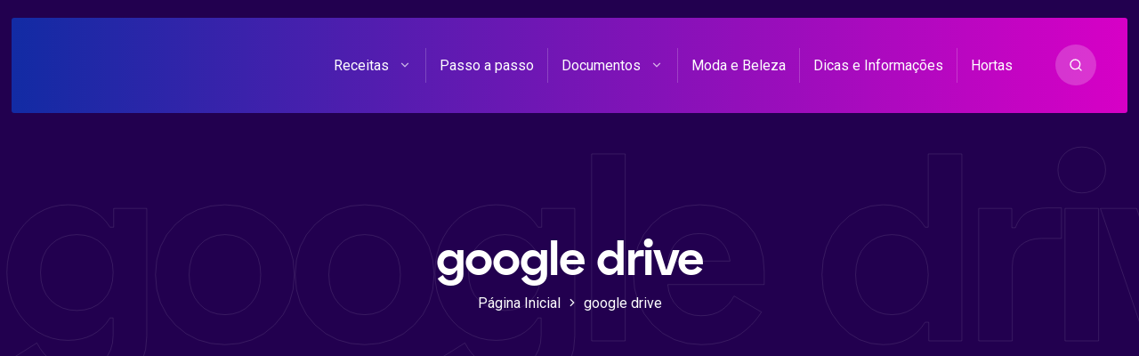

--- FILE ---
content_type: text/html; charset=UTF-8
request_url: https://comofazerfacil.com.br/tag/google-drive/
body_size: 45957
content:
<!DOCTYPE html><html lang="pt-BR" class="no-js"><head><script data-no-optimize="1">var litespeed_docref=sessionStorage.getItem("litespeed_docref");litespeed_docref&&(Object.defineProperty(document,"referrer",{get:function(){return litespeed_docref}}),sessionStorage.removeItem("litespeed_docref"));</script> <meta charset="UTF-8"><meta name="viewport" content="width=device-width, initial-scale=1"> <script data-cfasync="false" data-no-defer="1" data-no-minify="1" data-no-optimize="1">var ewww_webp_supported=!1;function check_webp_feature(A,e){var w;e=void 0!==e?e:function(){},ewww_webp_supported?e(ewww_webp_supported):((w=new Image).onload=function(){ewww_webp_supported=0<w.width&&0<w.height,e&&e(ewww_webp_supported)},w.onerror=function(){e&&e(!1)},w.src="data:image/webp;base64,"+{alpha:"UklGRkoAAABXRUJQVlA4WAoAAAAQAAAAAAAAAAAAQUxQSAwAAAARBxAR/Q9ERP8DAABWUDggGAAAABQBAJ0BKgEAAQAAAP4AAA3AAP7mtQAAAA=="}[A])}check_webp_feature("alpha");</script><script data-cfasync="false" data-no-defer="1" data-no-minify="1" data-no-optimize="1">var Arrive=function(c,w){"use strict";if(c.MutationObserver&&"undefined"!=typeof HTMLElement){var r,a=0,u=(r=HTMLElement.prototype.matches||HTMLElement.prototype.webkitMatchesSelector||HTMLElement.prototype.mozMatchesSelector||HTMLElement.prototype.msMatchesSelector,{matchesSelector:function(e,t){return e instanceof HTMLElement&&r.call(e,t)},addMethod:function(e,t,r){var a=e[t];e[t]=function(){return r.length==arguments.length?r.apply(this,arguments):"function"==typeof a?a.apply(this,arguments):void 0}},callCallbacks:function(e,t){t&&t.options.onceOnly&&1==t.firedElems.length&&(e=[e[0]]);for(var r,a=0;r=e[a];a++)r&&r.callback&&r.callback.call(r.elem,r.elem);t&&t.options.onceOnly&&1==t.firedElems.length&&t.me.unbindEventWithSelectorAndCallback.call(t.target,t.selector,t.callback)},checkChildNodesRecursively:function(e,t,r,a){for(var i,n=0;i=e[n];n++)r(i,t,a)&&a.push({callback:t.callback,elem:i}),0<i.childNodes.length&&u.checkChildNodesRecursively(i.childNodes,t,r,a)},mergeArrays:function(e,t){var r,a={};for(r in e)e.hasOwnProperty(r)&&(a[r]=e[r]);for(r in t)t.hasOwnProperty(r)&&(a[r]=t[r]);return a},toElementsArray:function(e){return e=void 0!==e&&("number"!=typeof e.length||e===c)?[e]:e}}),e=(l.prototype.addEvent=function(e,t,r,a){a={target:e,selector:t,options:r,callback:a,firedElems:[]};return this._beforeAdding&&this._beforeAdding(a),this._eventsBucket.push(a),a},l.prototype.removeEvent=function(e){for(var t,r=this._eventsBucket.length-1;t=this._eventsBucket[r];r--)e(t)&&(this._beforeRemoving&&this._beforeRemoving(t),(t=this._eventsBucket.splice(r,1))&&t.length&&(t[0].callback=null))},l.prototype.beforeAdding=function(e){this._beforeAdding=e},l.prototype.beforeRemoving=function(e){this._beforeRemoving=e},l),t=function(i,n){var o=new e,l=this,s={fireOnAttributesModification:!1};return o.beforeAdding(function(t){var e=t.target;e!==c.document&&e!==c||(e=document.getElementsByTagName("html")[0]);var r=new MutationObserver(function(e){n.call(this,e,t)}),a=i(t.options);r.observe(e,a),t.observer=r,t.me=l}),o.beforeRemoving(function(e){e.observer.disconnect()}),this.bindEvent=function(e,t,r){t=u.mergeArrays(s,t);for(var a=u.toElementsArray(this),i=0;i<a.length;i++)o.addEvent(a[i],e,t,r)},this.unbindEvent=function(){var r=u.toElementsArray(this);o.removeEvent(function(e){for(var t=0;t<r.length;t++)if(this===w||e.target===r[t])return!0;return!1})},this.unbindEventWithSelectorOrCallback=function(r){var a=u.toElementsArray(this),i=r,e="function"==typeof r?function(e){for(var t=0;t<a.length;t++)if((this===w||e.target===a[t])&&e.callback===i)return!0;return!1}:function(e){for(var t=0;t<a.length;t++)if((this===w||e.target===a[t])&&e.selector===r)return!0;return!1};o.removeEvent(e)},this.unbindEventWithSelectorAndCallback=function(r,a){var i=u.toElementsArray(this);o.removeEvent(function(e){for(var t=0;t<i.length;t++)if((this===w||e.target===i[t])&&e.selector===r&&e.callback===a)return!0;return!1})},this},i=new function(){var s={fireOnAttributesModification:!1,onceOnly:!1,existing:!1};function n(e,t,r){return!(!u.matchesSelector(e,t.selector)||(e._id===w&&(e._id=a++),-1!=t.firedElems.indexOf(e._id)))&&(t.firedElems.push(e._id),!0)}var c=(i=new t(function(e){var t={attributes:!1,childList:!0,subtree:!0};return e.fireOnAttributesModification&&(t.attributes=!0),t},function(e,i){e.forEach(function(e){var t=e.addedNodes,r=e.target,a=[];null!==t&&0<t.length?u.checkChildNodesRecursively(t,i,n,a):"attributes"===e.type&&n(r,i)&&a.push({callback:i.callback,elem:r}),u.callCallbacks(a,i)})})).bindEvent;return i.bindEvent=function(e,t,r){t=void 0===r?(r=t,s):u.mergeArrays(s,t);var a=u.toElementsArray(this);if(t.existing){for(var i=[],n=0;n<a.length;n++)for(var o=a[n].querySelectorAll(e),l=0;l<o.length;l++)i.push({callback:r,elem:o[l]});if(t.onceOnly&&i.length)return r.call(i[0].elem,i[0].elem);setTimeout(u.callCallbacks,1,i)}c.call(this,e,t,r)},i},o=new function(){var a={};function i(e,t){return u.matchesSelector(e,t.selector)}var n=(o=new t(function(){return{childList:!0,subtree:!0}},function(e,r){e.forEach(function(e){var t=e.removedNodes,e=[];null!==t&&0<t.length&&u.checkChildNodesRecursively(t,r,i,e),u.callCallbacks(e,r)})})).bindEvent;return o.bindEvent=function(e,t,r){t=void 0===r?(r=t,a):u.mergeArrays(a,t),n.call(this,e,t,r)},o};d(HTMLElement.prototype),d(NodeList.prototype),d(HTMLCollection.prototype),d(HTMLDocument.prototype),d(Window.prototype);var n={};return s(i,n,"unbindAllArrive"),s(o,n,"unbindAllLeave"),n}function l(){this._eventsBucket=[],this._beforeAdding=null,this._beforeRemoving=null}function s(e,t,r){u.addMethod(t,r,e.unbindEvent),u.addMethod(t,r,e.unbindEventWithSelectorOrCallback),u.addMethod(t,r,e.unbindEventWithSelectorAndCallback)}function d(e){e.arrive=i.bindEvent,s(i,e,"unbindArrive"),e.leave=o.bindEvent,s(o,e,"unbindLeave")}}(window,void 0),ewww_webp_supported=!1;function check_webp_feature(e,t){var r;ewww_webp_supported?t(ewww_webp_supported):((r=new Image).onload=function(){ewww_webp_supported=0<r.width&&0<r.height,t(ewww_webp_supported)},r.onerror=function(){t(!1)},r.src="data:image/webp;base64,"+{alpha:"UklGRkoAAABXRUJQVlA4WAoAAAAQAAAAAAAAAAAAQUxQSAwAAAARBxAR/Q9ERP8DAABWUDggGAAAABQBAJ0BKgEAAQAAAP4AAA3AAP7mtQAAAA==",animation:"UklGRlIAAABXRUJQVlA4WAoAAAASAAAAAAAAAAAAQU5JTQYAAAD/////AABBTk1GJgAAAAAAAAAAAAAAAAAAAGQAAABWUDhMDQAAAC8AAAAQBxAREYiI/gcA"}[e])}function ewwwLoadImages(e){if(e){for(var t=document.querySelectorAll(".batch-image img, .image-wrapper a, .ngg-pro-masonry-item a, .ngg-galleria-offscreen-seo-wrapper a"),r=0,a=t.length;r<a;r++)ewwwAttr(t[r],"data-src",t[r].getAttribute("data-webp")),ewwwAttr(t[r],"data-thumbnail",t[r].getAttribute("data-webp-thumbnail"));for(var i=document.querySelectorAll("div.woocommerce-product-gallery__image"),r=0,a=i.length;r<a;r++)ewwwAttr(i[r],"data-thumb",i[r].getAttribute("data-webp-thumb"))}for(var n=document.querySelectorAll("video"),r=0,a=n.length;r<a;r++)ewwwAttr(n[r],"poster",e?n[r].getAttribute("data-poster-webp"):n[r].getAttribute("data-poster-image"));for(var o,l=document.querySelectorAll("img.ewww_webp_lazy_load"),r=0,a=l.length;r<a;r++)e&&(ewwwAttr(l[r],"data-lazy-srcset",l[r].getAttribute("data-lazy-srcset-webp")),ewwwAttr(l[r],"data-srcset",l[r].getAttribute("data-srcset-webp")),ewwwAttr(l[r],"data-lazy-src",l[r].getAttribute("data-lazy-src-webp")),ewwwAttr(l[r],"data-src",l[r].getAttribute("data-src-webp")),ewwwAttr(l[r],"data-orig-file",l[r].getAttribute("data-webp-orig-file")),ewwwAttr(l[r],"data-medium-file",l[r].getAttribute("data-webp-medium-file")),ewwwAttr(l[r],"data-large-file",l[r].getAttribute("data-webp-large-file")),null!=(o=l[r].getAttribute("srcset"))&&!1!==o&&o.includes("R0lGOD")&&ewwwAttr(l[r],"src",l[r].getAttribute("data-lazy-src-webp"))),l[r].className=l[r].className.replace(/\bewww_webp_lazy_load\b/,"");for(var s=document.querySelectorAll(".ewww_webp"),r=0,a=s.length;r<a;r++)e?(ewwwAttr(s[r],"srcset",s[r].getAttribute("data-srcset-webp")),ewwwAttr(s[r],"src",s[r].getAttribute("data-src-webp")),ewwwAttr(s[r],"data-orig-file",s[r].getAttribute("data-webp-orig-file")),ewwwAttr(s[r],"data-medium-file",s[r].getAttribute("data-webp-medium-file")),ewwwAttr(s[r],"data-large-file",s[r].getAttribute("data-webp-large-file")),ewwwAttr(s[r],"data-large_image",s[r].getAttribute("data-webp-large_image")),ewwwAttr(s[r],"data-src",s[r].getAttribute("data-webp-src"))):(ewwwAttr(s[r],"srcset",s[r].getAttribute("data-srcset-img")),ewwwAttr(s[r],"src",s[r].getAttribute("data-src-img"))),s[r].className=s[r].className.replace(/\bewww_webp\b/,"ewww_webp_loaded");window.jQuery&&jQuery.fn.isotope&&jQuery.fn.imagesLoaded&&(jQuery(".fusion-posts-container-infinite").imagesLoaded(function(){jQuery(".fusion-posts-container-infinite").hasClass("isotope")&&jQuery(".fusion-posts-container-infinite").isotope()}),jQuery(".fusion-portfolio:not(.fusion-recent-works) .fusion-portfolio-wrapper").imagesLoaded(function(){jQuery(".fusion-portfolio:not(.fusion-recent-works) .fusion-portfolio-wrapper").isotope()}))}function ewwwWebPInit(e){ewwwLoadImages(e),ewwwNggLoadGalleries(e),document.arrive(".ewww_webp",function(){ewwwLoadImages(e)}),document.arrive(".ewww_webp_lazy_load",function(){ewwwLoadImages(e)}),document.arrive("videos",function(){ewwwLoadImages(e)}),"loading"==document.readyState?document.addEventListener("DOMContentLoaded",ewwwJSONParserInit):("undefined"!=typeof galleries&&ewwwNggParseGalleries(e),ewwwWooParseVariations(e))}function ewwwAttr(e,t,r){null!=r&&!1!==r&&e.setAttribute(t,r)}function ewwwJSONParserInit(){"undefined"!=typeof galleries&&check_webp_feature("alpha",ewwwNggParseGalleries),check_webp_feature("alpha",ewwwWooParseVariations)}function ewwwWooParseVariations(e){if(e)for(var t=document.querySelectorAll("form.variations_form"),r=0,a=t.length;r<a;r++){var i=t[r].getAttribute("data-product_variations"),n=!1;try{for(var o in i=JSON.parse(i))void 0!==i[o]&&void 0!==i[o].image&&(void 0!==i[o].image.src_webp&&(i[o].image.src=i[o].image.src_webp,n=!0),void 0!==i[o].image.srcset_webp&&(i[o].image.srcset=i[o].image.srcset_webp,n=!0),void 0!==i[o].image.full_src_webp&&(i[o].image.full_src=i[o].image.full_src_webp,n=!0),void 0!==i[o].image.gallery_thumbnail_src_webp&&(i[o].image.gallery_thumbnail_src=i[o].image.gallery_thumbnail_src_webp,n=!0),void 0!==i[o].image.thumb_src_webp&&(i[o].image.thumb_src=i[o].image.thumb_src_webp,n=!0));n&&ewwwAttr(t[r],"data-product_variations",JSON.stringify(i))}catch(e){}}}function ewwwNggParseGalleries(e){if(e)for(var t in galleries){var r=galleries[t];galleries[t].images_list=ewwwNggParseImageList(r.images_list)}}function ewwwNggLoadGalleries(e){e&&document.addEventListener("ngg.galleria.themeadded",function(e,t){window.ngg_galleria._create_backup=window.ngg_galleria.create,window.ngg_galleria.create=function(e,t){var r=$(e).data("id");return galleries["gallery_"+r].images_list=ewwwNggParseImageList(galleries["gallery_"+r].images_list),window.ngg_galleria._create_backup(e,t)}})}function ewwwNggParseImageList(e){for(var t in e){var r=e[t];if(void 0!==r["image-webp"]&&(e[t].image=r["image-webp"],delete e[t]["image-webp"]),void 0!==r["thumb-webp"]&&(e[t].thumb=r["thumb-webp"],delete e[t]["thumb-webp"]),void 0!==r.full_image_webp&&(e[t].full_image=r.full_image_webp,delete e[t].full_image_webp),void 0!==r.srcsets)for(var a in r.srcsets)nggSrcset=r.srcsets[a],void 0!==r.srcsets[a+"-webp"]&&(e[t].srcsets[a]=r.srcsets[a+"-webp"],delete e[t].srcsets[a+"-webp"]);if(void 0!==r.full_srcsets)for(var i in r.full_srcsets)nggFSrcset=r.full_srcsets[i],void 0!==r.full_srcsets[i+"-webp"]&&(e[t].full_srcsets[i]=r.full_srcsets[i+"-webp"],delete e[t].full_srcsets[i+"-webp"])}return e}check_webp_feature("alpha",ewwwWebPInit);</script><meta name='robots' content='index, follow, max-image-preview:large, max-snippet:-1, max-video-preview:-1' /><title>google drive - Como Fazer Fácil</title><link rel="canonical" href="https://comofazerfacil.com.br/tag/google-drive/" /><meta property="og:locale" content="pt_BR" /><meta property="og:type" content="article" /><meta property="og:title" content="google drive - Como Fazer Fácil" /><meta property="og:url" content="https://comofazerfacil.com.br/tag/google-drive/" /><meta property="og:site_name" content="Como Fazer Fácil" /><link rel="amphtml" href="https://comofazerfacil.com.br/tag/google-drive/amp/" /><meta name="generator" content="AMP for WP 1.1.9"/><link rel='dns-prefetch' href='//fonts.googleapis.com' /><link rel="alternate" type="application/rss+xml" title="Feed para Como Fazer Fácil &raquo;" href="https://comofazerfacil.com.br/feed/" /><link rel="alternate" type="application/rss+xml" title="Feed de comentários para Como Fazer Fácil &raquo;" href="https://comofazerfacil.com.br/comments/feed/" /><style id="critical-css">html{line-height:1.65;-webkit-text-size-adjust:100%}*,::after,::before{box-sizing:border-box}body{margin:0;position:relative}main{display:block}h1{font-size:2em;margin:.67em 0}hr{box-sizing:content-box;height:0;overflow:visible}pre{font-family:monospace,monospace;font-size:1em;overflow:auto}a{background-color:transparent}a,button{-webkit-tap-highlight-color:transparent;outline:0}abbr[title]{border-bottom:none;text-decoration:underline;text-decoration:underline dotted}b,strong{font-weight:700}:focus:not(.focus-visible){outline:0}.focus-visible{outline:#90ee90 solid 2px}input[name="s"].focus-visible,input[name=MERGE0].focus-visible{outline:0}code,kbd,samp{font-family:monospace,monospace;font-size:1em}small{font-size:80%}sub,sup{font-size:75%;line-height:0;position:relative;vertical-align:baseline}sub{bottom:-.25em}sup{top:-.5em}img{border-style:none;display:block;height:auto}button,input,optgroup,select,textarea{font-family:inherit;font-size:100%;line-height:1.15;margin:0;outline:0}button,input{overflow:visible}button,select{text-transform:none}[type=button],[type=reset],[type=submit],button{-webkit-appearance:button}[type=button]::-moz-focus-inner,[type=reset]::-moz-focus-inner,[type=submit]::-moz-focus-inner,button::-moz-focus-inner{border-style:none;padding:0}[type=button]:-moz-focusring,[type=reset]:-moz-focusring,[type=submit]:-moz-focusring,button:-moz-focusring{outline:1px dotted ButtonText}fieldset{padding:.35em 1.85em .625em;margin-bottom:20px;border-width:1px}legend{box-sizing:border-box;color:inherit;display:table;max-width:100%;padding:0;white-space:normal}progress{vertical-align:baseline}textarea{overflow:auto;line-height:1.7em}[type=checkbox],[type=radio]{box-sizing:border-box;padding:0}[type=number]::-webkit-inner-spin-button,[type=number]::-webkit-outer-spin-button{height:auto}[type=search]{-webkit-appearance:textfield;outline-offset:-2px}[type=search]::-webkit-search-decoration{-webkit-appearance:none}::-webkit-file-upload-button{-webkit-appearance:button;font:inherit}details{display:block}summary{display:list-item}template{display:none}[hidden]{display:none}.col-desktop-1,.col-desktop-10,.col-desktop-11,.col-desktop-12,.col-desktop-2,.col-desktop-3,.col-desktop-4,.col-desktop-5,.col-desktop-6,.col-desktop-7,.col-desktop-8,.col-desktop-9,.col-mobile-1,.col-mobile-10,.col-mobile-11,.col-mobile-12,.col-mobile-2,.col-mobile-3,.col-mobile-4,.col-mobile-5,.col-mobile-6,.col-mobile-7,.col-mobile-8,.col-mobile-9,.col-small-tablet-1,.col-small-tablet-10,.col-small-tablet-11,.col-small-tablet-12,.col-small-tablet-2,.col-small-tablet-3,.col-small-tablet-4,.col-small-tablet-5,.col-small-tablet-6,.col-small-tablet-7,.col-small-tablet-8,.col-small-tablet-9,.col-tablet-1,.col-tablet-10,.col-tablet-11,.col-tablet-12,.col-tablet-2,.col-tablet-3,.col-tablet-4,.col-tablet-5,.col-tablet-6,.col-tablet-7,.col-tablet-8,.col-tablet-9{position:relative;width:100%;padding-right:20px;padding-left:20px;min-width:0}@media (max-width:479px){.col-mobile-12{flex:0 0 100%;max-width:100%}.col-mobile-11{flex:0 0 91.66666667%;max-width:91.66666667%}.col-mobile-10{flex:0 0 83.33333333%;max-width:83.33333333%}.col-mobile-9{flex:0 0 75%;max-width:75%}.col-mobile-8{flex:0 0 66.66666667%;max-width:66.66666667%}.col-mobile-7{flex:0 0 58.33333333%;max-width:58.33333333%}.col-mobile-6{flex:0 0 50%;max-width:50%}.col-mobile-5{flex:0 0 41.66666667%;max-width:41.66666667%}.col-mobile-4{flex:0 0 33.33333333%;max-width:33.33333333%}.col-mobile-3{flex:0 0 25%;max-width:25%}.col-mobile-2{flex:0 0 16.66666667%;max-width:16.66666667%}.col-mobile-1{flex:0 0 8.33333333%;max-width:8.33333333%}}@media (min-width:480px) and (max-width:767px){.col-small-tablet-12{flex:0 0 100%;max-width:100%}.col-small-tablet-11{flex:0 0 91.66666667%;max-width:91.66666667%}.col-small-tablet-10{flex:0 0 83.33333333%;max-width:83.33333333%}.col-small-tablet-9{flex:0 0 75%;max-width:75%}.col-small-tablet-8{flex:0 0 66.66666667%;max-width:66.66666667%}.col-small-tablet-7{flex:0 0 58.33333333%;max-width:58.33333333%}.col-small-tablet-6{flex:0 0 50%;max-width:50%}.col-small-tablet-5{flex:0 0 41.66666667%;max-width:41.66666667%}.col-small-tablet-4{flex:0 0 33.33333333%;max-width:33.33333333%}.col-small-tablet-3{flex:0 0 25%;max-width:25%}.col-small-tablet-2{flex:0 0 16.66666667%;max-width:16.66666667%}.col-small-tablet-1{flex:0 0 8.33333333%;max-width:8.33333333%}}@media (min-width:767px) and (max-width:1023px){.col-tablet-12{flex:0 0 100%;max-width:100%}.col-tablet-11{flex:0 0 91.66666667%;max-width:91.66666667%}.col-tablet-10{flex:0 0 83.33333333%;max-width:83.33333333%}.col-tablet-9{flex:0 0 75%;max-width:75%}.col-tablet-8{flex:0 0 66.66666667%;max-width:66.66666667%}.col-tablet-7{flex:0 0 58.33333333%;max-width:58.33333333%}.col-tablet-6{flex:0 0 50%;max-width:50%}.col-tablet-5{flex:0 0 41.66666667%;max-width:41.66666667%}.col-tablet-4{flex:0 0 33.33333333%;max-width:33.33333333%}.col-tablet-3{flex:0 0 25%;max-width:25%}.col-tablet-2{flex:0 0 16.66666667%;max-width:16.66666667%}.col-tablet-1{flex:0 0 8.33333333%;max-width:8.33333333%}}@media (min-width:1024px){.col-desktop-12{flex:0 0 100%;max-width:100%}.col-desktop-11{flex:0 0 91.66666667%;max-width:91.66666667%}.col-desktop-10{flex:0 0 83.33333333%;max-width:83.33333333%}.col-desktop-9{flex:0 0 75%;max-width:75%}.col-desktop-8{flex:0 0 66.66666667%;max-width:66.66666667%}.col-desktop-7{flex:0 0 58.33333333%;max-width:58.33333333%}.col-desktop-6{flex:0 0 50%;max-width:50%}.col-desktop-5{flex:0 0 41.66666667%;max-width:41.66666667%}.col-desktop-4{flex:0 0 33.33333333%;max-width:33.33333333%}.col-desktop-3{flex:0 0 25%;max-width:25%}.col-desktop-2{flex:0 0 16.66666667%;max-width:16.66666667%}.col-desktop-1{flex:0 0 8.33333333%;max-width:8.33333333%}.col-single-10{flex:0 0 10%;max-width:10%}.col-single-50{flex:0 0 50%;max-width:50%}.col-single-13{flex:0 0 13%;max-width:13%}.col-single-27{flex:0 0 27%;max-width:27%}}.site-grid{box-sizing:border-box;display:block;margin:0 auto;position:relative}.site-grid:before{content:'';position:absolute;left:0;top:0;width:100%;height:200px}.site-grid-inner{padding:0 25px;position:relative}.mixano-row{display:-ms-flexbox;display:flex;-ms-flex-wrap:wrap;flex-wrap:wrap;margin-right:-25px;margin-left:-25px}.mixano-inner-row{display:-ms-flexbox;display:flex;-ms-flex-wrap:wrap;flex-wrap:wrap}.container{max-width:1090px;margin:auto;position:relative;width:100%}.container.carousel{max-width:1300px;margin:auto}.alignnone{margin:5px 20px 20px 0}.aligncenter,div.aligncenter{display:block;margin:5px auto 5px auto}.alignright{float:right;margin:25px 0 40px 20px}p .alignright{clear:both}.alignleft,.wp-block-cover.alignleft{float:left;margin:25px 20px 40px 0}.wp-block-image{margin-left:0;margin-right:0;margin-top:40px}.wp-block-column>ol:first-of-type,.wp-block-column>p:first-of-type,.wp-block-column>ul:first-of-type{margin:0}.wp-block-group__inner-container{padding:25px;margin:50px 0;display:block}body .wp-block-image figcaption{text-transform:uppercase;font-size:11px;letter-spacing:9px;margin-top:30px}a img.alignright{float:right;margin:20px 0 20px 20px}a img.alignnone{margin:20px 20px 20px 0}a img.alignleft{float:left;margin:20px 20px 20px 0}a img.aligncenter{display:block;margin-left:auto;margin-right:auto}.wp-caption{border-style:solid;border-width:1px;max-width:96%;padding:5px 3px 10px;text-align:center}.wp-caption.alignnone{margin:5px 20px 20px 0}.wp-caption.alignleft{margin:5px 20px 20px 0}.wp-caption.alignright{margin:5px 0 20px 20px}.wp-caption img{border:0 none;height:auto;margin:0;padding:10px;width:auto}.wp-caption p.wp-caption-text{font-size:14px;line-height:1.54em;margin:0;padding:5px 4px}.screen-reader-text{border:0;clip:rect(1px,1px,1px,1px);clip-path:inset(50%);height:1px;margin:-1px;overflow:hidden;padding:0;position:absolute!important;width:1px;word-wrap:normal!important}.screen-reader-text:focus{background-color:#eee;clip:auto!important;clip-path:none;color:#444;display:block;font-size:1em;height:auto;left:5px;line-height:normal;padding:15px 23px 14px;text-decoration:none;top:5px;width:auto;z-index:100000}.wp-block-gallery .blocks-gallery-item figcaption{box-sizing:border-box}.wp-block-gallery.alignleft{margin-right:20px;margin-top:20px}.wp-block-gallery.alignright{margin-left:20px;margin-top:20px}.blocks-gallery-caption{margin:0 0 20px 0}.blocks-gallery-grid .blocks-gallery-image figcaption,.blocks-gallery-grid .blocks-gallery-item figcaption,.wp-block-gallery .blocks-gallery-image figcaption,.wp-block-gallery .blocks-gallery-item figcaption{border-radius:0 0 4px 4px}body .blocks-gallery-grid .blocks-gallery-image figcaption,body .blocks-gallery-grid .blocks-gallery-item figcaption,body .wp-block-gallery .blocks-gallery-image figcaption,body .wp-block-gallery .blocks-gallery-item figcaption{padding:40px 10px 19px;line-height:1.4em}dl.gallery-item img{text-align:center;margin:auto;margin-bottom:10px;border:none!important}.wp-block-table{overflow-X:auto}.gallery-item .gallery-icon{padding:5px}.wp-block-media-text.has-background.has-media-on-the-right{padding:20px 30px 20px 0;margin-top:40px}.wp-block-audio{margin-left:0}.wp-caption-text.gallery-caption{font-size:14px}.entry-attachment .article-title{padding-top:40px}.entry-attachment p{padding-bottom:30px;margin-bottom:0}.entry-attachment img{padding-bottom:30px}.wp-block-pullquote,.wp-block-quote{padding:0 30px;margin:0 0 25px 0;position:relative;z-index:1}figure.wp-block-pullquote,figure.wp-block-quote{padding-left:0}body .wp-block-cover p:not(.has-text-color){color:#fff}.wp-block-button{margin-bottom:20px}.wp-block-button__link{transition:all .3s ease;font-size:12px!important;text-transform:uppercase;letter-spacing:1px}blockquote.is-style-large,blockquote.is-style-large p{font-size:24px}.article-single ul.wp-block-gallery,.page ul.wp-block-gallery{padding-left:0!important;padding-right:20px}ul[class^=wp-block-]{margin-left:0;padding-left:0}.wc-block-grid__product-image img{height:auto}.wp-block-search{position:relative}.wp-block-search button[type=submit]{position:absolute;right:0;top:24px}.rtl .wp-block-search button[type=submit]{position:absolute;right:auto;left:0;top:24px}.wp-block-table{margin:0;margin-bottom:30px}.is-style-stripes table td{border:none}.is-style-regular table td,.is-style-regular table th{padding:10px}.wp-block-embed{margin-left:0;margin-right:0;max-width:100%;overflow-x:auto}.wp-block-embed iframe{width:100%}.twitter-tweet{overflow-x:auto}.widget_media_gallery img{height:auto;border:none!important;border-radius:5px}.widget_media_gallery dt{margin-right:8px}.widget_media_gallery .gallery-item{margin:0!important}.has-large-font-size{line-height:normal}div[class^=wc-block] ul{list-style-type:none}body .articles .post.sticky:after{opacity:1;width:100%}pre.wp-block-code{background:0 0;padding:0}body .wp-block-cover,body .wp-block-cover-image{height:auto;margin:20px 0}body{font-size:16px;counter-reset:menu-counter;text-rendering:optimizeLegibility;-webkit-font-smoothing:antialiased;-moz-osx-font-smoothing:grayscale;font-family:-apple-system,BlinkMacSystemFont,Roboto,"Segoe UI",Helvetica,Arial,sans-serif,"Apple Color Emoji","Segoe UI Emoji","Segoe UI Symbol"}::-moz-selection{color:#fff;background:#ff4f37}::selection{color:#fff;background:#ff4f37}h1{font-size:56px;line-height:1.25em;letter-spacing:-.025em}h2{font-size:42px;line-height:1.4em;letter-spacing:-.025em}h3{font-size:32px;line-height:1.25em}h4{font-size:24px;line-height:1.33em}h5{font-size:18px}h6{font-size:16px}.widget br{display:block;margin:10px 0;line-height:22px;content:" "}.upper-heading,.widget h2{font-size:12px;letter-spacing:.5em;text-transform:uppercase;transform:scale(1,.88);-webkit-transform:scale(1,.88);-moz-transform:scale(1,.88);-ms-transform:scale(1,.88);-o-transform:scale(1,.88);display:inline-block}.upper-heading-2{font-size:16px;font-weight:700;letter-spacing:-1px}.dark-line,.line{width:20px;height:1px;display:inline-block;margin-left:10px;vertical-align:middle;margin-top:-4px}.rtl .dark-line,.rtl .line{margin-left:0;margin-right:10px}.overlay-text:after{position:absolute;font-size:300px;width:100%;left:0;top:0;z-index:0;text-align:center;font-weight:700;overflow:hidden;letter-spacing:-.04em}a{text-decoration:none;transition:color .2s,border-color .2s;cursor:pointer}p{line-height:1.7em;margin:30px 0}li{position:relative}dd,dt,li{line-height:1.7em}ul{list-style-type:none;padding-left:20px}b,dt,strong,th{font-weight:700}img{max-width:100%;transition:all .3s ease}table{border-collapse:collapse;width:100%}td,th{border-width:1px;border-style:solid;text-align:left;padding:10px 15px 10px 0;border-left:none;border-top:none;border-right:none}code,pre{font-size:14px;line-height:1.33em;border-radius:5px}pre{padding:20px}code{padding:5px 15px;display:inline-block}input[type=submit]{border:none;border-radius:5px;padding:14px 24px;transition:background .3s ease;cursor:pointer}input[type=email],input[type=number],input[type=password],input[type=search],input[type=tel],input[type=text],input[type=url],textarea{border-radius:5px;padding:13px 24px;border-width:1px;border-style:solid;box-sizing:border-box;width:100%}.form-submit #submit,.wpcf7 .wpcf7-submit,a.button,button{border-radius:0 24px 24px 24px;border:none;padding:22px 24px;transition:all .4s ease;cursor:pointer;font-size:12px;text-transform:uppercase;letter-spacing:1px}.form-submit #submit:hover,.wpcf7 .wpcf7-submit:hover,a.button:hover,button:hover{border-radius:0}.slick-slider button:hover{border-radius:50%!important}select{width:100%;padding:15px 24px;border-style:solid;border-width:1px;-webkit-appearance:none;-moz-appearance:none;appearance:none;background:rgba(255,255,255,0) url([data-uri]) no-repeat 95% center;font-size:14px;margin-bottom:20px;border-radius:5px}.rtl select{background-position:5% center}svg{display:inline-flex;align-self:center;width:1em;fill:inherit;transition:color .3s ease}.wp-block-pullquote,.wp-block-quote,blockquote,blockquote p{font-size:18px;position:relative}blockquote p{padding-top:0;margin-top:0}blockquote{position:relative;margin-left:0;padding:0 30px}.rtl blockquote{margin-right:0}blockquote::before{position:absolute;content:' ';width:5px;height:100%;left:0;top:0;border-radius:5px}.rtl blockquote::before{right:0;left:auto}cite{font-size:14px;font-weight:400}::placeholder{font-size:15px}::-webkit-input-placeholder{font-size:15px}:-moz-placeholder{font-size:15px}::-moz-placeholder{font-size:15px}:-ms-input-placeholder{font-size:15px}.align-center{text-align:center}.align-left{text-align:left}.align-right{text-align:right}.width100{width:100%}.visible{opacity:1!important}.article-single ul,.page-content ul{list-style-type:square}.overlay::before{content:' ';opacity:0;transition:all .3s ease;transform:translateY(180px)}.overlay.visible::before{position:absolute;left:0;top:-100px;width:100%;background:rgba(255,255,255,.98);z-index:4;opacity:1;height:calc(100% + 180px);transform:translateY(0)}.mixano-border-top{border-width:1px;border-style:solid none none none}.mixano-border-bottom{border-width:1px;border-style:none none solid none}.vertical-line:before{content:' ';position:absolute;width:1px;height:100%;max-height:130px;left:calc(50% - 1px);right:0;transition:all .4s ease;top:0}.rtl .vertical-line:before{left:auto;right:calc(50% - 1px)}.vertical-text{font-size:15px;transform:translateY(0) rotate(270deg);position:absolute;line-height:1px;z-index:2;transform-origin:center right;top:0;right:50%;margin-top:150px;text-transform:uppercase;font-weight:700;white-space:nowrap}.body-color,.pagination a,.social-profiles.share a,.tagcloud a,.widget .wp-caption-text,.widget h2,body,ul.tags a{color:#4e4e58}.social-profiles.share svg{fill:#4e4e58}.arrow-read-more-2,.category-link,.comment-reply a,.page-content,.post-content,.social-profiles.share li:first-child,.sub-menu a,.widget a,h1,h1 a,h2,h2 a,h3,h3 a,h4,h4 a,h5,h5 a,h6,h6 a,header .logo h1{color:#2b2f46}.intro-holder .highlight:hover:after,.mobile-trigger-inner,.mobile-trigger-inner::after,.mobile-trigger-inner::before,.mobile-trigger.is-active .mobile-trigger-inner,.mobile-trigger.is-active .mobile-trigger-inner::after,.mobile-trigger.is-active .mobile-trigger-inner::before{background-color:#2c2d3c}#sidebar .widget,.breadcrumb-navigation,body .wp-block-table.is-style-stripes td,fieldset,input[type=email],input[type=number],input[type=password],input[type=search],input[type=tel],input[type=text],input[type=url],select,td,textarea,th{border-color:rgba(14,22,56 ,.1)}.tagcloud a,ul.tags a{border-color:rgba(14,22,56 ,.1)}.search-trigger.mobile svg{fill:#2c2d3c}.article-details li,.big-category a,.big-category a:hover,.breadcrumb-navigation,.breadcrumb-navigation a,.breadcrumb-navigation h1,.copyright,.copyright .social-profiles a,.download-button a,.download-button a:hover,.footer-logo h1,.highlight,.intro-holder h2,.intro-holder h4,.intro-holder p,.logo a,.logo a:hover,.logo p,.menu .page_item>a,.menu>.current-menu-item>a,.menu>.menu-item>a,.menu>.menu-item>a:hover,.pagination li.active a,.pagination.content a:hover,.popular,.popular h2,.popular h3,.popular h4,.popular h5,.popular p,.post-category.single .category-link,.single .article-details .article-title,.single .pagination span.current,.wp-block-button:not(.is-style-outline) .wp-block-button__link,a.button,a.button:hover,body .pagination a:hover,button,div#primary .current_page_item>a,div#primary>ul>li>a,footer .widget a,footer .widget h1,footer .widget h3,footer .widget h4,footer .widget h5,footer .widget h6,footer#footer,input[type=submit]{color:#fff}.article-share,.article-share.white-bg,.articles .article:hover,.articles .premium,.copyright .social-profiles a:after,.freebies,.go_up_btn,.line,.pagination a,.popular-carousel,.popular-carousel>.slick-list>.slick-track>.slick-slide:hover,.post-content,.related-articles .articles .article,.sidebar,.single .pagination span,.sub-menu,.subscribe-holder,.views-and-downloads span,.white,.wp-caption,body,footer .widget select{background-color:#fff}#after-footer .search-button svg,#searchform a.submit svg,.author-date svg,.author-dropdown svg,.breadcrumb-navigation svg,.download-button svg,.search-button svg,.slick-arrow svg,.social-profiles.icons svg,footer .post-widget span svg,footer .widget_nav_menu svg{fill:#fff}footer#footer .widget .rssSummary,footer#footer .widget .textwidget{color:rgba(255,255,255 ,.8)}.copyright .container,footer input[type=email],footer input[type=password],footer input[type=search],footer input[type=text],footer td,footer textarea,footer th{border-color:rgba(255,255,255 ,.1)}.download-button .premium,footer .tagcloud a{border-color:rgba(255,255,255,.5)}.social-profiles a{color:rgba(255,255,255,.9)}.action-bar .social-profiles a:hover,.author-breadcrumb p,.copyright .social-profiles a:hover,.intro-holder p,.popular p,footer .widget p{color:rgba(255,255,255,.7)}.article-details .date-published span.big,.article-extra li strong,.article-info,.go-to-comments,.intro .vertical-text,.intro-holder .upper-heading,.popular .upper-heading,.popular .upper-heading-2,.popular .vertical-text,.single .author-link,footer .category-count span,footer .widget h2{color:rgba(255,255,255,.5)}.copyright p{color:rgba(255,255,255,.8)}.social-profiles a:after{background:rgba(255,255,255,.5)}.progress-bar{background:rgba(255,255,255,.8)}.progress-container,.search-button a{background:rgba(255,255,255,.2)}.menu-item .sub-menu:before{background:rgba(255,255,255,.35)}.popular.overlay-text:after{color:rgba(255,255,255,.03)}header .author-dropdown:hover svg,header .search-button a:hover svg,li.author:hover>a.author-dropdown>svg{fill:rgba(255,255,255,.7)}#freebies .vertical-line,.article-details:before,.author .breadcrumb-navigation .vertical-line:before,.intro:before,.popular .vertical-line:before,footer#footer .vertical-line:before{background-color:rgba(255,255,255,.3)}.dark-line,.sidebar .line{background-color:#2c2d3c}.author-details .social-profiles a:after,.author-details .social-profiles a:hover,.comment-reply:hover a,.main-color-1,.page-content a:hover,.post-category.single .category-link:hover,.post-content a:hover,.single .author-link:hover,.sub-menu .current-menu-item>a,.sub-menu a:hover,.widget .color-1,.widget a:hover,.widget td a,.widget th a,a,a:not(.elementor-button-link):hover .color-1,ul.tags a:hover{color:#ff4f37}#after-footer .search-button,#comments ul li:before,#freebies .vertical-text,#searchform a.submit,.article-details .category-link:after,.author-details .social-profiles a:after,.bg-color-1,.big-category,.highlight:before,.intro:hover:after,.main-bg-1,.menu .sub-menu a:after,.page-content p a:after,.page-content ul li:before,.pagination a:hover,.pagination li.active a,.popular .vertical-line:after,.popular-carousel>.slick-arrow.slick-next,.popular-carousel>.slick-arrow.slick-prev,.post-content p a:after,.post-content ul li:not(.blocks-gallery-item):before,.post-details .downloads:after,.single .pagination span.current,.subscribe:after,.wp-block-button:not(.is-style-outline) .wp-block-button__link,.wp-block-pullquote::before,.wp-block-quote::before,a.button,blockquote::before,button,header#theme-header .logo::after,input[type=submit],nav.primary.open #primary.menu{background-color:#ff4f37}.post-content,.search-button,.search-button:hover,.tagcloud a:hover,.tags a:hover{border-color:#ff4f37}.author-box .social-profiles svg{fill:#ff4f37}.color-2,.widget .color-2{color:#fe803b}.bg-color-2,.wp-block-button:not(.is-style-outline) .wp-block-button__link:hover,a.button:hover,button:hover,input[type=submit]:hover{background-color:#fe803b}#s::placeholder{color:#7e7f86}#s::-webkit-input-placeholder{color:#7e7f86}#s:-moz-placeholder{color:#7e7f86}#s::-moz-placeholder{color:#7e7f86}#s:-ms-input-placeholder{color:#7e7f86}.comment-date,.widget h2{color:#898989}.articles .article:after,.category-count a:after,.popular-carousel .slick-slide:after,.post-title a:hover,header#theme-header{background-image:linear-gradient(20deg,#ff4f37 0,#fe803b 100%)}#ad-header,.article-share,.comments-main,.sidebar,.site-grid-inner{background:#f9f9f9}#ad-header,.article-details,.article-image,.breadcrumb-navigation,.carousel-holder,.copyright,.intro-holder,.popular,.site-grid:before,footer#footer,footer#footer:before{background:#0e1121}@media (max-width:1023px){.menu>li>a>svg{background:#101116}}.article-share,.article-share.white-bg,.article-tags,.articles .article,.articles.grid-2,.author-box,.border-left-right.big-category,.border-left.big-category,.border-left.sidebar,.mixano-border,.overlay-search #searchform input[type=text],.popular-carousel,.popular-carousel .slick-slide,.related-articles,.search-close:hover,.sidebar .widget,.widget li.recentcomments,.widget_rss li,.wp-caption{border-color:rgb(158,158,158,.2)}.arrow-read-more svg{fill:rgba(16,17,24,.2)}.go_up_btn svg{fill:rgba(16,17,24,.8)}.intro-holder.overlay-text:after{color:rgba(23,25,32,.04)}.subscribe-holder.overlay-text:after{color:rgba(23,25,32,.03)}.article-share .vertical-line:before,.author-box .vertical-line:before,.comment-container::after,.comments-main .vertical-line:before,.intro:after,.post-thumb:before,.scroll-to-read .dark-line,.subscribe:before{background:rgba(0,0,0,.15)}.pagination,.pagination .nav-links,.search-close{background-color:#f3f3f3}.slick-arrow{background:rgba(0,0,0,.7)}#search-form-holder:hover:after,.subscribe-holder form:after{background:rgba(0,0,0,.2)}#commentform textarea,#respond .col-desktop-6 input,#respond .col-desktop-6 textarea,.wpcf7 input[type=email],.wpcf7 input[type=text],.wpcf7 textarea{background:#f1f1f1}.big-title span,.intro-holder.overlay-text:after{-webkit-text-fill-color:rgba(255,255,255,0);-webkit-text-stroke-width:1px;-webkit-text-stroke-color:rgba(255,255,255,.1)}.subscribe-holder.overlay-text:after{-webkit-text-fill-color:rgba(255,255,255,0);-webkit-text-stroke-width:1px;-webkit-text-stroke-color:rgba(23,25,32,.07)}.articles .article,.popular-carousel>.slick-list>.slick-track>.slick-slide{background:#f7f7f7}.social-profiles.share a:after{background:#707182}code,pre{background:#f0f0f0}.subscribe-holder{border-color:#e8e8e8}header#theme-header{display:flex;padding:20px 25px;width:100%;margin:0 auto;z-index:3;justify-content:space-between;top:0;border:none;position:relative;max-width:98%;border-radius:3px;transition:all .4s ease}.home.intro-enabled header#theme-header,.page-template-default.intro-enabled header#theme-header{position:absolute;left:0;right:0}header#theme-header .logo::after{content:none;position:absolute;width:100px;height:60px;left:15px;bottom:-10px;border-radius:50%;z-index:-1}.header-sticky{position:sticky!important;top:0!important;max-width:100%!important;border-radius:0!important}#theme-header.header-sticky{padding:5px 25px}.admin-bar .header-sticky{top:32px!important}.progress-container-holder{margin:0 10px}.progress-container{width:70px;height:2px;transform:translateX(-25px);transition:transform .4s ease}.progress-bar{height:2px;width:0%}.header-sticky .progress-container{opacity:1;transform:translateX(0)}header#theme-header.open::after{content:none}header#theme-header.header-sticky::after{content:none}#theme-header button{background:0 0}#theme-header button.mobile-trigger{border-radius:3px;z-index:2}.action-bar,.author-list,.logo,.progress-container-holder,.search-button,.social-profiles,nav.primary{display:flex;align-items:center}.social-profiles{position:relative;padding-left:5px;padding-right:5px;margin-right:20px;border-radius:5px}header .social-profiles{margin-top:0;margin-bottom:0}.social-profiles li{list-style-type:none}.social-profiles a{font-size:12px;margin:0 2px;padding:0 6px;text-transform:uppercase}.social-profiles.icons a{margin-top:6px;display:block}.breadcrumb-navigation .social-profiles.icons a{margin-top:0}.author-box .social-profiles.icons a{margin-top:4px}.social-profiles svg{width:18px;height:18px}.social-profiles a:after{content:' ';position:absolute;top:11px;width:1px;height:9px;margin-left:8px}.rtl .social-profiles a:after{margin-left:0;margin-right:8px}.author-details .social-profiles a:after{top:9px}.social-profiles li:last-child a:after{content:none}.search-button{transition:all .4s ease}.search-button ul li{display:inline-block}.action-bar{white-space:nowrap}.action-bar svg{transition:all .4s ease}.logo img{display:block;height:100%}.logo .retina{width:50%}.search-button svg{width:16px;height:16px}.search-button{border-radius:5px;border-width:1px;border-style:solid}.search-button{border:none}.search-button ul{padding:0;margin:0;display:block;line-height:0;padding:0 10px}.search-button a{padding:15px;line-height:0;display:block;border-radius:50%}.author-dropdown:after{content:none!important}.author-dropdown svg{position:relative;top:2px}.menu .author-dropdown,.menu .search-button a{padding:0}.breadcrumb-navigation .search-button a:hover svg{transform:translateY(-2px)}.search-mobile{display:none}.search-trigger:hover svg{opacity:.7}.overlay-search #searchform{width:calc(100% - 120px);max-width:1200px;border-radius:5px;position:fixed;margin-left:auto;margin-right:auto;left:0;right:0;visibility:hidden;opacity:0;transition:all .3s ease;transform:translateY(-50px);z-index:10;top:calc(50% - 250px)}.overlay-search #searchform.active{opacity:1;width:calc(100% - 140px);visibility:visible;top:50%;transform:translateY(-50%)}.overlay-search #searchform input{padding:20px 24px;border:none;width:100%;border-radius:0}.overlay-search #searchform input[type=text]{background:0 0;background:0 0;border-width:0 0 1px 0;border-style:solid;padding-left:0}#search-form-holder:after{content:' ';position:absolute;left:0;bottom:0;width:0;height:1px;transition:all .5s ease;opacity:1}#search-form-holder:hover:after{width:100%;opacity:1}.overlay-search #searchform a.submit{position:absolute;right:0;max-width:150px;top:1px;padding:6px 10px 2px 10px;border-radius:3px 18px 3px 12px;transition:all .4s ease}.rtl .overlay-search #searchform a.submit{right:auto;left:0}.overlay-search #searchform a.submit:hover{border-radius:0}.overlay-search #searchform a.submit svg{width:32px;height:32px}.overlay-search #searchform h2{font-size:120px;text-align:center;margin-bottom:5px;text-transform:uppercase}#search-form-holder{position:relative;overflow:hidden}.search-close{position:fixed;align-items:center;justify-content:center;z-index:11;right:0;left:0;top:40px;opacity:0;display:flex;visibility:hidden;width:50px;height:50px;border-radius:50%;cursor:pointer;margin:auto;transition:border .3s ease;border-width:1px;border-style:solid;border-color:transparent}.overlay-search.visible .search-close{opacity:1;visibility:visible}.search-close svg{width:20px;height:20px}header#theme-header .site-title{margin:0;padding:0;letter-spacing:normal;text-transform:uppercase;font-size:32px;line-height:1em}header#theme-header .site-description{margin-left:10px}.rtl header#theme-header .site-description{margin-left:0;margin-right:10px}.site-description{font-size:11px;text-transform:uppercase;padding:0;margin:0}.header-image{margin-bottom:-10px}@media only screen and (min-width:1024px){.menu>.current-menu-item>a:after,.menu>.menu-item:hover>a:after,.menu>.menu-item>a:after,.menu>.menu-item>a:hover:after{background-color:rgba(255,255,255,.7)}.menu>li{border-color:rgba(255,255,255,.2)}.menu>li>a>svg{fill:rgba(255,255,255,.7);margin-left:10px;position:relative;top:2px}.rtl .menu>li>a>svg{margin-left:0;margin-right:10px}.menu .menu-item-has-children .sub-menu a svg{position:absolute;right:15px;top:9px}.rtl .menu .menu-item-has-children .sub-menu a svg{right:auto;left:15px}div#primary>ul>.current_page_item>a,div#primary>ul>.page_item>a,ul#primary>.menu-item>a{font-size:16px}div#primary ul{padding:0;margin:0}.menu{line-height:1;margin:0;padding:0;width:100%;list-style:none;list-style-type:none}.menu li{display:inline-block;margin:0;text-align:left;position:relative;line-height:1.95em}.sub-menu li{line-height:1.55em;margin-bottom:8px}.sub-menu li:last-child{margin-bottom:0}.menu>li{border-width:0 1px 0 0;border-style:solid}.rtl .menu>li{border-width:0 0 0 1px;border-style:solid}.menu>li:last-child{border:none}.rtl .menu li{text-align:right}.menu a{display:block;padding:4px 15px;position:relative}#primary.menu>li>a:before{counter-increment:menu-counter;content:"0" counter(menu-counter);position:absolute;top:-12px;left:16px;font-weight:400;font-size:65%;opacity:.7}.rtl #primary.menu>li>a:before{right:16px;left:auto}.menu .current-menu-item>a,.menu .current_page_item>a,.menu a:focus,.menu a:hover{text-decoration:none}.menu .children,.menu .sub-menu{-webkit-transition:all .4s ease-in-out;-moz-transition:all .4s ease-in-out;-ms-transition:all .4s ease-in-out;-o-transition:all .4s ease-in-out;transition:all .4s ease-in-out;max-width:190px;z-index:99;margin:0;padding:0;left:-9999px;opacity:0;position:absolute;transform:translateY(15px)}.rtl .menu .children,.rtl .menu .sub-menu{left:auto;right:-9999px}.menu .children a,.menu .sub-menu a{padding:0 20px;position:relative;width:190px}.menu .children .children,.menu .sub-menu .sub-menu{margin:-47px 0 0 190px}.rtl .menu .children .children,.rtl .menu .sub-menu .sub-menu{margin:-47px 190px 0 0}.sub-menu{padding:15px 0}.menu li.focus,.menu li:hover{position:static}.menu li.focus>.children,.menu li.focus>.sub-menu,.menu li:hover>.children,.menu li:hover>.sub-menu{left:auto;opacity:1;transform:translateY(0)}.rtl .menu li.focus>.children,.rtl .menu li.focus>.sub-menu,.rtl .menu li:hover>.children,.rtl .menu li:hover>.sub-menu{right:auto}.mobile-menu-icon:focus,.mobile-menu-icon:hover{background:#7f181b}.menu .sub-menu{padding:15px 0}.menu .children,.menu .sub-menu{box-shadow:-1px 0 16px 0 rgba(0,0,0,.07);border-radius:5px}.menu .sub-menu a:after,.menu>.menu-item>a:after{content:' ';position:absolute;left:20px;bottom:0;width:0;height:1px;opacity:0;transition:all .3s ease}.rtl .menu .sub-menu a:after,.rtl .menu>.menu-item>a:after{left:0;right:15px}.menu .sub-menu a:hover:after{opacity:1;width:50px}.menu>.menu-item>a:after{left:15px;bottom:3px}.menu>.menu-item>a:hover:after{width:calc(100% - 30px)}.menu>.current-menu-item>a:after,.menu>.menu-item:hover>a:after{width:calc(100% - 30px);opacity:1}.author-list.show .sub-menu{left:auto;opacity:1;transform:translateY(0)}.rtl .author-list.show .sub-menu{right:auto}body .author-list>.nav>ul>li:hover .sub-menu{opacity:0}body .author-list.show>.nav>ul>li:hover .sub-menu{opacity:1}body .author-list .author{position:relative}body:not(.rtl) .author-list .sub-menu{right:0!important}.rtl .author-list .sub-menu{left:0!important}}.breadcrumb-navigation{margin:0 -25px;text-align:center;padding:150px 0;position:relative}.breadcrumb-navigation h1{margin:0;padding:0;position:relative;z-index:1}ul.breadcrumb{margin-top:0;margin-bottom:0;padding-left:0;position:relative;z-index:1}.single ul.breadcrumb{margin-bottom:12px;font-size:12px}.rtl ul.breadcrumb{padding-right:0}ul.breadcrumb li{display:inline-block;vertical-align:middle}.breadcrumb-navigation svg{display:inline-block;vertical-align:middle;margin:0 5px}.breadcrumb-navigation .social-profiles svg{margin:0}.author-breadcrumb p{max-width:480px;margin:auto;padding:0 25px}.author-breadcrumb img{border-radius:50%;margin:auto}.author-breadcrumb .social-profiles{justify-content:center}.single .details-inner .article-title{-ms-word-wrap:break-word;word-wrap:break-word;letter-spacing:-.028em;position:relative;display:inline}.single-title-holder{width:100%;max-width:600px;float:right;margin:30px 0}.rtl .single-title-holder{float:left;text-align:left}.single .other-posts{-ms-word-wrap:break-word;word-wrap:break-word}.content.mixano-row{justify-content:center}.article-image .post-category{display:none}.article-details{text-align:right;padding-bottom:80px;padding-right:70px;overflow:hidden}.rtl .article-details{text-align:left;padding-left:70px;padding-right:0}.big-title{position:absolute;bottom:0;top:100%;left:15%;-webkit-transform-origin:left center;-ms-transform-origin:left center;transform-origin:left center;-webkit-transform:translateY(0) rotate(-90deg);-ms-transform:translateY(0) rotate(-90deg);transform:translateY(0) rotate(-90deg)}.rtl .big-title{left:75%}.big-title span{white-space:nowrap;line-height:.2;letter-spacing:-.05em;font-size:300px;font-weight:700;margin-left:55px}.breadcrumb-navigation .big-title{transform:none;top:2em;left:unset;bottom:unset;width:100%;overflow:hidden;height:100%}.breadcrumb-navigation .author-breadcrumb .big-title{top:140px}.breadcrumb-navigation .big-title span{line-height:1em;margin-left:0}.article-details .date-published{right:80px;left:unset;top:65px}.rtl .article-details .date-published{right:unset;left:80px;transform:translateY(0) rotate(-270deg);transform-origin:center left}.article-details:before{content:' ';position:absolute;width:1px;height:50px;right:80px;top:20px}.rtl .article-details:before{left:80px;right:auto}.article-details h1{text-align:right;font-size:72px;line-height:1em;margin-top:20px;z-index:1}.article-details li{display:inline-block;margin-right:30px;line-height:1.7em}.article-details li{margin-left:30px;margin-bottom:15px;margin-right:0}.rtl .article-details li{margin-right:30px;margin-left:0}.article-details li:last-child{margin-right:0}.rtl .article-details li:last-child{margin-left:0;margin-right:30px}.article-details .category-link{margin-right:10px;margin-left:5px}.rtl .article-details .category-link{margin-left:10px;margin-right:5px}.article-details .category-link:after{content:' ';width:3px;height:3px;position:absolute;margin:12px 7px}.article-details .category-link:last-child{margin-right:0}.rtl .article-details .category-link:first-child{margin-left:0}.article-details .category-link:last-child:after{content:none}.rtl .article-extra{padding-left:0}.article-info{clear:both;font-size:12px;text-transform:uppercase;letter-spacing:.5em;transform:scale(1,.88);-webkit-transform:scale(1,.88);-moz-transform:scale(1,.88);-ms-transform:scale(1,.88);-o-transform:scale(1,.88);line-height:2em}.article-info span{display:inline-block}.article-image{padding:0}.article-image .slick-list{margin-bottom:-10px}.details-inner{margin-top:250px}.last-updated{position:relative;z-index:1;font-size:14px;margin-bottom:20px}.download-button{margin-top:32px;position:relative;z-index:1}.download-button a{display:inline-block}.articles .premium{position:absolute;right:20px;top:32px;z-index:1;font-size:12px;padding:10px;border-radius:5px}.rtl .articles .premium{right:auto;left:20px}.download-button .custom-button,.download-button .premium{margin-right:10px;margin-bottom:10px}.download-button .premium{background:0 0;border-style:solid;border-width:1px}.download-button .premium:hover{background:0 0}.rtl .download-button .custom-button,.rtl .download-button .premium{margin-left:10px;margin-right:0}.edd-label{display:table;width:100%;font-weight:700}.edd-description{font-size:14px}.edd-input{margin-top:10px}.post-thumb{position:relative;max-width:100%;transition:all .5s ease;padding-left:50px;padding-right:20px}.rtl .post-thumb{padding-right:50px;padding-left:20px}.post-thumb iframe{background:#000}.format-audio .post-thumb,.format-video .post-thumb{width:100%}.article-image .post-thumb,.sidebar-posts .post-thumb,footer .post-thumb{padding-left:0;padding-right:0}.article-image .post-thumb iframe{height:815px;margin-bottom:-15px}.post-thumb .category-link{display:none}.post-thumb img{border-radius:5px;display:block;backface-visibility:hidden}.article-image .post-thumb img{border-radius:0;width:100%}.no-thumb{width:100%;height:276px;display:block}.no-thumb.carousel{height:141px}.no-thumb.widget{height:40px;margin-top:0}.no-thumb-widget{padding-left:10px}.post-thumb a:not(.category-link){background:0 0}.pos_sticky{position:sticky;top:60px}.big-category{position:relative;transition:all 1s ease}.border-left-right.big-category{border-width:0 1px 0 1px;border-style:solid}.border-left.big-category{border-width:0 0 0 1px;border-style:solid}.rtl .border-left.big-category{border-width:0 1px 0 0}.big-category a{font-size:120px;transform:translateY(0) rotate(270deg);position:absolute;margin:0;padding:0;line-height:1em;z-index:2;transform-origin:center right;top:0;right:50%;margin-top:100px;text-transform:uppercase;font-weight:700;white-space:nowrap;overflow:hidden}.article-share span{font-weight:400;margin-right:10px;display:inline-block}.article-share .vertical-text{margin-top:90px}.article-share .vertical-line:before{height:150px}.article-share.white-bg{border-style:solid;border-width:0 1px 0 0}.rtl .article-share.white-bg{border-width:0 0 0 1px}.article-tags{border-width:1px 0;border-style:solid;margin-top:50px;padding:20px 0;position:relative;clear:both}.article-tags svg{position:absolute;right:100px;width:80px;opacity:.03;top:35px}.social-profiles.share a{font-size:15px}.social-profiles.share a:after{top:8px}.social-profiles.share.icons-style a{display:block;margin-top:4px}.social-profiles.share li:first-child:after{content:' ';width:4px;height:4px;position:absolute;right:-15px;top:10px}.social-profiles.share li:first-child{margin-right:20px}.rtl .social-profiles.share li:first-child{margin-right:0;margin-left:20px}.scroll-to-read{font-size:13px;font-weight:700;text-transform:uppercase;letter-spacing:4px;margin-bottom:40px}.scroll-to-read .dark-line{width:150px;margin-right:15px;margin-left:0}.articles.grid-1,.articles.grid-2{max-width:1090px;margin:auto}.intro-enabled .articles.grid-1,.intro-enabled .articles.grid-2{margin-top:-80px}.articles .article #ad-post .post-comm img,.articles .article .post-thumb img{border-radius:0 40px 0 20px}.articles .article{border-width:0 1px 1px 0;border-style:solid;transition:all .4s ease}.rtl .articles .article{overflow:hidden}article{position:relative;padding-left:15px}.articles article{padding-top:40px}.articles .sticky{box-shadow:-1px 0 34px -10px rgba(0,0,0,.23);z-index:1}.related-articles .articles .article{border-width:1px 1px 1px 0}.related-articles .articles .article:first-child{border-width:1px}.related-articles{border-width:1px 0 0 0;border-style:solid;margin-top:50px;padding-top:30px;position:relative;margin-top:60px;clear:both}.related-articles h2.title{text-transform:uppercase;margin-top:0}.articles .article:after{position:absolute;content:' ';width:0;height:5px;left:0;top:-1px;opacity:0;transition:all .4s ease}.articles .article:hover::after{opacity:1;width:calc(100% + 1px)}.articles .freebies:hover{-webkit-box-shadow:none;-moz-box-shadow:none;box-shadow:none}.articles .freebies:after{content:none}.articles .post-thumb iframe{height:276px;border-radius:0 40px 0 20px}.intro-disabled .articles{margin-top:40px}.articles .post-thumb img,.related-articles .post-thumb img{width:100%;transition:filter .7s}.post-content{position:relative;padding:80px;border-width:10px 0 0 0;border-style:solid;padding-top:124px}.page-content{max-width:1090px;margin:auto;padding:50px 15px}.page-content p a,.post-content p a{position:relative}.page-content p a:hover:after,.post-content p a:hover:after{opacity:1;width:100%}.page-content p a:after,.post-content p a:after{content:' ';position:absolute;left:0;bottom:-2px;width:0;height:1px;opacity:0;transition:all .3s ease}.page-content table td,.post-content table td{padding:10px 15px 10px 0}.page-content iframe,.post-content iframe{max-width:100%}figure a:after{content:none!important}.page-content img,.post-content img{transition:all .5s ease;border-radius:3px}.page-content img:hover,.post-content img:hover{opacity:.9}.page-content img.lazyload,.post-content img.lazyload{opacity:0}#comments dt,.page-content dt,.post-content dt{margin:15px 0}#comments dd,.page-content dd,.post-content dd{margin-left:0}#comments ul li:before,.page-content ul li:before,.post-content ul li:not(.blocks-gallery-item):before{content:' ';width:4px;height:4px;position:absolute;left:-10px;top:12px}.rtl #comments ul li:before,.rtl .page-content ul li:before,.rtl .post-content ul li:not(.blocks-gallery-item):before{right:-10px;left:0}#comments ol>li:before,.page-content ol>li:before,.post-content ol>li:before{content:none!important}.page-content ul,.post-content ul{list-style-type:none}.page-content ul,.post-content ul{padding-left:15px}.rtl .page-content ul,.rtl .post-content ul{padding-left:0;padding-right:15px}.page-content ul li,.post-content ul li{margin-bottom:2px}.page-content ul ul,.post-content ul ul{margin-top:5px}.page-content ul li,.post-content ul li{margin-bottom:6px;line-height:1.5em}.page-content table{margin-bottom:40px}ul.blocks-gallery-grid{padding-left:0;margin-bottom:20px}.post-thumb a{display:block;border-radius:8px}.articles .post-thumb a{border-radius:0 40px 0 20px}.cover-image{display:block;opacity:0;border-radius:5px}.unset-absolute{position:initial}.post-title{font-size:24px;line-height:1.28em;margin-top:0;margin-bottom:10px;letter-spacing:-.5px;-ms-word-wrap:break-word;word-wrap:break-word;position:relative;max-width:68%;margin-top:10px}.post-title a{display:inline;padding-bottom:5px;background-size:0 1px;background-repeat:no-repeat;background-position:left 80%;transition:all .3s ease}.post-title a:hover{background-size:100% 1px}.post-details{padding:30px 0 18px 0;margin-bottom:5px}.post-details .downloads{margin-right:20px;display:inline-block}.rtl .post-details .downloads{margin-right:0;margin-left:20px}.post-details .downloads:after{content:' ';width:5px;height:5px;position:absolute;margin:10px}.arrow-read-more,.arrow-read-more-2{overflow:hidden;transition:all .2s ease}.arrow-read-more-2{transition:all .3s ease}.arrow-read-more{position:absolute;right:10px;bottom:22px;transform:translateX(0)}.arrow-read-more-2{position:absolute;right:10px;bottom:26px;transform:translateX(-100%);opacity:0;font-weight:700}.rtl .arrow-read-more,.rtl .arrow-read-more-2{right:auto;left:10px}.articles .article:hover .arrow-read-more-2{transform:translateX(0);opacity:1}.articles .article:hover .arrow-read-more{opacity:0;transform:translateX(100%)}.arrow-read-more svg,.arrow-read-more-2 svg{width:22px;height:22px}.post-category .category-link{font-weight:700;position:relative;z-index:1}.related-articles .articles{display:-ms-flexbox;display:flex;-ms-flex-wrap:wrap;flex-wrap:wrap}.related-articles .post-title a{margin-bottom:10px;margin-top:10px}article p{font-size:14px;line-height:1.75;margin-top:15px;margin-bottom:10px}ul.tags{padding-left:0;clear:both}ul.tags li:before{content:none!important}ul.tags a:after{content:none!important}ul.tags a{font-weight:400;font-size:14px}.upper-heading.tags{margin-top:20px}ul.tags li{display:inline-block;margin:0 4px 8px 0}ul.tags a{padding:4px 10px 6px 10px;border-width:1px;border-style:solid;border-radius:5px}.author-box{padding:60px 40px 50px 40px;padding-left:90px;position:relative;margin-top:70px;border-radius:3px;display:flex;min-height:260px;border-width:1px;border-style:solid;clear:both}.author-box>svg{position:absolute;right:100px;width:150px;opacity:.03}.rtl .author-box{padding-left:40px;padding-right:90px}.author-box .vertical-line:before{top:0;left:50px}.rtl .author-box .vertical-line:before{left:unset;right:50px}.author-box .vertical-text{right:calc(100% - 50px)}.rtl .author-box .vertical-text{right:50px}.author-img{flex-direction:column;min-width:100px}.author-img img{border-radius:50%}.author-details{margin-left:30px;flex-direction:column}.rtl .author-details{margin-left:0;margin-right:30px}.author-details h2{margin-top:0;margin-bottom:0;font-size:28px}.author-details p{margin-top:10px;font-size:15px;margin-bottom:0}.author-details .social-profiles{padding-left:0;margin-bottom:0;flex-wrap:wrap}.rtl .author-details .social-profiles{padding-right:0;margin-right:0}.author-details .social-profiles li:first-child a{padding-left:0}.rtl .author-details .social-profiles li:first-child a{padding-left:unset;padding-right:0}.author-details li:before{content:none!important}#comments{clear:both}#comments>ul{padding-left:0}.rtl #comments>ul{padding-right:0}.post.pingback p:first-of-type{margin-bottom:0}.post.pingback p:nth-of-type(2){margin-top:10px}#respond{padding:100px 0}.page #respond{padding-top:20px}#respond label{margin-bottom:10px;display:block;opacity:.5}#commentform textarea,#respond .col-desktop-6 input,#respond .col-desktop-6 textarea{border-radius:0;padding:13px;border:none}#respond .form-submit{opacity:1}#respond .mixano-row.comment{margin-top:20px}.comments-main{position:relative;overflow:hidden;padding-bottom:30px}.comments-main .container.comments-list{margin-bottom:-100px}.comments-main .heading{text-align:left;padding-top:155px}.comments-main .vertical-line:before{left:calc(50% - 1px);top:0}.page #comments .vertical-line:before,.page #comments .vertical-text{display:none}.page #comments{margin-top:80px}.comment-container{display:flex;padding-bottom:40px;margin-bottom:40px;position:relative}.comment-container::after{position:absolute;bottom:0;width:200px;height:1px;content:' '}.comment-container img{max-width:80px;margin-right:15px;border-radius:50%}.rtl .comment-container img{margin-right:0;margin-left:15px}.comment-container h3{padding-top:0;margin-top:0;margin-bottom:5px;font-size:22px}.comment-date{font-size:12px;font-weight:700}.the-comment p{margin:5px 0;font-size:15px}.the-comment img{border-radius:5px;margin-top:10px}.comment-reply{font-size:15px;font-weight:700;margin-top:10px;z-index:1;position:relative}.comment-holder{overflow:auto}.comment-author-img,.comment-holder{flex-direction:column}.comment-form input{margin-bottom:15px}.comment-form textarea{height:240px}.comment-respond h2{margin-bottom:0}.comment-respond h2,.comments-area .comments-title{padding-bottom:10px;font-size:56px;margin-top:0}.comment-form-author,.comment-form-comment,.comment-form-email,.comment-form-url{margin:0}ul .pingback{list-style-type:none}ul .pingback p>a{display:block}ul .pingback .edit-link{font-size:12px}.nocomments{font-size:18px;margin-bottom:120px}input[name=post_password]{margin-bottom:20px}.sidebar{padding:80px;z-index:1}.border-left.sidebar{border-width:0 0 0 1px;border-style:solid}.rtl .border-left.sidebar{border-width:0 1px 0 0}.sidebar .widget{border-width:0 0 1px 0;border-style:solid;padding-bottom:50px}.widget{font-size:14px;margin-top:50px;position:relative}.widget:last-of-type{border:none;padding-bottom:0}.widget{padding-bottom:10px}.widget li.recentcomments a{font-weight:400}.widget li.recentcomments .comment-author-link a{font-weight:700}.widget li.recentcomments,.widget_rss li{padding-bottom:10px;margin-bottom:10px;border-width:0 0 1px 0;border-style:solid}.widget li.recentcomments:last-child,.widget_rss li:last-child{border:none}.widget h2{margin-bottom:35px;margin-top:0;line-height:2em}.rtl .widget .line{margin-left:0;margin-right:10px}.widget p{font-size:13px;line-height:1.69em}.widget .textwidget{font-size:16px;line-height:27px}.widget .textwidget img{margin-top:15px}.widget .textwidget .wp-caption img{margin-top:0}.widget a{line-height:2em}.widget ul:not(.sub-menu-widget):not(.children){margin-left:0;padding-left:0;padding-right:0;margin-top:0}.sidebar .widget .category-count{margin-bottom:0}.widget .category-count a{font-weight:700}.widget td,.widget th{padding:5px;text-align:center}footer .col-desktop-2 .widget td,footer .col-desktop-2 .widget th{padding:1px;text-align:center}footer .col-desktop-2 ul{padding-left:5px}footer .widget_rss cite{margin-top:4px;display:block}footer .col-desktop-2 .widget .line{display:none}.widget_rss img{margin-bottom:15px}.widget td a,.widget th a{line-height:normal;font-weight:700}.widget.widget_media_audio{z-index:1}.widget table caption{padding-bottom:10px;text-align:left}.category-count a{font-size:32px;line-height:42px;display:inline;position:relative}.rtl .category-count a span{display:inline-block}.category-count a:after{content:' ';position:absolute;left:0;bottom:4px;width:0;height:1px;opacity:0;transition:all .3s ease}.rtl .category-count a:after{right:0;left:auto}.category-count a:hover:after{width:calc(100% - 32px);opacity:1}.widget .comment-author-link,.widget .rsswidget{font-weight:700}.widget.widget_rss li{padding-bottom:15px}.widget .tagcloud a{display:inline-block;line-height:1em;padding:8px 10px;border-radius:5px;border-width:1px;border-style:solid;margin:0 2px 4px 0;font-size:14px!important;font-weight:400}.widget_calendar,.widget_media_image,.widget_search{padding-bottom:60px}.wp-calendar-nav-prev{display:block;margin-top:7px}.widget h3.post-title{font-size:18px;letter-spacing:.3px;margin-bottom:5px}.widget .post-title a{line-height:1.5em}footer#footer .vertical-line:before{left:60px;right:0;top:-100px;max-height:100px}.rtl footer#footer .vertical-line:before{left:0;right:40px}.sidebar-posts{margin-top:10px;margin-bottom:-20px}.post-widget{position:relative;margin-bottom:30px}.post-widget .category-link{font-weight:400;margin-top:-7px;display:block}.post-widget .thumb .category-link{display:none}.post-widget .date-published{display:none}.post-widget span svg{margin-right:5px}.post-widget .thumb{padding-right:0;max-width:120px;padding-left:10px}.rtl .post-widget .thumb{padding-right:15px;padding-left:0}.post-widget .slick-arrow.slick-prev{left:7px}.post-widget .slick-arrow.slick-next{right:7px}.category-count span{line-height:1em;margin-left:3px;font-size:14px;padding:1px 5px;border-radius:4px;position:relative;top:-14px}.sidebar .category-count span{opacity:.5}.widget_search input[type=submit]{border-radius:0 5px 5px 0}#sidebar .widget:last-of-type{margin-bottom:50px}.widget .post-thumb iframe{height:90px;border-radius:5px}.popular-carousel .post-thumb iframe{border-radius:5px}.widget article{padding-top:0}.post-thumb:before{content:' ';position:absolute;width:1px;height:50px;left:8px;top:-40px}.rtl .post-thumb:before{right:8px;left:auto}.widget .post-thumb:before{content:none}.article-image .post-thumb:before,.sidebar-posts .post-thumb:before{content:none}.date-published{transform:translateY(0) rotate(270deg);position:absolute;line-height:1px;transform-origin:center right;top:0;right:calc(100% - .5em);margin-top:10px;text-transform:uppercase;white-space:nowrap}.rtl .articles .date-published{left:calc(100% - .5em);right:auto;transform-origin:center left;transform:translateY(0) rotate(-270deg)}.articles .date-published{opacity:.5}.article-image .date-published{display:none}.date-published span.small{font-size:12px;text-transform:uppercase;display:block;margin-top:-5px}.date-published span.big{font-size:20px;font-weight:700;line-height:1;display:block;text-transform:uppercase}.widget_search #searchform h2{display:none}.widget_search #search-form-holder:after{content:none}.widget_search #searchform .submit{position:absolute;right:0;height:100%;width:50px;display:flex;align-items:center;justify-content:center;top:0;border-radius:0 3px 3px 0;transition:opacity .4s}.widget_search #searchform .submit:hover{opacity:.8}.rtl .widget_search #searchform .submit{right:unset;left:0;border-radius:3px 0 0 3px}.textwidget.custom-html-widget{max-width:270px}.slick-slider{position:relative;display:block;box-sizing:border-box;-webkit-user-select:none;-moz-user-select:none;-ms-user-select:none;user-select:none;-webkit-touch-callout:none;-khtml-user-select:none;-ms-touch-action:pan-y;touch-action:pan-y;-webkit-tap-highlight-color:transparent}.slick-list{position:relative;display:block;overflow:hidden;margin:0;padding:0}.slick-list:focus{outline:0}.slick-list.dragging{cursor:pointer}.slick-slider .slick-list,.slick-slider .slick-track{-webkit-transform:translate3d(0,0,0);-moz-transform:translate3d(0,0,0);-ms-transform:translate3d(0,0,0);-o-transform:translate3d(0,0,0);transform:translate3d(0,0,0)}.slick-track{position:relative;top:0;left:0;display:block;margin-left:auto;margin-right:auto}.slick-track:after,.slick-track:before{display:table;content:''}.slick-track:after{clear:both}.slick-loading .slick-track{visibility:hidden}.slick-slide{display:none;float:left;height:100%;min-height:1px;outline:0}[dir=rtl] .slick-slide{float:right}.slick-slide img{display:block}.slick-slide.slick-loading img{display:none}.slick-slide.dragging img{pointer-events:none}.slick-initialized .slick-slide{display:block}.slick-loading .slick-slide{visibility:hidden}.slick-vertical .slick-slide{display:block;height:auto;border:1px solid transparent}.slick-arrow.slick-hidden{display:none}.slick-arrow{position:absolute;top:50%;z-index:2;-webkit-transform:translate(0,-50%);transform:translate(0,-50%);transition:all .3s ease}.popular-carousel>.slick-arrow.slick-next{right:-18px}.popular-carousel>.slick-arrow.slick-prev{left:-18px}.popular-carousel>.slick-arrow.slick-prev{border-radius:24px 0 24px 24px}.slick-prev{border-radius:24px 0 24px 24px}.slick-arrow svg{width:28px;height:28px}.slick-arrow.slick-next{right:15px;padding:0}.slick-arrow.slick-prev{left:15px;padding:0}.popular-carousel .slick-arrow{padding:0}.article-image .slick-arrow{padding:10px}.popular-carousel .slick-track{display:flex!important}.popular-carousel>.slick-list>.slick-track>.slick-slide{height:inherit!important;border-width:1px 1px 0 0;border-style:solid;position:relative;transition:all .4s ease}.popular-carousel .slick-slide:after{position:absolute;content:' ';width:0;height:5px;left:0;top:-1px;opacity:0;transition:all .4s ease}.popular-carousel .slick-slide .slick-slide:after{content:none}.popular-carousel .slick-slide:hover:after{opacity:1;width:calc(100% + 1px)}#freebies h2{margin-top:0;line-height:1em;margin-bottom:20px;font-size:56px}#freebies p{font-size:16px;padding-bottom:20px}#freebies .upper-heading{margin-bottom:20px}#freebies .count-articles h2{font-size:120px;display:inline-block;margin-top:60px;margin-bottom:0;padding-bottom:0;line-height:1.22em}.go_up_btn{position:fixed;bottom:50px;right:50px;background-color:#fff;fill:#fff;width:40px;height:40px;border-radius:0 24px 24px 24px;display:flex;align-items:center;justify-content:center;display:none;z-index:102;transition:all .3s ease;box-shadow:-1px 0 16px 0 rgba(0,0,0,.05)}.go_up_btn:hover{border-radius:24px}.go_up_btn svg{width:20px;height:20px}#ad-header{margin:auto;text-align:center;padding:25px 10px 0 10px}#ad-header img{margin:auto}.intro-enabled #ad-header{padding:25px 10px}#ad-header img,#ad-post img,#ad-widget img{border-radius:5px}#ad-above-post img,#ad-bellow-post img{filter:none;margin-top:40px}#ad-bellow-post.adsense-ad{display:block;margin-top:50px}#ad-post .post-comm{margin-bottom:35px}#ad-post{margin-bottom:35px}.sticky.mixano-widget{position:sticky;top:180px}.intro-holder{position:relative;text-align:left}.intro-holder [class^=col-]{z-index:1}.intro-holder:after{content:'Welcome';top:18%;white-space:nowrap}.intro-holder:before{position:absolute;left:0;top:0;width:100%;height:100%;content:' '}.intro-holder .mixano-row{margin:0;margin-bottom:150px}.rtl .intro-holder .mixano-row{text-align:right}.intro-holder .mixano-row .col-desktop-4{margin-bottom:50px}.intro-holder .container{margin-top:150px}.intro-holder h2{margin-top:0;font-size:88px;line-height:1em;margin-top:30px}.intro-holder .x-large{font-size:88px}.intro-holder .large{font-size:72px}.intro-holder .medium{font-size:64px}.intro-holder .small{font-size:56px}.intro-holder .tiny{font-size:42px}.intro-holder a.button{display:inline-block}.intro:after{content:' ';position:absolute;width:1px;height:0;left:calc(50% - 1px);right:0;transition:all .8s ease;opacity:0;top:0}.rtl .intro:after{left:auto;right:calc(50% - 1px)}.intro:hover:after{transform:translateY(0);opacity:1;height:130px}.intro-holder .upper-heading{padding:0}.intro-holder .highlight{padding:0 20px;position:relative;z-index:1}.intro-holder .highlight:after,.intro-holder .highlight:before{position:absolute;width:0;height:100%;content:' ';left:0;top:0;opacity:0;transition:all .5s ease;z-index:-1}.intro-holder .highlight:before{width:100%;opacity:1}.intro-holder .highlight:hover:after{width:100%;opacity:1}.intro{min-height:200px;display:flex;width:100%;max-width:1090px;margin:auto;position:relative;z-index:1;margin-top:110px}.intro-holder h4 span{display:inline-block}.intro-cat{margin-top:4px}.popular{position:relative;overflow:hidden}.popular .mixano-row{margin:0;padding:90px 0 185px 0;align-items:flex-end}.popular h2{margin-top:32px;font-size:42px;line-height:1.05em}.popular .vertical-line:after{content:' ';position:absolute;width:1px;height:0;max-height:130px;left:calc(50% - 1px);right:0;transition:all .8s ease;opacity:0;top:0}.rtl .popular .vertical-line:after{left:auto;right:calc(50% - 1px)}.popular:hover .vertical-line:after{opacity:1;height:130px}.popular:before{max-height:130px}.popular .vertical-line:before{height:130px}.left-section{text-align:right}.center-section{text-align:center}.popular-carousel{margin-top:-140px;border-width:1px;border-style:solid;border-top:none}.popular-carousel .post-title{font-size:18px;margin-bottom:0;max-width:70%;line-height:1.3em}.popular-carousel .post-title a{margin-bottom:2px}.popular-carousel article{padding-left:25px;padding-right:25px;padding-top:25px}.popular-carousel .post-details{padding:12px 0 12px 0;margin-bottom:0}.popular-carousel .post-thumb{position:relative;max-width:100%;transition:all .5s ease;padding-right:30px;padding-left:0}.rtl .popular-carousel .post-thumb{padding-left:30px;padding-right:0}.popular-carousel .post-thumb:before{right:2px;left:unset}.rtl .popular-carousel .post-thumb:before{left:2px;right:auto}.popular-carousel .post_format-post-format-gallery .post-title{margin-top:0}.popular-carousel .category-link{transform:translateY(0) rotate(270deg);position:absolute;z-index:2;transform-origin:center right;top:0;right:2px;margin-top:10px;display:block;font-size:13px;padding:0 10px;white-space:nowrap;display:block;line-height:1}.rtl .popular-carousel .category-link{right:calc(100% - 2px)}.popular-carousel .date-published{display:none}.popular-carousel p{margin-top:4px}.popular-carousel p span{font-size:14px}.center-section,.left-section,.right-section{z-index:1}.subscribe-holder{position:relative;display:flex;flex-wrap:wrap;border-width:1px 0 0 0;border-style:solid}.subscribe-holder [class^=col-],.subscribe-holder form{z-index:1}.subscribe-holder form{max-width:800px}.subscribe-holder button{position:absolute;right:0;top:-13px}.rtl .subscribe-holder button{right:auto;left:20px}.subscribe-holder input[type=email]{border-width:0 0 1px 0;max-width:calc(100% - 120px);border-radius:0;padding-left:0;background:0 0;position:relative}.subscribe-holder form:after{content:' ';position:absolute;left:20px;bottom:0;width:0;height:1px;transition:all .5s ease;opacity:0}.rtl .subscribe-holder form:after{left:0;right:20px}.subscribe-holder form:hover:after{width:calc(100% - 160px);opacity:1}.subscribe-holder:after{content:'Subscribe';top:24%}.subscribe-holder .mixano-row{margin:0;margin-bottom:150px}.subscribe-holder .container{margin-top:120px}.subscribe-holder h2{margin-top:30px;font-size:72px;line-height:1em;letter-spacing:-.045em}.subscribe{min-height:200px;display:flex;width:100%;max-width:1090px;margin:auto;position:relative}.subscribe:before{max-height:130px}.subscribe:after{content:' ';position:absolute;width:1px;height:0;left:calc(50% - 1px);right:0;transition:all .8s ease;opacity:0;top:0}.rtl .subscribe:after{left:auto;right:calc(50% - 1px)}.subscribe:hover:after{transform:translateY(0);opacity:1;height:130px}footer#footer{padding:100px 0 80px 0;position:relative;overflow:hidden}footer#footer:before{content:none;position:absolute;left:calc(50% - 250px);width:500px;height:500px;top:-30px;border-radius:50%}.copyright{overflow:hidden}.copyright .social-profiles{float:right;background:0 0;padding-top:0;margin-top:0;margin-right:0;margin-bottom:0}.rtl .copyright .social-profiles{float:left;padding-left:0}.copyright p{font-size:14px;margin:0;padding-left:5px}.copyright .social-profiles a:after{top:10px}.copyright .container{border-style:solid;border-width:1px 0 0}.copyright .mixano-row{padding:30px 0;align-items:center}#search-no-result h2{margin-top:0;margin-bottom:10px;font-size:36px}#search-no-result h3{margin-top:0;margin-bottom:60px}#page-404{padding:100px 0;text-align:center}#page-404 h1{margin-top:0;margin-bottom:10px}#page-404 h3{margin-top:0;margin-bottom:60px}#search-no-result{text-align:center;padding:80px 20px}.pagination{width:100%;margin:0 auto;clear:both}.pagination .nav-links{text-align:center;border-radius:5px}.pagination{border-radius:5px;padding:30px}.pagination ul{margin:0}.pagination a,.pagination span,.single .pagination span{width:50px;height:50px;display:inline-block;border-radius:50px;padding-top:12px;transition:background .3s ease,color .3s ease;margin:0 3px;text-align:center;margin-bottom:5px}.page .pagination a,.page .pagination span{display:inline-block;margin:0 10px;vertical-align:middle}.pagination.content a,.pagination.content span{padding-top:14px}.single .pagination{width:100%}.single .pagination ul{padding:15px}.single .pagination li{text-align:center}.pagination li:before{content:none!important}.mobile-trigger{padding:12px;display:inline-block;cursor:pointer;transition-property:opacity,filter;transition-duration:.15s;transition-timing-function:linear;font:inherit;color:inherit;text-transform:none;border:0;margin:0;line-height:0;overflow:visible;display:none}.mobile-trigger-box{width:30px;height:18px;display:inline-block;position:relative}.mobile-trigger-inner{display:block;top:50%;margin-top:-2px}.mobile-trigger-inner,.mobile-trigger-inner::after,.mobile-trigger-inner::before{width:30px;height:2px;border-radius:4px;position:absolute;transition-property:transform;transition-duration:.15s;transition-timing-function:ease}.mobile-trigger-inner::after,.mobile-trigger-inner::before{content:'';display:block}.mobile-trigger-inner::before{top:-10px}.mobile-trigger-inner::after{bottom:-10px}.mobile-trigger--slider .mobile-trigger-inner{top:2px}.mobile-trigger--slider .mobile-trigger-inner::before{top:8px;transition-property:transform,opacity;transition-timing-function:ease;transition-duration:.15s}.mobile-trigger--slider .mobile-trigger-inner::after{top:16px}.mobile-trigger--slider.is-active .mobile-trigger-inner{transform:translate3d(0,10px,0) rotate(45deg)}.mobile-trigger--slider.is-active .mobile-trigger-inner::before{transform:rotate(-45deg) translate3d(-5.71429px,-6px,0);opacity:0}.mobile-trigger--slider.is-active .mobile-trigger-inner::after{transform:translate3d(0,-16px,0) rotate(-90deg)}@media all and (-ms-high-contrast:none){.views-and-downloads span{height:36px}.download-button button{height:52px}.post-widget .thumb{max-width:115px}.menu .menu-item .menu-link svg{height:24px}.post-category.single span{height:37px}}.wpcf7 input:not([type=submit]){margin-bottom:30px}.wpcf7 textarea{margin-bottom:30px;max-height:200px}span.wpcf7-not-valid-tip{position:relative;top:-15px}body div.wpcf7-response-output{margin:2em 0}.wpcf7 input[type=email],.wpcf7 input[type=text],.wpcf7 textarea{border:none;border-radius:0;padding-left:15px}.wpcf7{padding:80px 0}@media (max-width:1600px){.progress-container-holder{display:none}}@media (min-width:1024px) and (max-width:1600px){.related-articles .articles .col-desktop-6{flex:0 0 100%;max-width:100%}.related-articles .articles .col-desktop-6:nth-of-type(2){border-width:0 1px 1px 1px}.sidebar{padding:80px 40px}}@media (min-width:1361px) and (max-width:1500px){.post-title{max-width:60%}}@media (min-width:1024px) and (max-width:1360px){.grid-4 .articles .col-tablet-6{flex:0 0 50%;max-width:50%}}@media (min-width:1024px) and (max-width:1400px){.post-content{flex:0 0 77%;max-width:77%}.sidebar{display:none}.related-articles .articles .col-desktop-6:nth-of-type(2){border-width:1px 1px 1px 0}}@media (max-width:1400px){.popular-carousel>.slick-arrow.slick-next{top:100%;right:calc(50% - 30px)}.popular-carousel>.slick-arrow.slick-prev{top:100%;left:calc(50% - 30px)}}@media (min-width:1024px){header#theme-header{top:20px}.header-sticky #primary a{font-size:14px!important}.header-sticky #primary.menu>li>a:before{content:none}.header-sticky .search-button a{padding:10px}#theme-header.header-sticky #primary.menu{padding-top:0}#theme-header.header-sticky{min-height:60px}.home-not-first .articles{margin-top:40px}.padding-right-0{padding-right:0}.padding-left-0{padding-left:0}.padding-right-15{padding-right:15px}.padding-right-30{padding-right:30px}#sidebar{border-color:rgba(14,22,56 ,.2)}#sidebar{padding-left:30px;border-width:0 0 0 1px;border-style:solid;padding-top:60px}.rtl #sidebar{padding-left:15px;border-width:0 1px 0 0;padding-right:30px}#sidebar .widget:first-of-type{margin-top:0}#primary.menu{padding-top:10px}.articles.grid-1 .article{margin-bottom:40px;border-width:1px}.articles.grid-1 .post-title{font-size:36px;line-height:1.1em}.articles.grid-1 .pagination{margin-bottom:40px}.articles.grid-2 .pagination{margin-bottom:40px;margin-top:40px}.articles.grid-2 .article:nth-child(odd){border-width:0 1px 1px 1px}.rtl .articles.grid-2 .article:nth-child(even){border-width:0 0 1px 1px}#respond .col-desktop-6.comment{padding-left:25px}.article-image{display:flex;align-items:center}footer#footer{padding-left:25px;padding-right:25px}}@media (max-width:1023px){.mixano-row{margin-left:0!important;margin-right:0!important}.site-grid-inner{padding:0}.single.mixano-row{overflow:hidden}.page .page-content{padding:25px 25px 40px 25px}.sidebar{display:none}#freebies h2{font-size:42px}#primary{margin-left:0;margin-right:0;padding:15px 0}header#theme-header{max-width:100%;border-radius:0;padding:10px 25px}#theme-header.header-sticky{padding:10px 25px}.search-trigger.mobile{padding:0}.menu{overflow-Y:auto;border-radius:3px}#primary>.menu-item>.sub-menu{margin-top:5px;margin-bottom:5px;padding-top:10px;padding-bottom:2px;padding-left:20px}.menu-item .sub-menu:before{position:absolute;width:1px;content:' ';top:12px;height:calc(100% - 18px)}#primary>.menu-item>.sub-menu:before{height:calc(100% - 38px);top:20px}#primary.open .menu{display:block}.menu li,.mobile-menu-icon{display:block}.menu li.focus,.menu li:hover{position:static}.no-scroll{overflow-x:hidden}.menu li{line-height:1.65em;margin-bottom:8px;font-size:18px}.menu>li{border-bottom:solid 1px rgba(255,255,255,.2);padding-bottom:15px;padding-top:5px}.menu>li:first-child{padding-top:0;margin-top:0}.menu>li:last-child{border-bottom:none;padding-bottom:0;margin-bottom:0}.menu li a{display:block;padding:0 20px;border:none;transition:opacity .4s ease}.menu .sub-menu li:first-child a{border-top:none}.menu .children li:first-child a{border-top:none}.menu svg{right:15px;top:4px;position:absolute;width:22px;transition:transform .5s ease}.menu>li>a>svg{transform:rotate(-90deg);border-radius:2px}.menu>li>a>svg.rotate{transform:rotate(0)}.rtl .menu svg{right:auto;left:15px}.menu svg{fill:rgba(255,255,255,.7)}.menu>.menu-item-has-children>a{padding-right:40px}.rtl .menu>li>a{padding-left:40px;padding-right:20px}.menu>li>.children,.menu>li>.sub-menu{margin:0;padding:0;top:-9999px;opacity:0;position:absolute;transition:opacity .4s ease-in-out;z-index:99;left:0}.rtl .menu>li>.children,.rtl .menu>li>.sub-menu{left:auto;right:-9999px}#primary.menu{left:-9999px;opacity:1}.rtl #primary.menu{left:auto;right:-9999px}nav.primary.open #primary.menu{opacity:1;transform:translateY(0);transition:transform .3s;overflow:hidden;border-radius:0;margin:auto;left:0;right:0;max-height:50vh;overflow-y:scroll;margin-top:0}.menu .children,.menu .sub-menu{top:0}.menu>li.focus>.children,.menu>li.focus>.sub-menu{position:relative;left:auto;opacity:1}.menu>li>.children.submenu-toggle,.menu>li>.sub-menu.submenu-toggle{position:relative;top:auto;opacity:1;max-width:100%}.rtl .menu>li>.children.submenu-toggle,.rtl .menu>li>.sub-menu.submenu-toggle{right:auto}.menu .submenu-toggle .children,.menu .submenu-toggle .sub-menu{left:auto;opacity:1;position:relative;transition:opacity .4s ease-in-out;width:100%;z-index:99;margin:0}.menu .children .children,.menu .sub-menu .sub-menu{background-color:transparent;margin:0;padding:0;padding-left:15px;padding-top:5px}.rtl .menu .children .children,.rtl .menu .sub-menu .sub-menu{padding:0;padding-right:15px}.menu li a{position:relative}.menu .children li a,.menu .children li a:focus,.menu .children li a:hover,.menu .sub-menu li a,.menu .sub-menu li a:focus,.menu .sub-menu li a:hover{position:relative;width:100%}.menu .sub-menu li a{color:#fff;font-size:14px}.menu .children,.menu .sub-menu{transform:none}#primary.menu>li>a:before{content:none!important}.mobile-trigger{display:block}.menu{opacity:0;position:absolute;top:72px;max-width:100%;left:0;transform:translateY(-50px);transition:transform .3s ease;width:250px}.open .menu{transform:translateY(0);opacity:1}.menu li.focus,.menu li:hover{position:relative}.logo{position:relative;z-index:2}.menu::-webkit-scrollbar{width:5px;background:0 0}.menu::-webkit-scrollbar-track{background:0 0;border-radius:5px}.menu::-webkit-scrollbar-thumb{border-radius:5px;background:#fff}.search-trigger.mobile{z-index:2}#sidebar{display:none}header#theme-header{flex-wrap:wrap}.breadcrumb-navigation{margin:0}header#theme-header{z-index:10}.popular .vertical-line{display:none}.big-category{display:none}.author-box{flex-wrap:wrap}.author-box .author-img{margin-left:30px;margin-bottom:10px}.rtl .author-box .author-img{margin-left:0;margin-right:30px}.post-content{padding:70px 25px;max-width:100%}#respond .col-desktop-6{padding:0}.article-share{display:none}.article-details:before{top:0}.sub-menu{background:0 0}footer .sidebar-posts article{padding-left:0}footer .no-thumb-widget{padding-left:0}.intro,.subscribe{margin-top:50px;display:none}.intro-holder .mixano-row{margin-bottom:80px}.intro-holder .container{margin-top:120px}.subscribe-holder .mixano-row{margin-bottom:80px}.subscribe-holder .container{margin-top:80px}body header#theme-header{border-radius:0}.article-image .post-thumb iframe{height:415px}}@media (min-width:768px) and (max-width:1023px){.padding-right-tablet-0{padding-right:0}.padding-left-tablet-0{padding-left:0}#sidebar .widget{width:50%;float:left;box-sizing:border-box}#sidebar .widget:nth-of-type(2n){padding-left:30px}#sidebar .widget:nth-of-type(2n+1){clear:both}.post-widget .thumb{padding-left:0}}@media (max-width:767px){h1{font-size:1.6em}h2{font-size:1.4em}h3{font-size:1.3em}h4{font-size:1.2em}h5{font-size:1.1em}.site-grid{padding:0}.site-description{display:none}.padding-right-mobile-0{padding-right:0}.padding-left-mobile-0{padding-left:0}.post-category{min-width:unset}.post-widget .post-thumb{margin-bottom:15px}footer#footer{padding:30px 20px 30px 20px}.social-share-holder{display:none}.after-post .social-share-holder{display:flex}.search-mobile{display:flex;justify-content:flex-end}.search-trigger.mobile svg{width:24px;height:24px}.action-bar{order:3;width:100%;display:none}header#theme-header #searchform{top:65px}header#theme-header #searchform.active{width:calc(100% - 40px)}nav.nav{margin-right:20px}.rtl nav.nav{margin-left:20px;margin-right:0}.search-close{margin-top:-80px}.related-articles h2.title{font-size:24px}.intro-holder h2{font-size:56px}.subscribe-holder{overflow:hidden}.subscribe-holder form{max-width:calc(100% - 20px)}.comment-respond h2,.comments-area .comments-title,.intro-holder h2,.single .details-inner .article-title,.subscribe-holder h2{font-size:42px!important}.overlay-search #searchform h2{font-size:56px}.overlay-search #searchform.active{width:calc(100% - 60px)}#comments .vertical-line,#comments .vertical-text{display:none}.comments-main .heading{padding-top:60px}.articles .date-published,.post-thumb:before,.related-articles .date-published{display:none}.author-box .vertical-line,.author-box .vertical-text{display:none}.popular-carousel .post-thumb:before{display:block}.author-box{padding-left:0}.author-details h2{word-break:break-all}.articles .post-thumb,.related-articles .post-thumb{padding-left:0}.articles .article:hover .arrow-read-more{opacity:1;transform:translateX(0)}.articles .article:hover .arrow-read-more-2{opacity:0}.articles .article{flex:0 0 100%;max-width:100%}.related-articles .articles .col-desktop-6:nth-of-type(2){border-width:0 1px 1px 1px}.gallery-item{width:100%!important}.home .articles .article{border-right:none;overflow:hidden}footer .sidebar-posts article .col-mobile-12{padding-left:0}#footer-widgets .col-small-tablet-6{padding-left:0}.breadcrumb-navigation{padding:50px 0}.breadcrumb-navigation .big-title{display:none}}@media (max-width:479px){#searchform input[type=submit]{max-width:100px}.upper-heading{line-height:2em}.article-details{padding-right:25px}.rtl .article-details{padding-left:25px;padding-right:25px}.scroll-to-read .dark-line{width:50px}.copyright .social-profiles{float:left;margin-left:-7px;margin-top:10px}header#theme-header .site-title{font-size:18px}}@media (max-width:360px){.logo{max-width:90px;min-width:90px}}@media (max-width:323px){.logo{max-width:70px;min-width:70px}}@media screen and (max-width:600px){body div[id^=wpadminbar]{top:-46px!important}.admin-bar header#theme-header{top:0}.admin-bar header#theme-header.header-sticky{top:0!important}}@media (min-width:601px) and (max-width:768px){.admin-bar header#theme-header{top:0}.admin-bar header#theme-header.header-sticky{top:46px!important}}#pointer-dot{left:0;top:0;width:0;height:0;border:2.5px solid #ff4f37;position:fixed;border-radius:4px;z-index:1000;pointer-events:none;transition:border-color .5s}#pointer-ring{left:0;top:0;width:0;height:0;padding:15px;border:1px solid #ff4f37;position:fixed;border-radius:100px;z-index:1000;pointer-events:none}.bg-lines{position:absolute;height:100%;left:20px;right:20px}.bg-lines div{background:rgba(0,0,0,.06);width:1px;height:100%;position:absolute}.article-details .bg-lines div,.intro-holder .bg-lines div,.popular .bg-lines div{background:rgba(255,255,255,.05)}.bg-lines div:nth-child(1){display:none}.bg-lines div:nth-child(2){margin-left:20%}.bg-lines div:nth-child(3){margin-left:40%}.bg-lines div:nth-child(4){margin-left:60%}.bg-lines div:nth-child(5){margin-left:80%}.bg-lines div:nth-child(6){margin-left:100%}.rtl .bg-lines div:nth-child(2){margin-left:0;margin-right:20%}.rtl .bg-lines div:nth-child(3){margin-left:0;margin-right:40%}.rtl .bg-lines div:nth-child(4){margin-left:0;margin-right:60%}.rtl .bg-lines div:nth-child(5){margin-left:0;margin-right:80%}.rtl .bg-lines div:nth-child(6){margin-left:0;margin-right:100%}</style><link rel="alternate" type="application/rss+xml" title="Feed de tag para Como Fazer Fácil &raquo; google drive" href="https://comofazerfacil.com.br/tag/google-drive/feed/" /> <script type="litespeed/javascript">(()=>{"use strict";const e=[400,500,600,700,800,900],t=e=>`wprm-min-${e}`,n=e=>`wprm-max-${e}`,s=new Set,o="ResizeObserver"in window,r=o?new ResizeObserver((e=>{for(const t of e)c(t.target)})):null,i=.5/(window.devicePixelRatio||1);function c(s){const o=s.getBoundingClientRect().width||0;for(let r=0;r<e.length;r++){const c=e[r],a=o<=c+i;o>c+i?s.classList.add(t(c)):s.classList.remove(t(c)),a?s.classList.add(n(c)):s.classList.remove(n(c))}}function a(e){s.has(e)||(s.add(e),r&&r.observe(e),c(e))}!function(e=document){e.querySelectorAll(".wprm-recipe").forEach(a)}();if(new MutationObserver((e=>{for(const t of e)for(const e of t.addedNodes)e instanceof Element&&(e.matches?.(".wprm-recipe")&&a(e),e.querySelectorAll?.(".wprm-recipe").forEach(a))})).observe(document.documentElement,{childList:!0,subtree:!0}),!o){let e=0;addEventListener("resize",(()=>{e&&cancelAnimationFrame(e),e=requestAnimationFrame((()=>s.forEach(c)))}),{passive:!0})}})()</script><style id='wp-img-auto-sizes-contain-inline-css' type='text/css'>img:is([sizes=auto i],[sizes^="auto," i]){contain-intrinsic-size:3000px 1500px}
/*# sourceURL=wp-img-auto-sizes-contain-inline-css */</style><style id="litespeed-ccss">ul{box-sizing:border-box}.wp-block-search__button{margin-left:10px;word-break:normal}:where(.wp-block-search__button){border:1px solid #ccc;padding:6px 10px}.wp-block-search__inside-wrapper{display:flex;flex:auto;flex-wrap:nowrap;max-width:100%}.wp-block-search__label{width:100%}.wp-block-search__input{appearance:none;border:1px solid #949494;flex-grow:1;margin-left:0;margin-right:0;min-width:3rem;padding:8px;text-decoration:unset!important}:where(.wp-block-search__input){font-family:inherit;font-size:inherit;font-style:inherit;font-weight:inherit;letter-spacing:inherit;line-height:inherit;text-transform:inherit}:root{--wp--preset--font-size--normal:16px;--wp--preset--font-size--huge:42px}.screen-reader-text{border:0;clip-path:inset(50%);height:1px;margin:-1px;overflow:hidden;padding:0;position:absolute;width:1px;word-wrap:normal!important}:root{--wp--preset--aspect-ratio--square:1;--wp--preset--aspect-ratio--4-3:4/3;--wp--preset--aspect-ratio--3-4:3/4;--wp--preset--aspect-ratio--3-2:3/2;--wp--preset--aspect-ratio--2-3:2/3;--wp--preset--aspect-ratio--16-9:16/9;--wp--preset--aspect-ratio--9-16:9/16;--wp--preset--color--black:#000000;--wp--preset--color--cyan-bluish-gray:#abb8c3;--wp--preset--color--white:#ffffff;--wp--preset--color--pale-pink:#f78da7;--wp--preset--color--vivid-red:#cf2e2e;--wp--preset--color--luminous-vivid-orange:#ff6900;--wp--preset--color--luminous-vivid-amber:#fcb900;--wp--preset--color--light-green-cyan:#7bdcb5;--wp--preset--color--vivid-green-cyan:#00d084;--wp--preset--color--pale-cyan-blue:#8ed1fc;--wp--preset--color--vivid-cyan-blue:#0693e3;--wp--preset--color--vivid-purple:#9b51e0;--wp--preset--gradient--vivid-cyan-blue-to-vivid-purple:linear-gradient(135deg,rgba(6,147,227,1) 0%,rgb(155,81,224) 100%);--wp--preset--gradient--light-green-cyan-to-vivid-green-cyan:linear-gradient(135deg,rgb(122,220,180) 0%,rgb(0,208,130) 100%);--wp--preset--gradient--luminous-vivid-amber-to-luminous-vivid-orange:linear-gradient(135deg,rgba(252,185,0,1) 0%,rgba(255,105,0,1) 100%);--wp--preset--gradient--luminous-vivid-orange-to-vivid-red:linear-gradient(135deg,rgba(255,105,0,1) 0%,rgb(207,46,46) 100%);--wp--preset--gradient--very-light-gray-to-cyan-bluish-gray:linear-gradient(135deg,rgb(238,238,238) 0%,rgb(169,184,195) 100%);--wp--preset--gradient--cool-to-warm-spectrum:linear-gradient(135deg,rgb(74,234,220) 0%,rgb(151,120,209) 20%,rgb(207,42,186) 40%,rgb(238,44,130) 60%,rgb(251,105,98) 80%,rgb(254,248,76) 100%);--wp--preset--gradient--blush-light-purple:linear-gradient(135deg,rgb(255,206,236) 0%,rgb(152,150,240) 100%);--wp--preset--gradient--blush-bordeaux:linear-gradient(135deg,rgb(254,205,165) 0%,rgb(254,45,45) 50%,rgb(107,0,62) 100%);--wp--preset--gradient--luminous-dusk:linear-gradient(135deg,rgb(255,203,112) 0%,rgb(199,81,192) 50%,rgb(65,88,208) 100%);--wp--preset--gradient--pale-ocean:linear-gradient(135deg,rgb(255,245,203) 0%,rgb(182,227,212) 50%,rgb(51,167,181) 100%);--wp--preset--gradient--electric-grass:linear-gradient(135deg,rgb(202,248,128) 0%,rgb(113,206,126) 100%);--wp--preset--gradient--midnight:linear-gradient(135deg,rgb(2,3,129) 0%,rgb(40,116,252) 100%);--wp--preset--font-size--small:13px;--wp--preset--font-size--medium:20px;--wp--preset--font-size--large:36px;--wp--preset--font-size--x-large:42px;--wp--preset--spacing--20:0.44rem;--wp--preset--spacing--30:0.67rem;--wp--preset--spacing--40:1rem;--wp--preset--spacing--50:1.5rem;--wp--preset--spacing--60:2.25rem;--wp--preset--spacing--70:3.38rem;--wp--preset--spacing--80:5.06rem;--wp--preset--shadow--natural:6px 6px 9px rgba(0, 0, 0, 0.2);--wp--preset--shadow--deep:12px 12px 50px rgba(0, 0, 0, 0.4);--wp--preset--shadow--sharp:6px 6px 0px rgba(0, 0, 0, 0.2);--wp--preset--shadow--outlined:6px 6px 0px -3px rgba(255, 255, 255, 1), 6px 6px rgba(0, 0, 0, 1);--wp--preset--shadow--crisp:6px 6px 0px rgba(0, 0, 0, 1)}#cookie-notice .cn-button:not(.cn-button-custom){font-family:-apple-system,BlinkMacSystemFont,Arial,Roboto,"Helvetica Neue",sans-serif;font-weight:400;font-size:13px;text-align:center}#cookie-notice *{-webkit-box-sizing:border-box;-moz-box-sizing:border-box;box-sizing:border-box}#cookie-notice .cookie-notice-container{display:block}#cookie-notice.cookie-notice-hidden .cookie-notice-container{display:none}.cookie-notice-container{padding:15px 30px;text-align:center;width:100%;z-index:2}.cn-close-icon{position:absolute;right:15px;top:50%;margin-top:-10px;width:15px;height:15px;opacity:.5;padding:10px;outline:0}.cn-close-icon:after,.cn-close-icon:before{position:absolute;content:" ";height:15px;width:2px;top:3px;background-color:grey}.cn-close-icon:before{transform:rotate(45deg)}.cn-close-icon:after{transform:rotate(-45deg)}#cookie-notice .cn-button{margin:0 0 0 10px;display:inline-block}#cookie-notice .cn-button:not(.cn-button-custom){letter-spacing:.25px;margin:0 0 0 10px;text-transform:none;display:inline-block;touch-action:manipulation;white-space:nowrap;outline:0;box-shadow:none;text-shadow:none;border:none;-webkit-border-radius:3px;-moz-border-radius:3px;border-radius:3px;text-decoration:none;padding:8.5px 10px;line-height:1;color:inherit}.cn-text-container{margin:0 0 6px}.cn-buttons-container,.cn-text-container{display:inline-block}@media all and (max-width:900px){.cookie-notice-container #cn-notice-buttons,.cookie-notice-container #cn-notice-text{display:block}#cookie-notice .cn-button{margin:0 5px 5px}}@media all and (max-width:480px){.cookie-notice-container{padding:15px 25px}}html{line-height:1.65;-webkit-text-size-adjust:100%}*,::after,::before{box-sizing:border-box}body{margin:0;position:relative}h1{font-size:2em;margin:.67em 0}a{background-color:#fff0}a,button{outline:none}strong{font-weight:700}img{border-style:none;display:block;height:auto}button,input,textarea{font-family:inherit;font-size:100%;line-height:1.15;margin:0;outline:none}button,input{overflow:visible}button{text-transform:none}button,[type="submit"]{-webkit-appearance:button}button::-moz-focus-inner,[type="submit"]::-moz-focus-inner{border-style:none;padding:0}button:-moz-focusring,[type="submit"]:-moz-focusring{outline:1px dotted ButtonText}fieldset{padding:.35em 1.85em .625em;margin-bottom:20px;border-width:1px}legend{box-sizing:border-box;color:inherit;display:table;max-width:100%;padding:0;white-space:normal}textarea{overflow:auto;line-height:1.7em}[type="radio"]{box-sizing:border-box;padding:0}[type="search"]{-webkit-appearance:textfield;outline-offset:-2px}[type="search"]::-webkit-search-decoration{-webkit-appearance:none}::-webkit-file-upload-button{-webkit-appearance:button;font:inherit}.col-desktop-6{position:relative;width:100%;padding-right:20px;padding-left:20px;min-width:0}@media (min-width:1024px){.col-desktop-6{flex:0 0 50%;max-width:50%}.col-single-27{flex:0 0 27%;max-width:27%}}.site-grid{box-sizing:border-box;display:block;margin:0 auto;position:relative}.site-grid:before{content:"";position:absolute;left:0;top:0;width:100%;height:200px}.site-grid-inner{padding:0 25px;position:relative}.mixano-row{display:-ms-flexbox;display:flex;-ms-flex-wrap:wrap;flex-wrap:wrap;margin-right:-25px;margin-left:-25px}.screen-reader-text{border:0;clip:rect(1px,1px,1px,1px);clip-path:inset(50%);height:1px;margin:-1px;overflow:hidden;padding:0;position:absolute!important;width:1px;word-wrap:normal!important}.wp-block-search{position:relative}.wp-block-search button[type="submit"]{position:absolute;right:0;top:24px}body{font-size:16px;counter-reset:menu-counter;text-rendering:optimizeLegibility;-webkit-font-smoothing:antialiased;-moz-osx-font-smoothing:grayscale;font-family:-apple-system,BlinkMacSystemFont,Roboto,"Segoe UI",Helvetica,Arial,sans-serif,"Apple Color Emoji","Segoe UI Emoji","Segoe UI Symbol"}h1{font-size:56px;line-height:1.25em;letter-spacing:-.025em}h2{font-size:42px;line-height:1.4em;letter-spacing:-.025em}.overlay-text:after{position:absolute;font-size:300px;width:100%;left:0;top:0;z-index:0;text-align:center;font-weight:700;overflow:hidden;letter-spacing:-.04em}a{text-decoration:none}p{line-height:1.7em;margin:30px 0}li{position:relative}li{line-height:1.7em}ul{list-style-type:none;padding-left:20px}strong{font-weight:700}img{max-width:100%}input[type="search"],input[type="text"],textarea{border-radius:5px;padding:13px 24px;border-width:1px;border-style:solid;box-sizing:border-box;width:100%}button{border-radius:0 24px 24px 24px;border:none;padding:22px 24px;font-size:12px;text-transform:uppercase;letter-spacing:1px}svg{display:inline-flex;align-self:center;width:1em;fill:inherit}::placeholder{font-size:15px}::-webkit-input-placeholder{font-size:15px}:-moz-placeholder{font-size:15px}::-moz-placeholder{font-size:15px}:-ms-input-placeholder{font-size:15px}.overlay::before{content:" ";opacity:0;transform:translateY(180px)}.mixano-border-bottom{border-width:1px;border-style:none none solid none}body{color:#4e4e58}h1,h2,h2 a,.sub-menu a,.category-link{color:#2b2f46}.mobile-trigger-inner,.mobile-trigger-inner::before,.mobile-trigger-inner::after{background-color:#2c2d3c}input[type="search"],input[type="text"],textarea,fieldset{border-color:rgb(14 22 56/.1)}.search-trigger.mobile svg{fill:#2c2d3c}button,.menu>.menu-item>a,.single .article-details .article-title,.article-details li,.post-category.single .category-link,.logo a,.logo p{color:#fff}.sub-menu,.sidebar,body,.go_up_btn{background-color:#fff}#searchform a.submit svg,.search-button svg{fill:#fff}.article-details .date-published span.big,.article-info,.single .author-link,.article-extra li strong,.go-to-comments{color:rgb(255 255 255/.5)}.progress-bar{background:rgb(255 255 255/.8)}.search-button a,.progress-container{background:rgb(255 255 255/.2)}.menu-item .sub-menu:before{background:rgb(255 255 255/.35)}.article-details:before{background-color:rgb(255 255 255/.3)}a,.main-color-1{color:#ff4f37}button,#searchform a.submit,.menu .sub-menu a:after,.article-details .category-link:after,header#theme-header .logo::after{background-color:#ff4f37}.search-button{border-color:#ff4f37}#s::-webkit-input-placeholder{color:#7e7f86}#s:-moz-placeholder{color:#7e7f86}#s::-moz-placeholder{color:#7e7f86}#s:-ms-input-placeholder{color:#7e7f86}header#theme-header,.popular-carousel .slick-slide:after{background-image:linear-gradient(20deg,#ff4f37 0%,#fe803b 100%)}.site-grid-inner,.sidebar{background:#f9f9f9}.site-grid:before,.article-details,.article-image{background:#0e1121}@media (max-width:1023px){.menu>li>a>svg{background:#101116}}.mixano-border,.popular-carousel .slick-slide,.overlay-search #searchform input[type="text"],.sidebar .widget,.border-left.sidebar{border-color:rgb(158 158 158/.2)}.go_up_btn svg{fill:rgb(16 17 24/.8)}.post-thumb:before{background:rgb(0 0 0/.15)}.search-close{background-color:#f3f3f3}#commentform textarea{background:#f1f1f1}.big-title span{-webkit-text-fill-color:#fff0;-webkit-text-stroke-width:1px;-webkit-text-stroke-color:rgb(255 255 255/.1)}header#theme-header{display:flex;padding:20px 25px;width:100%;margin:0 auto;z-index:3;justify-content:space-between;top:0;border:none;position:relative;max-width:98%;border-radius:3px}header#theme-header .logo::after{content:none;position:absolute;width:100px;height:60px;left:15px;bottom:-10px;border-radius:50%;z-index:-1}.progress-container-holder{margin:0 10px}.progress-container{width:70px;height:2px;transform:translateX(-25px)}.progress-bar{height:2px;width:0%}#theme-header button{background:#fff0}#theme-header button.mobile-trigger{border-radius:3px;z-index:2}.logo,nav.primary,.action-bar,.search-button,.progress-container-holder{display:flex;align-items:center}.search-button ul li{display:inline-block}.action-bar{white-space:nowrap}.logo img{display:block;height:100%}.search-button svg{width:16px;height:16px}.search-button{border-radius:5px;border-width:1px;border-style:solid}.search-button{border:none}.search-button ul{padding:0;margin:0;display:block;line-height:0;padding:0 10px}.search-button a{padding:15px;line-height:0;display:block;border-radius:50%}.search-mobile{display:none}.overlay-search #searchform{width:calc(100% - 120px);max-width:1200px;border-radius:5px;position:fixed;margin-left:auto;margin-right:auto;left:0;right:0;visibility:hidden;opacity:0;transform:translateY(-50px);z-index:10;top:calc(50% - 250px)}.overlay-search #searchform input{padding:20px 24px;border:none;width:100%;border-radius:0}.overlay-search #searchform input[type="text"]{background:#fff0;background:#fff0;border-width:0 0 1px 0;border-style:solid;padding-left:0}#search-form-holder:after{content:" ";position:absolute;left:0;bottom:0;width:0;height:1px;opacity:1}.overlay-search #searchform a.submit{position:absolute;right:0;max-width:150px;top:1px;padding:6px 10px 2px 10px;border-radius:3px 18px 3px 12px}.overlay-search #searchform a.submit svg{width:32px;height:32px}.overlay-search #searchform h2{font-size:120px;text-align:center;margin-bottom:5px;text-transform:uppercase}#search-form-holder{position:relative;overflow:hidden}.search-close{position:fixed;align-items:center;justify-content:center;z-index:11;right:0;left:0;top:40px;opacity:0;display:flex;visibility:hidden;width:50px;height:50px;border-radius:50%;margin:auto;border-width:1px;border-style:solid;border-color:#fff0}.search-close svg{width:20px;height:20px}header#theme-header .site-title{margin:0;padding:0;letter-spacing:normal;text-transform:uppercase;font-size:32px;line-height:1em}header#theme-header .site-description{margin-left:10px}.site-description{font-size:11px;text-transform:uppercase;padding:0;margin:0}@media only screen and (min-width:1024px){.menu>.menu-item>a:after{background-color:rgb(255 255 255/.7)}.menu>li{border-color:rgb(255 255 255/.2)}.menu>li>a>svg{fill:rgb(255 255 255/.7);margin-left:10px;position:relative;top:2px}ul#primary>.menu-item>a{font-size:16px}.menu{line-height:1;margin:0;padding:0;width:100%;list-style:none;list-style-type:none}.menu li{display:inline-block;margin:0;text-align:left;position:relative;line-height:1.95em}.sub-menu li{line-height:1.55em;margin-bottom:8px}.sub-menu li:last-child{margin-bottom:0}.menu>li{border-width:0 1px 0 0;border-style:solid}.menu>li:last-child{border:none}.menu a{display:block;padding:4px 15px;position:relative}#primary.menu>li>a:before{counter-increment:menu-counter;content:"0"counter(menu-counter);position:absolute;top:-12px;left:16px;font-weight:400;font-size:65%;opacity:.7}.menu .sub-menu{max-width:190px;z-index:99;margin:0;padding:0;left:-9999px;opacity:0;position:absolute;transform:translateY(15px)}.menu .sub-menu a{padding:0 20px;position:relative;width:190px}.sub-menu{padding:15px 0}.menu .sub-menu{padding:15px 0}.menu .sub-menu{box-shadow:-1px 0 16px 0 rgb(0 0 0/.07);border-radius:5px}.menu .sub-menu a:after,.menu>.menu-item>a:after{content:" ";position:absolute;left:20px;bottom:0;width:0;height:1px;opacity:0}.menu>.menu-item>a:after{left:15px;bottom:3px}}.single .details-inner .article-title{-ms-word-wrap:break-word;word-wrap:break-word;letter-spacing:-.028em;position:relative;display:inline}.single-title-holder{width:100%;max-width:600px;float:right;margin:30px 0}.article-details{text-align:right;padding-bottom:80px;padding-right:70px;overflow:hidden}.big-title{position:absolute;bottom:0;top:100%;left:15%;-webkit-transform-origin:left center;-ms-transform-origin:left center;transform-origin:left center;-webkit-transform:translateY(0%) rotate(-90deg);-ms-transform:translateY(0%) rotate(-90deg);transform:translateY(0%) rotate(-90deg)}.big-title span{white-space:nowrap;line-height:.2;letter-spacing:-.05em;font-size:300px;font-weight:700;margin-left:55px}.article-details .date-published{right:80px;left:unset;top:65px}.article-details:before{content:" ";position:absolute;width:1px;height:50px;right:80px;top:20px}.article-details h1{text-align:right;font-size:72px;line-height:1em;margin-top:20px;z-index:1}.article-details li{display:inline-block;margin-right:30px;line-height:1.7em}.article-details li{margin-left:30px;margin-bottom:15px;margin-right:0}.article-details li:last-child{margin-right:0}.article-details .category-link{margin-right:10px;margin-left:5px}.article-details .category-link:after{content:" ";width:3px;height:3px;position:absolute;margin:12px 7px}.article-details .category-link:last-child{margin-right:0}.article-details .category-link:last-child:after{content:none}.article-info{clear:both;font-size:12px;text-transform:uppercase;letter-spacing:.5em;transform:scale(1,.88);-webkit-transform:scale(1,.88);-moz-transform:scale(1,.88);-ms-transform:scale(1,.88);-o-transform:scale(1,.88);line-height:2em}.article-image{padding:0}.details-inner{margin-top:250px}.post-thumb{position:relative;max-width:100%;padding-left:50px;padding-right:20px}.article-image .post-thumb{padding-left:0;padding-right:0}.post-thumb .category-link{display:none}.post-thumb img{border-radius:5px;display:block;backface-visibility:hidden}.article-image .post-thumb img{border-radius:0;width:100%}.post-thumb a:not(.category-link){background:#fff0}article{position:relative;padding-left:15px}.post-thumb a{display:block;border-radius:8px}.articles .post-thumb a{border-radius:0 40px 0 20px}.cover-image{display:block;opacity:0;border-radius:5px}.post-title{font-size:24px;line-height:1.28em;margin-top:0;margin-bottom:10px;letter-spacing:-.5px;-ms-word-wrap:break-word;word-wrap:break-word;position:relative;max-width:68%;margin-top:10px}.post-title a{display:inline;padding-bottom:5px;background-size:0 1px;background-repeat:no-repeat;background-position:left 80%}.post-details{padding:30px 0 18px 0;margin-bottom:5px}.post-category .category-link{font-weight:700;position:relative;z-index:1}article p{font-size:14px;line-height:1.75;margin-top:15px;margin-bottom:10px}#respond label{margin-bottom:10px;display:block;opacity:.5}#commentform textarea{border-radius:0;padding:13px;border:none}.comment-form input{margin-bottom:15px}.comment-form textarea{height:240px}.sidebar{padding:80px;z-index:1}.border-left.sidebar{border-width:0 0 0 1px;border-style:solid}.sidebar .widget{border-width:0 0 1px 0;border-style:solid;padding-bottom:50px}.widget{font-size:14px;margin-top:50px;position:relative}.widget:last-of-type{border:none;padding-bottom:0}.widget{padding-bottom:10px}.widget_search,.widget_search{padding-bottom:60px}.post-thumb:before{content:" ";position:absolute;width:1px;height:50px;left:8px;top:-40px}.article-image .post-thumb:before{content:none}.date-published{transform:translateY(0) rotate(270deg);position:absolute;line-height:1px;transform-origin:center right;top:0;right:calc(100% - 0.5em);margin-top:10px;text-transform:uppercase;white-space:nowrap}.article-image .date-published{display:none}.date-published span.big{font-size:20px;font-weight:700;line-height:1;display:block;text-transform:uppercase}.slick-slide{display:none;float:left;height:100%;min-height:1px;outline:none}.slick-slide img{display:block}.popular-carousel .slick-slide:after{position:absolute;content:" ";width:0;height:5px;left:0;top:-1px;opacity:0}.go_up_btn{position:fixed;bottom:50px;right:50px;background-color:#fff;fill:#fff;width:40px;height:40px;border-radius:0 24px 24px 24px;display:flex;align-items:center;justify-content:center;display:none;z-index:102;box-shadow:-1px 0 16px 0 rgb(0 0 0/.05)}.go_up_btn svg{width:20px;height:20px}.popular-carousel .post-title{font-size:18px;margin-bottom:0;max-width:70%;line-height:1.3em}.popular-carousel .post-title a{margin-bottom:2px}.popular-carousel article{padding-left:25px;padding-right:25px;padding-top:25px}.popular-carousel .post-details{padding:12px 0 12px 0;margin-bottom:0}.popular-carousel .post-thumb{position:relative;max-width:100%;padding-right:30px;padding-left:0}.popular-carousel .post-thumb:before{right:2px;left:unset}.popular-carousel .category-link{transform:translateY(0) rotate(270deg);position:absolute;z-index:2;transform-origin:center right;top:0;right:2px;margin-top:10px;display:block;font-size:13px;padding:0 10px;white-space:nowrap;display:block;line-height:1}.popular-carousel .date-published{display:none}.popular-carousel p{margin-top:4px}.mobile-trigger{padding:12px;display:inline-block;font:inherit;color:inherit;text-transform:none;border:0;margin:0;line-height:0;overflow:visible;display:none}.mobile-trigger-box{width:30px;height:18px;display:inline-block;position:relative}.mobile-trigger-inner{display:block;top:50%;margin-top:-2px}.mobile-trigger-inner,.mobile-trigger-inner::before,.mobile-trigger-inner::after{width:30px;height:2px;border-radius:4px;position:absolute}.mobile-trigger-inner::before,.mobile-trigger-inner::after{content:"";display:block}.mobile-trigger-inner::before{top:-10px}.mobile-trigger-inner::after{bottom:-10px}.mobile-trigger--slider .mobile-trigger-inner{top:2px}.mobile-trigger--slider .mobile-trigger-inner::before{top:8px}.mobile-trigger--slider .mobile-trigger-inner::after{top:16px}@media (max-width:1600px){.progress-container-holder{display:none}}@media (min-width:1024px) and (max-width:1600px){.sidebar{padding:80px 40px}}@media (min-width:1361px) and (max-width:1500px){.post-title{max-width:60%}}@media (min-width:1024px) and (max-width:1400px){.sidebar{display:none}}@media (min-width:1024px){header#theme-header{top:20px}#primary.menu{padding-top:10px}.article-image{display:flex;align-items:center}}@media (max-width:1023px){.mixano-row{margin-left:0px!important;margin-right:0px!important}.site-grid-inner{padding:0}.single.mixano-row{overflow:hidden}.sidebar{display:none}#primary{margin-left:0;margin-right:0;padding:15px 0}header#theme-header{max-width:100%;border-radius:0;padding:10px 25px}.search-trigger.mobile{padding:0}.menu{overflow-Y:auto;border-radius:3px}#primary>.menu-item>.sub-menu{margin-top:5px;margin-bottom:5px;padding-top:10px;padding-bottom:2px;padding-left:20px}.menu-item .sub-menu:before{position:absolute;width:1px;content:" ";top:12px;height:calc(100% - 18px)}#primary>.menu-item>.sub-menu:before{height:calc(100% - 38px);top:20px}.menu li,.mobile-menu-icon{display:block}.menu li{line-height:1.65em;margin-bottom:8px;font-size:18px}.menu>li{border-bottom:solid 1px rgb(255 255 255/.20);padding-bottom:15px;padding-top:5px}.menu>li:first-child{padding-top:0;margin-top:0}.menu>li:last-child{border-bottom:none;padding-bottom:0;margin-bottom:0}.menu li a{display:block;padding:0 20px;border:none}.menu .sub-menu li:first-child a{border-top:none}.menu svg{right:15px;top:4px;position:absolute;width:22px}.menu>li>a>svg{transform:rotate(-90deg);border-radius:2px}.menu svg{fill:rgb(255 255 255/.7)}.menu>.menu-item-has-children>a{padding-right:40px}.menu>li>.sub-menu{margin:0;padding:0;top:-9999px;opacity:0;position:absolute;z-index:99;left:0}#primary.menu{left:-9999px;opacity:1}.menu .sub-menu{top:0}.menu li a{position:relative}.menu .sub-menu li a{position:relative;width:100%}.menu .sub-menu li a{color:#fff;font-size:14px}.menu .sub-menu{transform:none}#primary.menu>li>a:before{content:none!important}.mobile-trigger{display:block}.menu{opacity:0;position:absolute;top:72px;max-width:100%;left:0;transform:translateY(-50px);width:250px}.logo{position:relative;z-index:2}.menu::-webkit-scrollbar{width:5px;background:#fff0}.menu::-webkit-scrollbar-track{background:#fff0;border-radius:5px}.menu::-webkit-scrollbar-thumb{border-radius:5px;background:rgb(255 255 255)}.search-trigger.mobile{z-index:2}header#theme-header{flex-wrap:wrap}header#theme-header{z-index:10}.article-details:before{top:0}.sub-menu{background:#fff0}body header#theme-header{border-radius:0}}@media (max-width:767px){h1{font-size:1.6em}h2{font-size:1.4em}.site-grid{padding:0}.site-description{display:none}.post-category{min-width:unset}.search-mobile{display:flex;justify-content:flex-end}.search-trigger.mobile svg{width:24px;height:24px}.action-bar{order:3;width:100%;display:none}.search-close{margin-top:-80px}.single .details-inner .article-title{font-size:42px!important}.overlay-search #searchform h2{font-size:56px}.post-thumb:before{display:none}.popular-carousel .post-thumb:before{display:block}}@media (max-width:479px){.article-details{padding-right:25px}header#theme-header .site-title{font-size:18px}}@media (max-width:360px){.logo{max-width:90px;min-width:90px}}@media (max-width:323px){.logo{max-width:70px;min-width:70px}}.bg-lines{position:absolute;height:100%;left:20px;right:20px}.bg-lines div{background:rgb(0 0 0/.06);width:1px;height:100%;position:absolute}.popular .bg-lines div,.article-details .bg-lines div{background:rgb(255 255 255/.05)}.bg-lines div:nth-child(1){display:none}.bg-lines div:nth-child(2){margin-left:20%}.bg-lines div:nth-child(3){margin-left:40%}.bg-lines div:nth-child(4){margin-left:60%}.bg-lines div:nth-child(5){margin-left:80%}body{font-family:Roboto,Arial}h1,h2,.secondary-font,.overlay-text:after,.date-published span.big{font-family:Space Grotesk,Arial}a,.main-color-1{color:#122ba4}button,#searchform a.submit,.menu .sub-menu a:after,.article-details .category-link:after,header#theme-header .logo::after{background-color:#122ba4}.search-button{border-color:#122ba4}header#theme-header,.popular-carousel .slick-slide:after{background-image:linear-gradient(90deg,#122ba4 0%,#d700c6 100%)}body{color:#707182}h1,h2,h2 a,.sub-menu a,.category-link{color:#2f3150}.site-grid:before,.article-details,.article-image{background:#22004f}@media (max-width:1023px){.menu>li>a>svg{background:#22004f}}.logo img{width:300px}.mobile-trigger-inner,.mobile-trigger-inner::before,.mobile-trigger-inner::after{background-color:#5f1ab1}.search-trigger.mobile svg{fill:#5f1ab1}@media (min-width:1024px){#primary.menu>li>a:before{content:none}#primary.menu{padding-top:0}}body{--comment-rating-star-color:#ff9f00}body{--wprm-popup-font-size:16px}body{--wprm-popup-background:#ffffff}body{--wprm-popup-title:#000000}body{--wprm-popup-content:#444444}body{--wprm-popup-button-background:#444444}body{--wprm-popup-button-text:#ffffff}</style><link rel="preload" data-asynced="1" data-optimized="2" as="style" onload="this.onload=null;this.rel='stylesheet'" href="https://comofazerfacil.com.br/wp-content/litespeed/ucss/36a330b4be857a0e624e4af632ca3b38.css?ver=995d0" /><script data-optimized="1" type="litespeed/javascript" data-src="https://comofazerfacil.com.br/wp-content/plugins/litespeed-cache/assets/js/css_async.min.js"></script> <style id='classic-theme-styles-inline-css' type='text/css'>/*! This file is auto-generated */
.wp-block-button__link{color:#fff;background-color:#32373c;border-radius:9999px;box-shadow:none;text-decoration:none;padding:calc(.667em + 2px) calc(1.333em + 2px);font-size:1.125em}.wp-block-file__button{background:#32373c;color:#fff;text-decoration:none}
/*# sourceURL=/wp-includes/css/classic-themes.min.css */</style><link crossorigin='anonymous' rel='preload' as='style' onload='this.onload=null;this.rel=`stylesheet`' href='https://fonts.googleapis.com/css?family=Space+Grotesk%3A700%7CRoboto%3A400%7CRoboto%3A700&#038;display=swap&#038;ver=6.9' type='text/css' media='all' /><style id='mixano-custom-css-inline-css' type='text/css'>body,.primary-font{font-family:Roboto, Arial} 
			h1,h2,h3,h4,h5,h6,.secondary-font, .overlay-text:after, .date-published span.big{font-family:Space Grotesk, Arial}
		@font-face {
			font-family: "Space Grotesk";
			font-weight: 700;
			src: url("https://comofazerfacil.com.br/wp-content/themes/mixano/fonts/spacegrotesk-bold-webfont.woff2") format("woff2");
			font-style: normal;

		}

		@font-face {
			font-family: "Space Grotesk";
			font-weight: 400;
			src: url("https://comofazerfacil.com.br/wp-content/themes/mixano/fonts/spacegrotesk-regular-webfont.woff2") format("woff2");
			font-style: normal;

		}

		a,
		a:hover,
		.color-1,
		.widget .color-1,
		.widget a:hover,
		.sub-menu .current-menu-item > a,
		.sub-menu a:hover,
		ul.tags a:hover,
		.widget th a,
		.widget td a,
		.main-color-1,
		.author-details .social-profiles a:hover,
		.comment-reply:hover a,
		.page-content a:hover,
		.post-content a:hover,
		.post-category.single .category-link:hover,
		.single .author-link:hover,
		.author-details .social-profiles a{
			color:#122ba4
		}
		.bg-color-1,
		.pagination a:hover,
		.pagination li.active a,
		.single .pagination span.current,
		input[type="submit"],
		button,
		a.button,
		#after-footer .search-button,
		.wp-block-quote::before,
		.wp-block-pullquote::before,
		blockquote::before,
		.post-details .downloads:after,
		.popular .vertical-line:after,
		.main-bg-1,
		#searchform a.submit,
		#freebies .vertical-text,
		.highlight:before,
		.big-category,
		.post-content ul li:not(.blocks-gallery-item):before,
		.page-content ul li:before,
		#comments ul li:before,
		.menu .sub-menu a:after,
		.popular-carousel > .slick-arrow.slick-next,
		.popular-carousel > .slick-arrow.slick-prev,
		.post-content p a:after ,
		.page-content p a:after,
		.intro:hover:after,
		.article-details .category-link:after,
		header#theme-header .logo::after,
		.subscribe:after,
		.author-details .social-profiles a:after,
		.wp-block-button:not(.is-style-outline) .wp-block-button__link,
		nav.primary.open #primary.menu{
			background-color:#122ba4
		}
		.search-button:hover,
		.post-content,
		.search-button,
		.tagcloud a:hover,
		.tags a:hover{
			border-color:#122ba4
		}
		
		.author-box .social-profiles svg{
			fill:#122ba4
		}		
		
	
		header#theme-header,
		.articles .article:after,
		.category-count a:after,
		.popular-carousel .slick-slide:after,
		.post-title a:hover{
			background-image: linear-gradient(90deg, #122ba4 0%, #d700c6 100%);
		}
	
		::-moz-selection {
		  background: #122ba4;
		}

		::selection {
		  background: #122ba4;
		}
	
		.color-2,
		.widget .color-2{
			color:#d700c6
		}
		button:hover,
		a.button:hover,
		.bg-color-2,
		input[type="submit"]:hover,
		.wp-block-button:not(.is-style-outline) .wp-block-button__link:hover{
			background-color:#d700c6
		}		
	
		body,
		.body-color,
		.pagination a,
		.tagcloud a,
		ul.tags a,
		.widget h2,
		.upper-heading,
		.social-profiles.share a,
		.widget .wp-caption-text{
			color:#707182
		}
		.social-profiles.share svg{
			fill:#707182
		}
	
		h1, h1 a,
		h2, h2 a,
		h3, h3 a,
		h4, h4 a,
		h5, h5 a,
		h6, h6 a,
		.widget a,
		.sub-menu a,
		header .logo h1,
		.comment-reply a,
		.category-link,
		.arrow-read-more-2,
		.social-profiles.share li:first-child,
		.post-content,
		.page-content{
			color:#2f3150
		}	
	
		.popular,
		footer#footer,
		footer#footer:before,
		.copyright,
		.intro-holder,
		.site-grid:before,
		.article-details,
		.article-image,
		.breadcrumb-navigation,
		.carousel-holder,
		#ad-header{
			background:#22004f
		}
		@media (max-width:1023px){
			.menu > li > a > svg{
				background:#22004f
			}
		}		
		.border-left-right.big-category a,
		.border-left.big-category a{
			color:rgba(34, 0, 79, 0.1);
		}			
		.border-left-right.big-category a:hover,
		.border-left.big-category a:hover{
			color:rgba(34, 0, 79, 0.4);
		}			
	#pointer-dot, #pointer-ring{ display:none }.intro-holder:after{ content:"Welcome" }.subscribe-holder:after{ content:"Subscribe" }.intro-holder:before{ background:rgba(14, 17, 33, 0.8) }.border-left-right.big-category, .border-left.big-category{ background:#fff }.article-tags { border-bottom:none; margin-bottom:-50px }.logo img{ width:300px }.mobile-trigger.is-active .mobile-trigger-inner, .mobile-trigger.is-active .mobile-trigger-inner::before, .mobile-trigger.is-active .mobile-trigger-inner::after, .mobile-trigger-inner, .mobile-trigger-inner::before, .mobile-trigger-inner::after, .intro-holder .highlight:hover:after{ background-color: #5f1ab1 }.search-trigger.mobile svg{ fill: #5f1ab1 }@media (min-width: 1024px) { #primary.menu > li > a:before { content:none }  #primary.menu {padding-top: 0 } }
/*# sourceURL=mixano-custom-css-inline-css */</style><link rel="https://api.w.org/" href="https://comofazerfacil.com.br/wp-json/" /><link rel="alternate" title="JSON" type="application/json" href="https://comofazerfacil.com.br/wp-json/wp/v2/tags/2627" /><link rel="EditURI" type="application/rsd+xml" title="RSD" href="https://comofazerfacil.com.br/xmlrpc.php?rsd" /><meta name="generator" content="WordPress 6.9" /><style type="text/css">html body .wprm-recipe-container { color: #333333; } html body .wprm-recipe-container a.wprm-recipe-print { color: #333333; } html body .wprm-recipe-container a.wprm-recipe-print:hover { color: #333333; } html body .wprm-recipe-container .wprm-recipe { background-color: #ffffff; } html body .wprm-recipe-container .wprm-recipe { border-color: #aaaaaa; } html body .wprm-recipe-container .wprm-recipe-tastefully-simple .wprm-recipe-time-container { border-color: #aaaaaa; } html body .wprm-recipe-container .wprm-recipe .wprm-color-border { border-color: #aaaaaa; } html body .wprm-recipe-container a { color: #3498db; } html body .wprm-recipe-container .wprm-recipe-tastefully-simple .wprm-recipe-name { color: #000000; } html body .wprm-recipe-container .wprm-recipe-tastefully-simple .wprm-recipe-header { color: #000000; } html body .wprm-recipe-container h1 { color: #000000; } html body .wprm-recipe-container h2 { color: #000000; } html body .wprm-recipe-container h3 { color: #000000; } html body .wprm-recipe-container h4 { color: #000000; } html body .wprm-recipe-container h5 { color: #000000; } html body .wprm-recipe-container h6 { color: #000000; } html body .wprm-recipe-container svg path { fill: #743adb; } html body .wprm-recipe-container svg rect { fill: #743adb; } html body .wprm-recipe-container svg polygon { stroke: #743adb; } html body .wprm-recipe-container .wprm-rating-star-full svg polygon { fill: #743adb; } html body .wprm-recipe-container .wprm-recipe .wprm-color-accent { background-color: #2c3e50; } html body .wprm-recipe-container .wprm-recipe .wprm-color-accent { color: #ffffff; } html body .wprm-recipe-container .wprm-recipe .wprm-color-accent a.wprm-recipe-print { color: #ffffff; } html body .wprm-recipe-container .wprm-recipe .wprm-color-accent a.wprm-recipe-print:hover { color: #ffffff; } html body .wprm-recipe-container .wprm-recipe-colorful .wprm-recipe-header { background-color: #2c3e50; } html body .wprm-recipe-container .wprm-recipe-colorful .wprm-recipe-header { color: #ffffff; } html body .wprm-recipe-container .wprm-recipe-colorful .wprm-recipe-meta > div { background-color: #3498db; } html body .wprm-recipe-container .wprm-recipe-colorful .wprm-recipe-meta > div { color: #ffffff; } html body .wprm-recipe-container .wprm-recipe-colorful .wprm-recipe-meta > div a.wprm-recipe-print { color: #ffffff; } html body .wprm-recipe-container .wprm-recipe-colorful .wprm-recipe-meta > div a.wprm-recipe-print:hover { color: #ffffff; } .wprm-rating-star svg polygon { stroke: #743adb; } .wprm-rating-star.wprm-rating-star-full svg polygon { fill: #743adb; } html body .wprm-recipe-container .wprm-recipe-instruction-image { text-align: left; } html body .wprm-recipe-container li.wprm-recipe-ingredient { list-style-type: disc; } html body .wprm-recipe-container li.wprm-recipe-instruction { list-style-type: decimal; } .tippy-box[data-theme~="wprm"] { background-color: #333333; color: #FFFFFF; } .tippy-box[data-theme~="wprm"][data-placement^="top"] > .tippy-arrow::before { border-top-color: #333333; } .tippy-box[data-theme~="wprm"][data-placement^="bottom"] > .tippy-arrow::before { border-bottom-color: #333333; } .tippy-box[data-theme~="wprm"][data-placement^="left"] > .tippy-arrow::before { border-left-color: #333333; } .tippy-box[data-theme~="wprm"][data-placement^="right"] > .tippy-arrow::before { border-right-color: #333333; } .tippy-box[data-theme~="wprm"] a { color: #FFFFFF; } .wprm-comment-rating svg { width: 16px !important; height: 16px !important; } img.wprm-comment-rating { width: 80px !important; height: 16px !important; } body { --comment-rating-star-color: #ff9f00; } body { --wprm-popup-font-size: 16px; } body { --wprm-popup-background: #ffffff; } body { --wprm-popup-title: #000000; } body { --wprm-popup-content: #444444; } body { --wprm-popup-button-background: #444444; } body { --wprm-popup-button-text: #ffffff; } body { --wprm-popup-accent: #747B2D; }    {
      "@context": "http://schema.org",
      "@type": "Product",
      "aggregateRating": {
        "@type": "AggregateRating",
        "ratingValue": "0",
        "reviewCount": "0"
      }</style><style type="text/css">.wprm-glossary-term {color: #5A822B;text-decoration: underline;cursor: help;}</style> <script type="application/ld+json" class="saswp-schema-markup-output">[{
    "@context": "https://schema.org/",
    "@type": "CollectionPage",
    "@id": "https://comofazerfacil.com.br/tag/google-drive/#CollectionPage",
    "headline": "google drive",
    "description": "",
    "url": "https://comofazerfacil.com.br/tag/google-drive/",
    "hasPart": [
        {
            "@type": "WebPage",
            "headline": "Como ter um armazenamento na nuvem de qualidade para empresas?",
            "url": "https://comofazerfacil.com.br/como-ter-um-armazenamento-na-nuvem-de-qualidade-para-empresas/",
            "datePublished": "2021-12-16T16:19:43-03:00",
            "dateModified": "2021-12-16T16:19:44-03:00",
            "mainEntityOfPage": "https://comofazerfacil.com.br/como-ter-um-armazenamento-na-nuvem-de-qualidade-para-empresas/",
            "author": {
                "@type": "Person",
                "name": "Wes",
                "description": "Vencer sem lutar, é como triunfar sem glória.",
                "url": "https://comofazerfacil.com.br/author/admin/",
                "sameAs": [
                    "https://comofazerfacil.com.br",
                    "https://www.facebook.com/comofazerfacilonline/",
                    "https://twitter.com/Pacotes_Viagens",
                    "https://www.instagram.com/comofazerfacilonline/",
                    "https://br.pinterest.com/wlucd/",
                    "https://www.youtube.com/comofazerfacilonline"
                ],
                "image": {
                    "@type": "ImageObject",
                    "url": "https://comofazerfacil.com.br/wp-content/litespeed/avatar/7fc5639b191e4fc85ffce0bd92e91dd0.jpg?ver=1768862070",
                    "height": 96,
                    "width": 96
                }
            },
            "publisher": {
                "@type": "Organization",
                "name": "Como Fazer Fácil",
                "url": "https://comofazerfacil.com.br/",
                "logo": {
                    "@type": "ImageObject",
                    "url": "https://comofazerfacil.com.br/wp-content/uploads/2020/09/nova-logo-como-fazer-facil-300-dpi-novinha.png",
                    "width": 2812,
                    "height": 625
                }
            },
            "image": [
                {
                    "@type": "ImageObject",
                    "@id": "https://comofazerfacil.com.br/como-ter-um-armazenamento-na-nuvem-de-qualidade-para-empresas/#primaryimage",
                    "url": "https://comofazerfacil.com.br/wp-content/uploads/2021/12/armazenamento-na-nuvem-para-empresas-com-google-drive-workspace.jpg",
                    "width": "1200",
                    "height": "700",
                    "caption": "armazenamento na nuvem para empresas com google drive workspace"
                }
            ]
        }
    ]
},

{
    "@context": "https://schema.org/",
    "@graph": [
        {
            "@type": "EducationalOrganization"
        },
        {
            "@context": "https://schema.org/",
            "@type": "WebPage",
            "@id": "https://comofazerfacil.com.br/tag/google-drive/#webpage",
            "name": "google drive",
            "url": "https://comofazerfacil.com.br/tag/google-drive/",
            "lastReviewed": "2021-12-16T16:19:44-03:00",
            "dateCreated": "2021-12-16T16:19:43-03:00",
            "inLanguage": "pt-BR",
            "description": "",
            "keywords": "",
            "reviewedBy": {
                "@type": "Organization",
                "name": "Como Fazer Fácil",
                "url": "https://comofazerfacil.com.br/",
                "logo": {
                    "@type": "ImageObject",
                    "url": "https://comofazerfacil.com.br/wp-content/uploads/2020/09/nova-logo-como-fazer-facil-300-dpi-novinha.png",
                    "width": 2812,
                    "height": 625
                }
            },
            "publisher": {
                "@type": "Organization",
                "name": "Como Fazer Fácil",
                "url": "https://comofazerfacil.com.br/",
                "logo": {
                    "@type": "ImageObject",
                    "url": "https://comofazerfacil.com.br/wp-content/uploads/2020/09/nova-logo-como-fazer-facil-300-dpi-novinha.png",
                    "width": 2812,
                    "height": 625
                }
            },
            "primaryImageOfPage": {
                "@id": "https://comofazerfacil.com.br/como-ter-um-armazenamento-na-nuvem-de-qualidade-para-empresas/#primaryimage"
            },
            "mainContentOfPage": [
                [
                    {
                        "@context": "https://schema.org/",
                        "@type": "SiteNavigationElement",
                        "@id": "https://comofazerfacil.com.br/#receitas",
                        "name": "Receitas",
                        "url": "https://comofazerfacil.com.br/receitas/"
                    },
                    {
                        "@context": "https://schema.org/",
                        "@type": "SiteNavigationElement",
                        "@id": "https://comofazerfacil.com.br/#como-fazer-esfihas-do-habibs",
                        "name": "Como fazer Esfihas do Habib's",
                        "url": "https://comofazerfacil.com.br/como-fazer-esfiha-do-habibs-receita-facil-esfirra-aberta-e-recheios/"
                    },
                    {
                        "@context": "https://schema.org/",
                        "@type": "SiteNavigationElement",
                        "@id": "https://comofazerfacil.com.br/#como-fazer-caldos-de-inverno",
                        "name": "Como fazer Caldos de Inverno",
                        "url": "https://comofazerfacil.com.br/caldos-de-inverno-aprenda-como-fazer-as-melhores-receitas-de-caldos/"
                    },
                    {
                        "@context": "https://schema.org/",
                        "@type": "SiteNavigationElement",
                        "@id": "https://comofazerfacil.com.br/#como-fazer-hamburgueres-caseiros",
                        "name": "Como fazer Hambúrgueres Caseiros",
                        "url": "https://comofazerfacil.com.br/hamburguer-gourmet-como-fazer-as-melhores-receitas/"
                    },
                    {
                        "@context": "https://schema.org/",
                        "@type": "SiteNavigationElement",
                        "@id": "https://comofazerfacil.com.br/#como-fazer-fondues",
                        "name": "Como fazer Fondues",
                        "url": "https://comofazerfacil.com.br/fondue-receita-dos-melhores-para-este-inverno-10-opcoes/"
                    },
                    {
                        "@context": "https://schema.org/",
                        "@type": "SiteNavigationElement",
                        "@id": "https://comofazerfacil.com.br/#como-fazer-paletas-mexicanas",
                        "name": "Como fazer Paletas Mexicanas",
                        "url": "https://comofazerfacil.com.br/como-fazer-paletas-mexicanas-os-tipicos-picoles-mexicanos/"
                    },
                    {
                        "@context": "https://schema.org/",
                        "@type": "SiteNavigationElement",
                        "@id": "https://comofazerfacil.com.br/#passo-a-passo",
                        "name": "Passo a passo",
                        "url": "https://comofazerfacil.com.br/passo-a-passo/"
                    },
                    {
                        "@context": "https://schema.org/",
                        "@type": "SiteNavigationElement",
                        "@id": "https://comofazerfacil.com.br/#documentos",
                        "name": "Documentos",
                        "url": "https://comofazerfacil.com.br/documentos/"
                    },
                    {
                        "@context": "https://schema.org/",
                        "@type": "SiteNavigationElement",
                        "@id": "https://comofazerfacil.com.br/#cartorio",
                        "name": "Cartório",
                        "url": "https://comofazerfacil.com.br/documentos/cartorio/"
                    },
                    {
                        "@context": "https://schema.org/",
                        "@type": "SiteNavigationElement",
                        "@id": "https://comofazerfacil.com.br/#moda-e-beleza",
                        "name": "Moda e Beleza",
                        "url": "https://comofazerfacil.com.br/moda-e-beleza/"
                    },
                    {
                        "@context": "https://schema.org/",
                        "@type": "SiteNavigationElement",
                        "@id": "https://comofazerfacil.com.br/#dicas-e-informacoes",
                        "name": "Dicas e Informações",
                        "url": "https://comofazerfacil.com.br/informacoes/"
                    },
                    {
                        "@context": "https://schema.org/",
                        "@type": "SiteNavigationElement",
                        "@id": "https://comofazerfacil.com.br/#hortas",
                        "name": "Hortas",
                        "url": "https://comofazerfacil.com.br/hortas/"
                    }
                ]
            ],
            "breadcrumb": {
                "@id": "https://comofazerfacil.com.br/tag/google-drive/#breadcrumb"
            }
        },
        {
            "@type": "BreadcrumbList",
            "@id": "https://comofazerfacil.com.br/tag/google-drive/#breadcrumb",
            "itemListElement": [
                {
                    "@type": "ListItem",
                    "position": 1,
                    "item": {
                        "@id": "https://comofazerfacil.com.br",
                        "name": "Como Fazer Fácil"
                    }
                },
                {
                    "@type": "ListItem",
                    "position": 2,
                    "item": {
                        "@id": "https://comofazerfacil.com.br/tag/google-drive/",
                        "name": "google drive"
                    }
                }
            ]
        },
        {
            "@type": "BlogPosting",
            "@id": "https://comofazerfacil.com.br/como-ter-um-armazenamento-na-nuvem-de-qualidade-para-empresas/#BlogPosting",
            "url": "https://comofazerfacil.com.br/como-ter-um-armazenamento-na-nuvem-de-qualidade-para-empresas/",
            "inLanguage": "pt-BR",
            "mainEntityOfPage": "https://comofazerfacil.com.br/tag/google-drive/#webpage",
            "headline": "Como ter um armazenamento na nuvem de qualidade para empresas?",
            "description": "Com o Drive dos planos Workspace Google, sua empresa vai ter armazenamento na nuvem com segurança e o espaço ideal para cada negócio.",
            "articleBody": "Hoje o armazenamento na nuvem é uma necessidade, já que muitos dados de clientes, financeiros e administrativos, precisam ser guardados com o máximo de segurança possível. E encontrar uma plataforma que ofereça serviço de armazenamento no cloud, pode não ser uma tarefa fácil em um primeiro momento.    Mas hoje no Como Fazer Fácil vamos falar um pouco mais sobre o Google Drive dos planos Workspace.    Armazenamento na nuvem com o Google Drive    Nada melhor do que armazenar os dados de uma empresa em um ambiente projetado para isso. E quem entende mais de tecnologia do que o próprio Google?    A empresa americana oferece o Google Drive gratuitamente para usuários comuns. Mas com o armazenamento limitado à 15gb por usuário, quando falamos sobre armazenamento de dados empresarial, esse número acaba sendo baixo.    E é por isso que o Google oferece o projeto de armazenagem ideal para sua empresa através dos planos Workspace. Nos planos mais baixos, a armazenagem no cloud é de 30GB por usuário, mas dependendo da necessidade do seu negócio, você pode optar por armazenamento ilimitado.    Sem contar que desde o plano mais básico, o Google disponibiliza o que há de mais moderno em segurança de informação. O Vault para Drive permite você preservar os dados dos usuários de apps específicos do Google Workspace com a guarda de documentos.    Outra vantagem é a administração centralizada e a prevenção contra a perda de dados. Com poucos cliques você administra o espaço que precisa e adiciona camadas de proteção. Mas se você não tem experiência, os planos Workspace oferecem suporte específico para cada opção.    Leia também: Google Cloud: Como configurar SSL HTTPS grátis para WordPress.    Espaço no cloud de cada plano Workspace    São quatro os planos Workspace, o Business Starter, Standard, Plus é o Enterprise. Cada um deles oferece uma quantidade específica de armazenamento, podendo chegar a updates ilimitados. Conheça cada um deles:    Business Starter    O plano mais básico do Workspace é o Starter. Nele a capacidade de armazenamento dobra em relação à versão gratuita. São 30GB de espaço por usuário.    Business Standard    No plano mais comercializado das ferramentas de escritório Google, o armazenamento por usuário é de 2TB. Esta opção é suficiente para a grande maioria dos micro e pequenos negócios.    Business Plus    Mas se você tem uma empresa de médio porte ou o seu ramo necessita de um armazenamento na nuvem ainda maior, o plano Business Plus oferece 5TB espaço no cloud por usuário.    Enterprise    Agora se você precisa de espaço ilimitado, o plano Enterprise é a opção ideal. Este plano é recomendado para empresas com mais de 300 colaboradores, mas dependendo do seu modelo de negócio, talvez seja necessário ter uma capacidade de armazenamento infinita na nuvem.    Outros benefícios    Mas o armazenamento na nuvem é apenas um dos benefícios dos planos Workspace para sua empresa. Com eles você tem acesso a todas as ferramentas básicas e avançadas de escritório, proporcionando o que há de melhor e mais moderno para sua organização.    Adquirindo seu plano Workspace muito fácil    No Como Fazer Fácil gostamos de praticidade. Para adquirir um plano Workspace para sua empresa do jeito mais fácil, acesse a loja da empresa One Cloud Solutions (&lt;~clique aqui). Ela é especializada em planos da plataforma e vai te guiar para adquirir quantos planos for necessário.    E aqui no site nós temos um cupom de desconto Workspace para sua primeira compra:    comofazerfacil10    Basta copiar esse código e colar no campo determinado na loja do site e pronto.",
            "keywords": "armazenamento na nuvem, google drive, planos workspace, ",
            "datePublished": "2021-12-16T16:19:43-03:00",
            "dateModified": "2021-12-16T16:19:44-03:00",
            "author": {
                "@type": "Person",
                "name": "Wes",
                "description": "Vencer sem lutar, é como triunfar sem glória.",
                "url": "https://comofazerfacil.com.br/author/admin/",
                "sameAs": [
                    "https://comofazerfacil.com.br",
                    "https://www.facebook.com/comofazerfacilonline/",
                    "https://twitter.com/Pacotes_Viagens",
                    "https://www.instagram.com/comofazerfacilonline/",
                    "https://br.pinterest.com/wlucd/",
                    "https://www.youtube.com/comofazerfacilonline"
                ],
                "image": {
                    "@type": "ImageObject",
                    "url": "https://comofazerfacil.com.br/wp-content/litespeed/avatar/7fc5639b191e4fc85ffce0bd92e91dd0.jpg?ver=1768862070",
                    "height": 96,
                    "width": 96
                }
            },
            "editor": {
                "@type": "Person",
                "name": "Wes",
                "description": "Vencer sem lutar, é como triunfar sem glória.",
                "url": "https://comofazerfacil.com.br/author/admin/",
                "sameAs": [
                    "https://comofazerfacil.com.br",
                    "https://www.facebook.com/comofazerfacilonline/",
                    "https://twitter.com/Pacotes_Viagens",
                    "https://www.instagram.com/comofazerfacilonline/",
                    "https://br.pinterest.com/wlucd/",
                    "https://www.youtube.com/comofazerfacilonline"
                ],
                "image": {
                    "@type": "ImageObject",
                    "url": "https://comofazerfacil.com.br/wp-content/litespeed/avatar/7fc5639b191e4fc85ffce0bd92e91dd0.jpg?ver=1768862070",
                    "height": 96,
                    "width": 96
                }
            },
            "publisher": {
                "@type": "Organization",
                "name": "Como Fazer Fácil",
                "url": "https://comofazerfacil.com.br/",
                "logo": {
                    "@type": "ImageObject",
                    "url": "https://comofazerfacil.com.br/wp-content/uploads/2020/09/nova-logo-como-fazer-facil-300-dpi-novinha.png",
                    "width": 2812,
                    "height": 625
                }
            },
            "comment": null,
            "image": [
                {
                    "@type": "ImageObject",
                    "@id": "https://comofazerfacil.com.br/como-ter-um-armazenamento-na-nuvem-de-qualidade-para-empresas/#primaryimage",
                    "url": "https://comofazerfacil.com.br/wp-content/uploads/2021/12/armazenamento-na-nuvem-para-empresas-com-google-drive-workspace.jpg",
                    "width": "1200",
                    "height": "700",
                    "caption": "armazenamento na nuvem para empresas com google drive workspace"
                }
            ],
            "isPartOf": {
                "@id": "https://comofazerfacil.com.br/tag/google-drive/#webpage"
            }
        }
    ]
}]</script> <noscript><style>.lazyload[data-src]{display:none !important;}</style></noscript><style>.lazyload{background-image:none !important;}.lazyload:before{background-image:none !important;}</style><style>.wp-block-gallery.is-cropped .blocks-gallery-item picture{height:100%;width:100%;}</style><style type="text/css">.site-title a,
		.site-description {
			position: absolute;
			clip: rect(1px, 1px, 1px, 1px);
		}</style><style type="text/css">header#theme-header{border-top-left-radius : 3px;border-top-right-radius : 3px;border-bottom-right-radius : 3px;border-bottom-left-radius : 3px;}.big-category a{font-size:120px;}.subscribe-holder{background-color:#fff;}footer#footer{background-color:#6d17b4;}</style><link rel="icon" href="https://comofazerfacil.com.br/wp-content/uploads/2020/09/favicon.ico" sizes="32x32" /><link rel="icon" href="https://comofazerfacil.com.br/wp-content/uploads/2020/09/favicon.ico" sizes="192x192" /><link rel="apple-touch-icon" href="https://comofazerfacil.com.br/wp-content/uploads/2020/09/favicon.ico" /><meta name="msapplication-TileImage" content="https://comofazerfacil.com.br/wp-content/uploads/2020/09/favicon.ico" /><meta name="google-site-verification" content="DzPDtIrtazJE04QRjZRtGzXPfJZkdQ3fle_fDw0pwZU" /> <script type="litespeed/javascript" data-src="https://pagead2.googlesyndication.com/pagead/js/adsbygoogle.js?client=ca-pub-9089188102503731"
     crossorigin="anonymous"></script> <meta name="google-site-verification" content="3g1-UyxEnWVP4K2UhCi-2sp0c36KZ-cVcD-mVAMNZJ4" /><meta name="yandex-verification" content="b50445b1d6262f97" /><style>.cookieConsentContainer{z-index:999;width:350px;min-height:20px;box-sizing:border-box;padding:30px 30px 30px 30px;background:#2926a8;overflow:hidden;position:fixed;bottom:30px;right:30px;display:none}.cookieConsentContainer .cookieTitle a{font-family:OpenSans,arial,sans-serif;color:#fff;font-size:22px;line-height:20px;display:block}.cookieConsentContainer .cookieDesc p{margin:0;padding:0;font-family:OpenSans,arial,sans-serif;color:#fff;font-size:13px;line-height:20px;display:block;margin-top:10px}.cookieConsentContainer .cookieDesc a{font-family:OpenSans,arial,sans-serif;color:#fff;text-decoration:underline}.cookieConsentContainer .cookieButton a{display:inline-block;font-family:OpenSans,arial,sans-serif;color:#fff;font-size:14px;font-weight:700;margin-top:14px;background:#8212b7;box-sizing:border-box;padding:15px 24px;text-align:center;transition:background .3s}.cookieConsentContainer .cookieButton a:hover{cursor:pointer;background:#3e9b67}@media (max-width:980px){.cookieConsentContainer{bottom:0!important;left:0!important;width:100%!important}}</style> <script custom-element="amp-auto-ads"
        type="litespeed/javascript" data-src="https://cdn.ampproject.org/v0/amp-auto-ads-0.1.js"></script> <style id='global-styles-inline-css' type='text/css'>:root{--wp--preset--aspect-ratio--square: 1;--wp--preset--aspect-ratio--4-3: 4/3;--wp--preset--aspect-ratio--3-4: 3/4;--wp--preset--aspect-ratio--3-2: 3/2;--wp--preset--aspect-ratio--2-3: 2/3;--wp--preset--aspect-ratio--16-9: 16/9;--wp--preset--aspect-ratio--9-16: 9/16;--wp--preset--color--black: #000000;--wp--preset--color--cyan-bluish-gray: #abb8c3;--wp--preset--color--white: #ffffff;--wp--preset--color--pale-pink: #f78da7;--wp--preset--color--vivid-red: #cf2e2e;--wp--preset--color--luminous-vivid-orange: #ff6900;--wp--preset--color--luminous-vivid-amber: #fcb900;--wp--preset--color--light-green-cyan: #7bdcb5;--wp--preset--color--vivid-green-cyan: #00d084;--wp--preset--color--pale-cyan-blue: #8ed1fc;--wp--preset--color--vivid-cyan-blue: #0693e3;--wp--preset--color--vivid-purple: #9b51e0;--wp--preset--gradient--vivid-cyan-blue-to-vivid-purple: linear-gradient(135deg,rgb(6,147,227) 0%,rgb(155,81,224) 100%);--wp--preset--gradient--light-green-cyan-to-vivid-green-cyan: linear-gradient(135deg,rgb(122,220,180) 0%,rgb(0,208,130) 100%);--wp--preset--gradient--luminous-vivid-amber-to-luminous-vivid-orange: linear-gradient(135deg,rgb(252,185,0) 0%,rgb(255,105,0) 100%);--wp--preset--gradient--luminous-vivid-orange-to-vivid-red: linear-gradient(135deg,rgb(255,105,0) 0%,rgb(207,46,46) 100%);--wp--preset--gradient--very-light-gray-to-cyan-bluish-gray: linear-gradient(135deg,rgb(238,238,238) 0%,rgb(169,184,195) 100%);--wp--preset--gradient--cool-to-warm-spectrum: linear-gradient(135deg,rgb(74,234,220) 0%,rgb(151,120,209) 20%,rgb(207,42,186) 40%,rgb(238,44,130) 60%,rgb(251,105,98) 80%,rgb(254,248,76) 100%);--wp--preset--gradient--blush-light-purple: linear-gradient(135deg,rgb(255,206,236) 0%,rgb(152,150,240) 100%);--wp--preset--gradient--blush-bordeaux: linear-gradient(135deg,rgb(254,205,165) 0%,rgb(254,45,45) 50%,rgb(107,0,62) 100%);--wp--preset--gradient--luminous-dusk: linear-gradient(135deg,rgb(255,203,112) 0%,rgb(199,81,192) 50%,rgb(65,88,208) 100%);--wp--preset--gradient--pale-ocean: linear-gradient(135deg,rgb(255,245,203) 0%,rgb(182,227,212) 50%,rgb(51,167,181) 100%);--wp--preset--gradient--electric-grass: linear-gradient(135deg,rgb(202,248,128) 0%,rgb(113,206,126) 100%);--wp--preset--gradient--midnight: linear-gradient(135deg,rgb(2,3,129) 0%,rgb(40,116,252) 100%);--wp--preset--font-size--small: 13px;--wp--preset--font-size--medium: 20px;--wp--preset--font-size--large: 36px;--wp--preset--font-size--x-large: 42px;--wp--preset--spacing--20: 0.44rem;--wp--preset--spacing--30: 0.67rem;--wp--preset--spacing--40: 1rem;--wp--preset--spacing--50: 1.5rem;--wp--preset--spacing--60: 2.25rem;--wp--preset--spacing--70: 3.38rem;--wp--preset--spacing--80: 5.06rem;--wp--preset--shadow--natural: 6px 6px 9px rgba(0, 0, 0, 0.2);--wp--preset--shadow--deep: 12px 12px 50px rgba(0, 0, 0, 0.4);--wp--preset--shadow--sharp: 6px 6px 0px rgba(0, 0, 0, 0.2);--wp--preset--shadow--outlined: 6px 6px 0px -3px rgb(255, 255, 255), 6px 6px rgb(0, 0, 0);--wp--preset--shadow--crisp: 6px 6px 0px rgb(0, 0, 0);}:where(.is-layout-flex){gap: 0.5em;}:where(.is-layout-grid){gap: 0.5em;}body .is-layout-flex{display: flex;}.is-layout-flex{flex-wrap: wrap;align-items: center;}.is-layout-flex > :is(*, div){margin: 0;}body .is-layout-grid{display: grid;}.is-layout-grid > :is(*, div){margin: 0;}:where(.wp-block-columns.is-layout-flex){gap: 2em;}:where(.wp-block-columns.is-layout-grid){gap: 2em;}:where(.wp-block-post-template.is-layout-flex){gap: 1.25em;}:where(.wp-block-post-template.is-layout-grid){gap: 1.25em;}.has-black-color{color: var(--wp--preset--color--black) !important;}.has-cyan-bluish-gray-color{color: var(--wp--preset--color--cyan-bluish-gray) !important;}.has-white-color{color: var(--wp--preset--color--white) !important;}.has-pale-pink-color{color: var(--wp--preset--color--pale-pink) !important;}.has-vivid-red-color{color: var(--wp--preset--color--vivid-red) !important;}.has-luminous-vivid-orange-color{color: var(--wp--preset--color--luminous-vivid-orange) !important;}.has-luminous-vivid-amber-color{color: var(--wp--preset--color--luminous-vivid-amber) !important;}.has-light-green-cyan-color{color: var(--wp--preset--color--light-green-cyan) !important;}.has-vivid-green-cyan-color{color: var(--wp--preset--color--vivid-green-cyan) !important;}.has-pale-cyan-blue-color{color: var(--wp--preset--color--pale-cyan-blue) !important;}.has-vivid-cyan-blue-color{color: var(--wp--preset--color--vivid-cyan-blue) !important;}.has-vivid-purple-color{color: var(--wp--preset--color--vivid-purple) !important;}.has-black-background-color{background-color: var(--wp--preset--color--black) !important;}.has-cyan-bluish-gray-background-color{background-color: var(--wp--preset--color--cyan-bluish-gray) !important;}.has-white-background-color{background-color: var(--wp--preset--color--white) !important;}.has-pale-pink-background-color{background-color: var(--wp--preset--color--pale-pink) !important;}.has-vivid-red-background-color{background-color: var(--wp--preset--color--vivid-red) !important;}.has-luminous-vivid-orange-background-color{background-color: var(--wp--preset--color--luminous-vivid-orange) !important;}.has-luminous-vivid-amber-background-color{background-color: var(--wp--preset--color--luminous-vivid-amber) !important;}.has-light-green-cyan-background-color{background-color: var(--wp--preset--color--light-green-cyan) !important;}.has-vivid-green-cyan-background-color{background-color: var(--wp--preset--color--vivid-green-cyan) !important;}.has-pale-cyan-blue-background-color{background-color: var(--wp--preset--color--pale-cyan-blue) !important;}.has-vivid-cyan-blue-background-color{background-color: var(--wp--preset--color--vivid-cyan-blue) !important;}.has-vivid-purple-background-color{background-color: var(--wp--preset--color--vivid-purple) !important;}.has-black-border-color{border-color: var(--wp--preset--color--black) !important;}.has-cyan-bluish-gray-border-color{border-color: var(--wp--preset--color--cyan-bluish-gray) !important;}.has-white-border-color{border-color: var(--wp--preset--color--white) !important;}.has-pale-pink-border-color{border-color: var(--wp--preset--color--pale-pink) !important;}.has-vivid-red-border-color{border-color: var(--wp--preset--color--vivid-red) !important;}.has-luminous-vivid-orange-border-color{border-color: var(--wp--preset--color--luminous-vivid-orange) !important;}.has-luminous-vivid-amber-border-color{border-color: var(--wp--preset--color--luminous-vivid-amber) !important;}.has-light-green-cyan-border-color{border-color: var(--wp--preset--color--light-green-cyan) !important;}.has-vivid-green-cyan-border-color{border-color: var(--wp--preset--color--vivid-green-cyan) !important;}.has-pale-cyan-blue-border-color{border-color: var(--wp--preset--color--pale-cyan-blue) !important;}.has-vivid-cyan-blue-border-color{border-color: var(--wp--preset--color--vivid-cyan-blue) !important;}.has-vivid-purple-border-color{border-color: var(--wp--preset--color--vivid-purple) !important;}.has-vivid-cyan-blue-to-vivid-purple-gradient-background{background: var(--wp--preset--gradient--vivid-cyan-blue-to-vivid-purple) !important;}.has-light-green-cyan-to-vivid-green-cyan-gradient-background{background: var(--wp--preset--gradient--light-green-cyan-to-vivid-green-cyan) !important;}.has-luminous-vivid-amber-to-luminous-vivid-orange-gradient-background{background: var(--wp--preset--gradient--luminous-vivid-amber-to-luminous-vivid-orange) !important;}.has-luminous-vivid-orange-to-vivid-red-gradient-background{background: var(--wp--preset--gradient--luminous-vivid-orange-to-vivid-red) !important;}.has-very-light-gray-to-cyan-bluish-gray-gradient-background{background: var(--wp--preset--gradient--very-light-gray-to-cyan-bluish-gray) !important;}.has-cool-to-warm-spectrum-gradient-background{background: var(--wp--preset--gradient--cool-to-warm-spectrum) !important;}.has-blush-light-purple-gradient-background{background: var(--wp--preset--gradient--blush-light-purple) !important;}.has-blush-bordeaux-gradient-background{background: var(--wp--preset--gradient--blush-bordeaux) !important;}.has-luminous-dusk-gradient-background{background: var(--wp--preset--gradient--luminous-dusk) !important;}.has-pale-ocean-gradient-background{background: var(--wp--preset--gradient--pale-ocean) !important;}.has-electric-grass-gradient-background{background: var(--wp--preset--gradient--electric-grass) !important;}.has-midnight-gradient-background{background: var(--wp--preset--gradient--midnight) !important;}.has-small-font-size{font-size: var(--wp--preset--font-size--small) !important;}.has-medium-font-size{font-size: var(--wp--preset--font-size--medium) !important;}.has-large-font-size{font-size: var(--wp--preset--font-size--large) !important;}.has-x-large-font-size{font-size: var(--wp--preset--font-size--x-large) !important;}
/*# sourceURL=global-styles-inline-css */</style><style id='wp-block-library-inline-css' type='text/css'>/*wp_block_styles_on_demand_placeholder:696fa424bc5a6*/
/*# sourceURL=wp-block-library-inline-css */</style></head><body class="archive tag tag-google-drive tag-2627 wp-custom-logo wp-theme-mixano intro-disabled grid-4 cookies-not-set">
<amp-auto-ads type="adsense"
data-ad-client="ca-pub-9089188102503731">
</amp-auto-ads>
<a class="skip-link screen-reader-text" href="#content">Ir para o conteúdo</a><div class="overlay"></div><div class="site-grid"><header id="theme-header" class="mixano-border mixano-border-bottom" role="banner"><div class="logo">
<a href="https://comofazerfacil.com.br/" class="custom-logo-link" rel="home"><picture><source   type="image/webp" data-srcset="https://comofazerfacil.com.br/wp-content/uploads/2020/09/nova-logo-como-fazer-facil-300-dpi-novinha.png.webp"><img width="2812" height="625" src="[data-uri]" class="custom-logo lazyload" alt="nova logo como fazer facil 300 dpi novinha" decoding="async" fetchpriority="high"   data-eio="p" data-src="https://comofazerfacil.com.br/wp-content/uploads/2020/09/nova-logo-como-fazer-facil-300-dpi-novinha.png.webp" data-srcset="https://comofazerfacil.com.br/wp-content/uploads/2020/09/nova-logo-como-fazer-facil-300-dpi-novinha.png.webp 2812w, https://comofazerfacil.com.br/wp-content/uploads/2020/09/nova-logo-como-fazer-facil-300-dpi-novinha-300x67.png.webp 300w, https://comofazerfacil.com.br/wp-content/uploads/2020/09/nova-logo-como-fazer-facil-300-dpi-novinha-1024x228.png.webp 1024w, https://comofazerfacil.com.br/wp-content/uploads/2020/09/nova-logo-como-fazer-facil-300-dpi-novinha-768x171.png.webp 768w, https://comofazerfacil.com.br/wp-content/uploads/2020/09/nova-logo-como-fazer-facil-300-dpi-novinha-1536x341.png.webp 1536w, https://comofazerfacil.com.br/wp-content/uploads/2020/09/nova-logo-como-fazer-facil-300-dpi-novinha-2048x455.png.webp 2048w, https://comofazerfacil.com.br/wp-content/uploads/2020/09/nova-logo-como-fazer-facil-300-dpi-novinha-510x113.png.webp 510w, https://comofazerfacil.com.br/wp-content/uploads/2020/09/nova-logo-como-fazer-facil-300-dpi-novinha-963x214.png.webp 963w, https://comofazerfacil.com.br/wp-content/uploads/2020/09/nova-logo-como-fazer-facil-300-dpi-novinha-960x213.png.webp 960w, https://comofazerfacil.com.br/wp-content/uploads/2020/09/nova-logo-como-fazer-facil-300-dpi-novinha-120x27.png.webp 120w" data-sizes="auto" data-eio-rwidth="2812" data-eio-rheight="625" /></picture><noscript><img width="2812" height="625" src="https://comofazerfacil.com.br/wp-content/uploads/2020/09/nova-logo-como-fazer-facil-300-dpi-novinha.png.webp" class="custom-logo" alt="nova logo como fazer facil 300 dpi novinha" decoding="async" fetchpriority="high" srcset="https://comofazerfacil.com.br/wp-content/uploads/2020/09/nova-logo-como-fazer-facil-300-dpi-novinha.png.webp 2812w, https://comofazerfacil.com.br/wp-content/uploads/2020/09/nova-logo-como-fazer-facil-300-dpi-novinha-300x67.png.webp 300w, https://comofazerfacil.com.br/wp-content/uploads/2020/09/nova-logo-como-fazer-facil-300-dpi-novinha-1024x228.png.webp 1024w, https://comofazerfacil.com.br/wp-content/uploads/2020/09/nova-logo-como-fazer-facil-300-dpi-novinha-768x171.png.webp 768w, https://comofazerfacil.com.br/wp-content/uploads/2020/09/nova-logo-como-fazer-facil-300-dpi-novinha-1536x341.png.webp 1536w, https://comofazerfacil.com.br/wp-content/uploads/2020/09/nova-logo-como-fazer-facil-300-dpi-novinha-2048x455.png.webp 2048w, https://comofazerfacil.com.br/wp-content/uploads/2020/09/nova-logo-como-fazer-facil-300-dpi-novinha-510x113.png.webp 510w, https://comofazerfacil.com.br/wp-content/uploads/2020/09/nova-logo-como-fazer-facil-300-dpi-novinha-963x214.png.webp 963w, https://comofazerfacil.com.br/wp-content/uploads/2020/09/nova-logo-como-fazer-facil-300-dpi-novinha-960x213.png.webp 960w, https://comofazerfacil.com.br/wp-content/uploads/2020/09/nova-logo-como-fazer-facil-300-dpi-novinha-120x27.png.webp 120w" sizes="(max-width: 2812px) 100vw, 2812px" data-eio="l" /></noscript></a><h2 class="site-title"><a href="https://comofazerfacil.com.br/" rel="home">Como Fazer Fácil</a></h2><p class="site-description">Aprenda passo a passo sobre tudo!</p></div><nav class="primary" id="main-nav" role="navigation" itemscope="itemscope" itemtype="http://schema.org/SiteNavigationElement"  aria-label="Menu Principal">
<button class="mobile-menu-icon mobile-trigger mobile-trigger--slider" aria-label="Abra o menu do celular" aria-controls="primary" aria-expanded="false">
<span class="mobile-trigger-box">
<span class="mobile-trigger-inner"></span>
<span class="screen-reader-text">Menu</span>
</span>
</button><ul id="primary" class="menu"><li id="menu-item-1247" class="menu-item menu-item-type-custom menu-item-object-custom menu-item-has-children menu-item-1247"><a href="https://comofazerfacil.com.br/receitas/">Receitas<svg class="svg" xmlns="http://www.w3.org/2000/svg" viewBox="0 0 24 24"><g><path d="M12 13.172l4.95-4.95 1.414 1.414L12 16 5.636 9.636 7.05 8.222z"/></g></svg></a><ul class="sub-menu"><li id="menu-item-3519" class="menu-item menu-item-type-custom menu-item-object-custom menu-item-3519"><a href="https://comofazerfacil.com.br/como-fazer-esfiha-do-habibs-receita-facil-esfirra-aberta-e-recheios/" title="como fazer esfirras do habibs">Como fazer Esfihas do Habib&#8217;s</a></li><li id="menu-item-3518" class="menu-item menu-item-type-custom menu-item-object-custom menu-item-3518"><a href="https://comofazerfacil.com.br/caldos-de-inverno-aprenda-como-fazer-as-melhores-receitas-de-caldos/" title="como fazer receita caldos de inverno">Como fazer Caldos de Inverno</a></li><li id="menu-item-1253" class="menu-item menu-item-type-custom menu-item-object-custom menu-item-1253"><a href="https://comofazerfacil.com.br/hamburguer-gourmet-como-fazer-as-melhores-receitas/" title="como fazer hamburgueres artesanais">Como fazer Hambúrgueres Caseiros</a></li><li id="menu-item-3524" class="menu-item menu-item-type-custom menu-item-object-custom menu-item-3524"><a href="https://comofazerfacil.com.br/fondue-receita-dos-melhores-para-este-inverno-10-opcoes/" title="como fazer receitas de fundi">Como fazer Fondues</a></li><li id="menu-item-3517" class="menu-item menu-item-type-custom menu-item-object-custom menu-item-3517"><a href="https://comofazerfacil.com.br/como-fazer-paletas-mexicanas-os-tipicos-picoles-mexicanos/" title="como fazer receita paletas mexicanas">Como fazer Paletas Mexicanas</a></li></ul></li><li id="menu-item-1249" class="menu-item menu-item-type-custom menu-item-object-custom menu-item-1249"><a href="https://comofazerfacil.com.br/passo-a-passo/" title="como fazer passo a passo">Passo a passo</a></li><li id="menu-item-3514" class="menu-item menu-item-type-taxonomy menu-item-object-category menu-item-has-children menu-item-3514"><a href="https://comofazerfacil.com.br/documentos/" title="como fazer rg, cpf, passaporte, cnh">Documentos<svg class="svg" xmlns="http://www.w3.org/2000/svg" viewBox="0 0 24 24"><g><path d="M12 13.172l4.95-4.95 1.414 1.414L12 16 5.636 9.636 7.05 8.222z"/></g></svg></a><ul class="sub-menu"><li id="menu-item-3515" class="menu-item menu-item-type-taxonomy menu-item-object-category menu-item-3515"><a href="https://comofazerfacil.com.br/documentos/cartorio/" title="como fazer documentos de cartório">Cartório</a></li></ul></li><li id="menu-item-1248" class="menu-item menu-item-type-custom menu-item-object-custom menu-item-1248"><a href="https://comofazerfacil.com.br/moda-e-beleza/">Moda e Beleza</a></li><li id="menu-item-1251" class="menu-item menu-item-type-custom menu-item-object-custom menu-item-1251"><a href="https://comofazerfacil.com.br/informacoes/">Dicas e Informações</a></li><li id="menu-item-3522" class="menu-item menu-item-type-custom menu-item-object-custom menu-item-3522"><a href="https://comofazerfacil.com.br/hortas/">Hortas</a></li></ul></nav><div class="progress-container-holder"><div class="progress-container"><div class="progress-bar" id="scroll-progress"></div></div></div><div class="action-bar"><div class="search-button"><ul><li><a href="#" class="search-trigger" aria-label="Pesquisar site"><svg class="svg" xmlns="http://www.w3.org/2000/svg" viewBox="0 0 24 24"><g><path d="M18.031 16.617l4.283 4.282-1.415 1.415-4.282-4.283A8.96 8.96 0 0 1 11 20c-4.968 0-9-4.032-9-9s4.032-9 9-9 9 4.032 9 9a8.96 8.96 0 0 1-1.969 5.617zm-2.006-.742A6.977 6.977 0 0 0 18 11c0-3.868-3.133-7-7-7-3.868 0-7 3.132-7 7 0 3.867 3.132 7 7 7a6.977 6.977 0 0 0 4.875-1.975l.15-.15z"/></g></svg></a></li></ul></div></div><div class="search-mobile">
<button class="search-trigger mobile" aria-label="Pesquisar site"><svg class="svg" xmlns="http://www.w3.org/2000/svg" viewBox="0 0 24 24"><g><path d="M18.031 16.617l4.283 4.282-1.415 1.415-4.282-4.283A8.96 8.96 0 0 1 11 20c-4.968 0-9-4.032-9-9s4.032-9 9-9 9 4.032 9 9a8.96 8.96 0 0 1-1.969 5.617zm-2.006-.742A6.977 6.977 0 0 0 18 11c0-3.868-3.133-7-7-7-3.868 0-7 3.132-7 7 0 3.867 3.132 7 7 7a6.977 6.977 0 0 0 4.875-1.975l.15-.15z"/></g></svg></button></div></header><div class="overlay-search"><form role="search"  method="get" id="searchform" class="searchform" action="https://comofazerfacil.com.br/"><h2>Procurar<span class="main-color-1">.</span></h2><div id="search-form-holder">
<label for="s" class="screen-reader-text">Procurar</label>
<input type="text" value="" aria-label="Consulta de pesquisa" placeholder="Digite sua pesquisa..." name="s" id="s" />
<a href="#" class="submit" onclick="jQuery(this).closest('form').submit()"><svg class="svg" xmlns="http://www.w3.org/2000/svg" viewBox="0 0 24 24"><g><path d="M18.031 16.617l4.283 4.282-1.415 1.415-4.282-4.283A8.96 8.96 0 0 1 11 20c-4.968 0-9-4.032-9-9s4.032-9 9-9 9 4.032 9 9a8.96 8.96 0 0 1-1.969 5.617zm-2.006-.742A6.977 6.977 0 0 0 18 11c0-3.868-3.133-7-7-7-3.868 0-7 3.132-7 7 0 3.867 3.132 7 7 7a6.977 6.977 0 0 0 4.875-1.975l.15-.15z"/></g></svg></a></div><div class="search-close"><svg class="svg" xmlns="http://www.w3.org/2000/svg" viewBox="0 0 24 24"><g><path d="M12 10.586l4.95-4.95 1.414 1.414-4.95 4.95 4.95 4.95-1.414 1.414-4.95-4.95-4.95 4.95-1.414-1.414 4.95-4.95-4.95-4.95L7.05 5.636z"/></g></svg></div></form></div><div class="site-grid-inner"><div class="breadcrumb-navigation"><div class="vertical-line"></div><div class="big-title secondary-font"><span>google drive</span></div><h1 class="page-title">google drive</h1><ul class="breadcrumb theme"><li><a href="https://comofazerfacil.com.br/">Página Inicial</a></li><svg class="svg" xmlns="http://www.w3.org/2000/svg" viewBox="0 0 24 24"><g><path d="M13.172 12l-4.95-4.95 1.414-1.414L16 12l-6.364 6.364-1.414-1.414z"/></g></svg><li>google drive</li></ul></div><div class="articles mixano-row grid-4" id="content"><div class="col-desktop-3 col-tablet-6 col-small-tablet-6 col-mobile-12 article post-8617 post type-post status-publish format-standard has-post-thumbnail hentry category-informacoes tag-armazenamento-na-nuvem tag-google-drive tag-planos-workspace"><article><div class="post-thumb"><div class="date-published">
<span class="big">16/12/2021</span></div>
<a href="https://comofazerfacil.com.br/como-ter-um-armazenamento-na-nuvem-de-qualidade-para-empresas/">							<img class="cover-image lazyload ewww_webp_lazy_load" src="https://comofazerfacil.com.br/wp-content/themes/mixano/images/placeholder-4.png.webp" alt="armazenamento-na-nuvem-para-empresas-com-google-drive-workspace" data-src="https://comofazerfacil.com.br/wp-content/uploads/2021/12/armazenamento-na-nuvem-para-empresas-com-google-drive-workspace-510x403.jpg.webp" data-src-webp="https://comofazerfacil.com.br/wp-content/uploads/2021/12/armazenamento-na-nuvem-para-empresas-com-google-drive-workspace-510x403.jpg.webp">
</a>			<a class="category-link bg-cat-informacoes" href="https://comofazerfacil.com.br/informacoes/"> <span>Informações</span></a></div><div class="post-details">
<a class="category-link bg-cat-informacoes" href="https://comofazerfacil.com.br/informacoes/"> <span>Informações</span></a><h2 class="post-title"><a href="https://comofazerfacil.com.br/como-ter-um-armazenamento-na-nuvem-de-qualidade-para-empresas/" class="article-title">Como ter um armazenamento na nuvem de qualidade para empresas?</a></h2><p>
<span class="views">767 Views</span></p>
<a href="https://comofazerfacil.com.br/como-ter-um-armazenamento-na-nuvem-de-qualidade-para-empresas/" class="article-title"><div class="arrow-read-more"><svg class="svg" xmlns="http://www.w3.org/2000/svg" viewBox="0 0 24 24"><g><path d="M16.172 11l-5.364-5.364 1.414-1.414L20 12l-7.778 7.778-1.414-1.414L16.172 13H4v-2z"/></g></svg></div><div class="arrow-read-more-2 secondary-font">Leia Mais</div>
</a></div></article></div></div></div><div class="popular overlay-text" id="popular"><div class="bg-lines page-container dark"><div></div><div></div><div></div><div></div><div></div></div><div class="container"><div class="vertical-line"><div class="vertical-text">Como Fazer</div></div></div><div class="popular-inner"><div class="container"><div class="mixano-row"><div class="col-desktop-4"><h3 class="upper-heading">Aprenda as<span class="line"></span></h3><h2>Melhores Dicas<span class="main-color-1">.</span></h2></div><div class="col-desktop-4"></div><div class="col-desktop-4"><h4>Passo a passo</h4><p>Sobre tudo!</p></div></div></div></div></div><div class="carousel-holder"><div class="container carousel"><div class="popular-carousel" id="popular-carousel"><div class="slick-slide"><article class="post-1549 post type-post status-publish format-standard has-post-thumbnail hentry category-informacoes tag-como-rastrear-pedidos tag-submarino"><div class="post-thumb"><div class="date-published">
<span class="big">15/01/2024</span></div>
<a href="https://comofazerfacil.com.br/como-rastrear-meus-pedidos-do-submarino/">							<img class="cover-image lazyload ewww_webp_lazy_load" src="https://comofazerfacil.com.br/wp-content/themes/mixano/images/placeholder-4.png.webp" alt="como rastrear meu pedido submarino" data-src="https://comofazerfacil.com.br/wp-content/uploads/2017/03/como-rastrear-meu-pedido-submarino.jpg.webp" data-src-webp="https://comofazerfacil.com.br/wp-content/uploads/2017/03/como-rastrear-meu-pedido-submarino.jpg.webp">
</a>			<a class="category-link bg-cat-informacoes" href="https://comofazerfacil.com.br/informacoes/"> <span>Informações</span></a></div><div class="post-details"><h2 class="post-title"><a href="https://comofazerfacil.com.br/como-rastrear-meus-pedidos-do-submarino/" class="article-title">Como rastrear meus pedidos do Submarino?</a></h2><p>
<span class="views">51740 Views</span></p></div></article></div><div class="slick-slide"><article class="post-1790 post type-post status-publish format-standard has-post-thumbnail hentry category-internet tag-carinha-safada tag-emoticon tag-lenny-face"><div class="post-thumb"><div class="date-published">
<span class="big">15/06/2020</span></div>
<a href="https://comofazerfacil.com.br/%cd%a1-%cd%9c%ca%96-%cd%a1-como-fazer-a-carinha-safada-lenny-face/">							<img class="cover-image lazyload ewww_webp_lazy_load" src="https://comofazerfacil.com.br/wp-content/themes/mixano/images/placeholder-4.png.webp" alt="͡°-͜ʖ-͡°-carinha-safada-como-fazer" data-src="https://comofazerfacil.com.br/wp-content/uploads/2015/05/͡°-͜ʖ-͡°-carinha-safada-como-fazer-1.jpg.webp" data-src-webp="https://comofazerfacil.com.br/wp-content/uploads/2015/05/͡°-͜ʖ-͡°-carinha-safada-como-fazer-1.jpg.webp">
</a>			<a class="category-link bg-cat-internet" href="https://comofazerfacil.com.br/internet/"> <span>Internet</span></a></div><div class="post-details"><h2 class="post-title"><a href="https://comofazerfacil.com.br/%cd%a1-%cd%9c%ca%96-%cd%a1-como-fazer-a-carinha-safada-lenny-face/" class="article-title">( ͡° ͜ʖ ͡°) Como fazer a carinha safada Lenny Face</a></h2><p>
<span class="views">29174 Views</span></p></div></article></div><div class="slick-slide"><article class="post-5580 post type-post status-publish format-standard has-post-thumbnail hentry category-passo-a-passo tag-cabeceira tag-diy tag-modulos"><div class="post-thumb"><div class="date-published">
<span class="big">16/06/2020</span></div>
<a href="https://comofazerfacil.com.br/como-fazer-cabeceira-de-cama-em-modulos-passo-a-passo/">							<img class="cover-image lazyload ewww_webp_lazy_load" src="https://comofazerfacil.com.br/wp-content/themes/mixano/images/placeholder-4.png.webp" alt="como fazer cabeceira em modulos capitone passo a passo" data-src="https://comofazerfacil.com.br/wp-content/uploads/2019/02/como-fazer-cabeceira-em-modulos-capitone-passo-a-passo.jpg.webp" data-src-webp="https://comofazerfacil.com.br/wp-content/uploads/2019/02/como-fazer-cabeceira-em-modulos-capitone-passo-a-passo.jpg.webp">
</a>			<a class="category-link bg-cat-passo-a-passo" href="https://comofazerfacil.com.br/passo-a-passo/"> <span>Passo a passo</span></a></div><div class="post-details"><h2 class="post-title"><a href="https://comofazerfacil.com.br/como-fazer-cabeceira-de-cama-em-modulos-passo-a-passo/" class="article-title">Como fazer cabeceira de cama em módulos passo a passo</a></h2><p>
<span class="views">27623 Views</span></p></div></article></div><div class="slick-slide"><article class="post-7023 post type-post status-publish format-standard has-post-thumbnail hentry category-passo-a-passo tag-casas-bahia tag-pedidos-casas-bahia tag-transportadora-casas-bahia"><div class="post-thumb"><div class="date-published">
<span class="big">15/01/2024</span></div>
<a href="https://comofazerfacil.com.br/transportadora-casas-bahia-como-rastrear-meus-pedidos/">							<img class="cover-image lazyload ewww_webp_lazy_load" src="https://comofazerfacil.com.br/wp-content/themes/mixano/images/placeholder-4.png.webp" alt="como rastrear meu pedido casas bahia descobrir transportadora" data-src="https://comofazerfacil.com.br/wp-content/uploads/2020/05/como-rastrear-meu-pedido-casas-bahia-descobrir-transportadora.jpg.webp" data-src-webp="https://comofazerfacil.com.br/wp-content/uploads/2020/05/como-rastrear-meu-pedido-casas-bahia-descobrir-transportadora.jpg.webp">
</a>			<a class="category-link bg-cat-passo-a-passo" href="https://comofazerfacil.com.br/passo-a-passo/"> <span>Passo a passo</span></a></div><div class="post-details"><h2 class="post-title"><a href="https://comofazerfacil.com.br/transportadora-casas-bahia-como-rastrear-meus-pedidos/" class="article-title">Transportadora Casas Bahia, como rastrear meus pedidos</a></h2><p>
<span class="views">19669 Views</span></p></div></article></div><div class="slick-slide"><article class="post-664 post type-post status-publish format-standard has-post-thumbnail hentry category-informacoes tag-mudando-fonte-do-celular"><div class="post-thumb"><div class="date-published">
<span class="big">03/12/2019</span></div>
<a href="https://comofazerfacil.com.br/como-mudar-fonte-letra-meu-celular-smartphone/">							<img class="cover-image lazyload ewww_webp_lazy_load" src="https://comofazerfacil.com.br/wp-content/themes/mixano/images/placeholder-4.png.webp" alt="como mudar a fonte letra android" data-src="https://comofazerfacil.com.br/wp-content/uploads/2014/05/como-mudar-a-fonte-letra-android.jpg.webp" data-src-webp="https://comofazerfacil.com.br/wp-content/uploads/2014/05/como-mudar-a-fonte-letra-android.jpg.webp">
</a>			<a class="category-link bg-cat-informacoes" href="https://comofazerfacil.com.br/informacoes/"> <span>Informações</span></a></div><div class="post-details"><h2 class="post-title"><a href="https://comofazerfacil.com.br/como-mudar-fonte-letra-meu-celular-smartphone/" class="article-title">Como mudar a fonte letra do meu celular smartphone?</a></h2><p>
<span class="views">15601 Views</span></p></div></article></div><div class="slick-slide"><article class="post-1583 post type-post status-publish format-standard has-post-thumbnail hentry category-informacoes tag-como-rastrear-pedidos tag-transportadora"><div class="post-thumb"><div class="date-published">
<span class="big">15/01/2024</span></div>
<a href="https://comofazerfacil.com.br/principais-transportadoras-brasil-e-como-rastrear-pedido/">							<img class="cover-image lazyload ewww_webp_lazy_load" src="https://comofazerfacil.com.br/wp-content/themes/mixano/images/placeholder-4.png.webp" alt="conheca-as-principais-transportadoras-do-brasil-e-faca-o-rastreio-de-produtos" data-src="https://comofazerfacil.com.br/wp-content/uploads/2022/08/conheca-as-principais-transportadoras-do-brasil-e-faca-o-rastreio-de-produtos-510x403.jpg.webp" data-src-webp="https://comofazerfacil.com.br/wp-content/uploads/2022/08/conheca-as-principais-transportadoras-do-brasil-e-faca-o-rastreio-de-produtos-510x403.jpg.webp">
</a>			<a class="category-link bg-cat-informacoes" href="https://comofazerfacil.com.br/informacoes/"> <span>Informações</span></a></div><div class="post-details"><h2 class="post-title"><a href="https://comofazerfacil.com.br/principais-transportadoras-brasil-e-como-rastrear-pedido/" class="article-title">Principais transportadoras do Brasil e como rastrear pedido!</a></h2><p>
<span class="views">15452 Views</span></p></div></article></div><div class="slick-slide"><article class="post-3391 post type-post status-publish format-standard has-post-thumbnail hentry category-receitas tag-como-fazer tag-molho-chipotle tag-receitas-2 tag-subway"><div class="post-thumb"><div class="date-published">
<span class="big">30/01/2017</span></div>
<a href="https://comofazerfacil.com.br/como-fazer-molho-chipotle-picante-do-subway/">							<img class="cover-image lazyload ewww_webp_lazy_load" src="https://comofazerfacil.com.br/wp-content/themes/mixano/images/placeholder-4.png.webp" alt="como fazer molho chipotle subway" data-src="https://comofazerfacil.com.br/wp-content/uploads/2017/01/como-fazer-molho-chipotle-subway-510x403.jpg.webp" data-src-webp="https://comofazerfacil.com.br/wp-content/uploads/2017/01/como-fazer-molho-chipotle-subway-510x403.jpg.webp">
</a>			<a class="category-link bg-cat-receitas" href="https://comofazerfacil.com.br/receitas/"> <span>Receitas</span></a></div><div class="post-details"><h2 class="post-title"><a href="https://comofazerfacil.com.br/como-fazer-molho-chipotle-picante-do-subway/" class="article-title">Como fazer molho Chipotle picante do Subway</a></h2><p>
<span class="views">14010 Views</span></p></div></article></div><div class="slick-slide"><article class="post-3360 post type-post status-publish format-standard has-post-thumbnail hentry category-informacoes tag-c tag-ce-cedilha tag-teclado-mac tag-teclado-notebook"><div class="post-thumb"><div class="date-published">
<span class="big">06/01/2017</span></div>
<a href="https://comofazerfacil.com.br/como-fazer-o-c-cedilha-no-mac-e-em-notebooks/">							<img class="cover-image lazyload ewww_webp_lazy_load" src="https://comofazerfacil.com.br/wp-content/themes/mixano/images/placeholder-4.png.webp" alt="como-fazer-ce-cedilha-no-teclado" data-src="https://comofazerfacil.com.br/wp-content/uploads/2017/01/como-fazer-ce-cedilha-no-teclado.jpg.webp" data-src-webp="https://comofazerfacil.com.br/wp-content/uploads/2017/01/como-fazer-ce-cedilha-no-teclado.jpg.webp">
</a>			<a class="category-link bg-cat-informacoes" href="https://comofazerfacil.com.br/informacoes/"> <span>Informações</span></a></div><div class="post-details"><h2 class="post-title"><a href="https://comofazerfacil.com.br/como-fazer-o-c-cedilha-no-mac-e-em-notebooks/" class="article-title">Como fazer o ç &#8211; cedilha no MAC e em Notebooks</a></h2><p>
<span class="views">13143 Views</span></p></div></article></div><div class="slick-slide"><article class="post-251 post type-post status-publish format-standard has-post-thumbnail hentry category-receitas tag-como-fazer-doritos"><div class="post-thumb"><div class="date-published">
<span class="big">05/08/2019</span></div>
<a href="https://comofazerfacil.com.br/como-fazer-doritos/">							<img class="cover-image lazyload ewww_webp_lazy_load" src="https://comofazerfacil.com.br/wp-content/themes/mixano/images/placeholder-4.png.webp" alt="como fazer doritos, receita de doritos" data-src="https://comofazerfacil.com.br/wp-content/uploads/2014/02/como-fazer-doritos-receita-de-doritos-510x403.jpg.webp" data-src-webp="https://comofazerfacil.com.br/wp-content/uploads/2014/02/como-fazer-doritos-receita-de-doritos-510x403.jpg.webp">
</a>			<a class="category-link bg-cat-receitas" href="https://comofazerfacil.com.br/receitas/"> <span>Receitas</span></a></div><div class="post-details"><h2 class="post-title"><a href="https://comofazerfacil.com.br/como-fazer-doritos/" class="article-title">COMO FAZER DORITOS</a></h2><p>
<span class="views">12954 Views</span></p></div></article></div><div class="slick-slide"><article class="post-3000 post type-post status-publish format-standard has-post-thumbnail hentry category-informacoes tag-como-fazer tag-whatsapp"><div class="post-thumb"><div class="date-published">
<span class="big">29/07/2016</span></div>
<a href="https://comofazerfacil.com.br/whatsapp-negrito-italico-sublinhado-e-fonte-como-fazer/">							<img class="cover-image lazyload ewww_webp_lazy_load" src="https://comofazerfacil.com.br/wp-content/themes/mixano/images/placeholder-4.png.webp" alt="whatsapp negrito italico tracado fonte" data-src="https://comofazerfacil.com.br/wp-content/uploads/2016/07/whatsapp-negrito-italico-tracado-fonte.jpg.webp" data-src-webp="https://comofazerfacil.com.br/wp-content/uploads/2016/07/whatsapp-negrito-italico-tracado-fonte.jpg.webp">
</a>			<a class="category-link bg-cat-informacoes" href="https://comofazerfacil.com.br/informacoes/"> <span>Informações</span></a></div><div class="post-details"><h2 class="post-title"><a href="https://comofazerfacil.com.br/whatsapp-negrito-italico-sublinhado-e-fonte-como-fazer/" class="article-title">WhatsApp &#8211; Negrito, itálico, sublinhado e Fonte &#8211; Como fazer?</a></h2><p>
<span class="views">12597 Views</span></p></div></article></div><div class="slick-slide"><article class="post-343 post type-post status-publish format-standard has-post-thumbnail hentry category-moda-e-beleza tag-bandagem-caseira tag-bandagem-redutora tag-celulite tag-gordura"><div class="post-thumb"><div class="date-published">
<span class="big">05/03/2014</span></div>
<a href="https://comofazerfacil.com.br/como-fazer-bandagem-redutora-caseira-de-gordura-e-celulite/">							<img class="cover-image lazyload ewww_webp_lazy_load" src="https://comofazerfacil.com.br/wp-content/themes/mixano/images/placeholder-4.png.webp" alt="bandagem redutora gordura celulite caseira" data-src="https://comofazerfacil.com.br/wp-content/uploads/2014/02/bandagem-redutora-gordura-celulite-caseira-510x403.jpg.webp" data-src-webp="https://comofazerfacil.com.br/wp-content/uploads/2014/02/bandagem-redutora-gordura-celulite-caseira-510x403.jpg.webp">
</a>			<a class="category-link bg-cat-moda-e-beleza" href="https://comofazerfacil.com.br/moda-e-beleza/"> <span>Moda e Beleza</span></a></div><div class="post-details"><h2 class="post-title"><a href="https://comofazerfacil.com.br/como-fazer-bandagem-redutora-caseira-de-gordura-e-celulite/" class="article-title">Como fazer Bandagem Redutora caseira de gordura e celulite</a></h2><p>
<span class="views">12391 Views</span></p></div></article></div><div class="slick-slide"><article class="post-3395 post type-post status-publish format-standard has-post-thumbnail hentry category-receitas tag-molho-mostarda-e-mel tag-receitas-2 tag-subway"><div class="post-thumb"><div class="date-published">
<span class="big">06/12/2018</span></div>
<a href="https://comofazerfacil.com.br/como-fazer-molho-mostarda-e-mel-honey-mustard-do-subway/">							<img class="cover-image lazyload ewww_webp_lazy_load" src="https://comofazerfacil.com.br/wp-content/themes/mixano/images/placeholder-4.png.webp" alt="como fazer molho mostarda mel subway honey mustard sauce" data-src="https://comofazerfacil.com.br/wp-content/uploads/2017/01/como-fazer-molho-mostarda-mel-subway-honey-mustard-sauce-510x403.jpg.webp" data-src-webp="https://comofazerfacil.com.br/wp-content/uploads/2017/01/como-fazer-molho-mostarda-mel-subway-honey-mustard-sauce-510x403.jpg.webp">
</a>			<a class="category-link bg-cat-receitas" href="https://comofazerfacil.com.br/receitas/"> <span>Receitas</span></a></div><div class="post-details"><h2 class="post-title"><a href="https://comofazerfacil.com.br/como-fazer-molho-mostarda-e-mel-honey-mustard-do-subway/" class="article-title">Como fazer molho mostarda e mel (Honey Mustard) do Subway</a></h2><p>
<span class="views">12206 Views</span></p></div></article></div><div class="slick-slide"><article class="post-3206 post type-post status-publish format-standard has-post-thumbnail hentry category-receitas tag-arroz tag-como-fazer tag-receitas-2"><div class="post-thumb"><div class="date-published">
<span class="big">21/03/2023</span></div>
<a href="https://comofazerfacil.com.br/como-fazer-arroz-em-grande-quantidade/">							<img class="cover-image lazyload ewww_webp_lazy_load" src="https://comofazerfacil.com.br/wp-content/themes/mixano/images/placeholder-4.png.webp" alt="como-fazer-arroz-em-grande-quantidade-arroz-caseiro" data-src="https://comofazerfacil.com.br/wp-content/uploads/2022/08/como-fazer-arroz-em-grande-quantidade-arroz-caseiro-510x403.jpg.webp" data-src-webp="https://comofazerfacil.com.br/wp-content/uploads/2022/08/como-fazer-arroz-em-grande-quantidade-arroz-caseiro-510x403.jpg.webp">
</a>			<a class="category-link bg-cat-receitas" href="https://comofazerfacil.com.br/receitas/"> <span>Receitas</span></a></div><div class="post-details"><h2 class="post-title"><a href="https://comofazerfacil.com.br/como-fazer-arroz-em-grande-quantidade/" class="article-title">Como fazer arroz em grande quantidade?</a></h2><p>
<span class="views">11827 Views</span></p></div></article></div><div class="slick-slide"><article class="post-4483 post type-post status-publish format-standard has-post-thumbnail hentry category-internet tag-emojis tag-emoticons tag-internet"><div class="post-thumb"><div class="date-published">
<span class="big">09/02/2018</span></div>
<a href="https://comofazerfacil.com.br/site-com-todos-os-emojis-emoticons-para-incluir-nos-titulos-do-youtube/">							<img class="cover-image lazyload ewww_webp_lazy_load" src="https://comofazerfacil.com.br/wp-content/themes/mixano/images/placeholder-4.png.webp" alt="como fazer colocar emojis titulos" data-src="https://comofazerfacil.com.br/wp-content/uploads/2018/02/como-fazer-colocar-emojis-titulos.jpg.webp" data-src-webp="https://comofazerfacil.com.br/wp-content/uploads/2018/02/como-fazer-colocar-emojis-titulos.jpg.webp">
</a>			<a class="category-link bg-cat-internet" href="https://comofazerfacil.com.br/internet/"> <span>Internet</span></a></div><div class="post-details"><h2 class="post-title"><a href="https://comofazerfacil.com.br/site-com-todos-os-emojis-emoticons-para-incluir-nos-titulos-do-youtube/" class="article-title">Site com todos os Emojis, Emoticons para incluir nos títulos do YouTube</a></h2><p>
<span class="views">11276 Views</span></p></div></article></div><div class="slick-slide"><article class="post-504 post type-post status-publish format-standard has-post-thumbnail hentry category-informacoes tag-como-cozinhar-ovo"><div class="post-thumb"><div class="date-published">
<span class="big">31/03/2018</span></div>
<a href="https://comofazerfacil.com.br/qual-o-tempo-exato-para-cozinhar-um-ovo/">							<img class="cover-image lazyload ewww_webp_lazy_load" src="https://comofazerfacil.com.br/wp-content/themes/mixano/images/placeholder-4.png.webp" alt="tempo cozinhar ovo" data-src="https://comofazerfacil.com.br/wp-content/uploads/2014/04/tempo-cozinhar-ovo.jpg.webp" data-src-webp="https://comofazerfacil.com.br/wp-content/uploads/2014/04/tempo-cozinhar-ovo.jpg.webp">
</a>			<a class="category-link bg-cat-informacoes" href="https://comofazerfacil.com.br/informacoes/"> <span>Informações</span></a></div><div class="post-details"><h2 class="post-title"><a href="https://comofazerfacil.com.br/qual-o-tempo-exato-para-cozinhar-um-ovo/" class="article-title">Qual o tempo exato para cozinhar um ovo?</a></h2><p>
<span class="views">10500 Views</span></p></div></article></div><div class="slick-slide"><article class="post-894 post type-post status-publish format-standard has-post-thumbnail hentry category-passo-a-passo tag-como-recuperar-fotos tag-fotos-excluidas"><div class="post-thumb"><div class="date-published">
<span class="big">14/03/2023</span></div>
<a href="https://comofazerfacil.com.br/como-recuperar-fotos-de-um-celular-estragado/">							<img class="cover-image lazyload ewww_webp_lazy_load" src="https://comofazerfacil.com.br/wp-content/themes/mixano/images/placeholder-4.png.webp" alt="Como-recuperar-fotos-de-um-celular-estragado" data-src="https://comofazerfacil.com.br/wp-content/uploads/2014/07/Como-recuperar-fotos-de-um-celular-estragado-510x403.jpg.webp" data-src-webp="https://comofazerfacil.com.br/wp-content/uploads/2014/07/Como-recuperar-fotos-de-um-celular-estragado-510x403.jpg.webp">
</a>			<a class="category-link bg-cat-passo-a-passo" href="https://comofazerfacil.com.br/passo-a-passo/"> <span>Passo a passo</span></a></div><div class="post-details"><h2 class="post-title"><a href="https://comofazerfacil.com.br/como-recuperar-fotos-de-um-celular-estragado/" class="article-title">Como recuperar fotos de um celular estragado</a></h2><p>
<span class="views">9936 Views</span></p></div></article></div><div class="slick-slide"><article class="post-1731 post type-post status-publish format-standard has-post-thumbnail hentry category-informacoes tag-dicas tag-quiabo tag-receita"><div class="post-thumb"><div class="date-published">
<span class="big">13/05/2015</span></div>
<a href="https://comofazerfacil.com.br/como-fazer-quiabo-refogado-sem-baba/">							<img class="cover-image lazyload ewww_webp_lazy_load" src="https://comofazerfacil.com.br/wp-content/themes/mixano/images/placeholder-4.png.webp" alt="como fazer quiabo refogado sem baba" data-src="https://comofazerfacil.com.br/wp-content/uploads/2015/04/como-fazer-quiabo-refogado-sem-baba-510x403.jpg.webp" data-src-webp="https://comofazerfacil.com.br/wp-content/uploads/2015/04/como-fazer-quiabo-refogado-sem-baba-510x403.jpg.webp">
</a>			<a class="category-link bg-cat-informacoes" href="https://comofazerfacil.com.br/informacoes/"> <span>Informações</span></a></div><div class="post-details"><h2 class="post-title"><a href="https://comofazerfacil.com.br/como-fazer-quiabo-refogado-sem-baba/" class="article-title">Como fazer quiabo refogado sem baba</a></h2><p>
<span class="views">9313 Views</span></p></div></article></div><div class="slick-slide"><article class="post-329 post type-post status-publish format-standard has-post-thumbnail hentry category-moda-e-beleza tag-cera-caseira tag-cera-de-depilacao tag-cera-quente tag-como-fazer-depilacao"><div class="post-thumb"><div class="date-published">
<span class="big">06/07/2020</span></div>
<a href="https://comofazerfacil.com.br/como-fazer-cera-de-depilacao-caseira-passo-passo/">							<img class="cover-image lazyload ewww_webp_lazy_load" src="https://comofazerfacil.com.br/wp-content/themes/mixano/images/placeholder-4.png.webp" alt="como fazer cera depilacao caseira facil e barata" data-src="https://comofazerfacil.com.br/wp-content/uploads/2019/11/como-fazer-cera-depilacao-caseira-facil-e-barata-510x403.jpg.webp" data-src-webp="https://comofazerfacil.com.br/wp-content/uploads/2019/11/como-fazer-cera-depilacao-caseira-facil-e-barata-510x403.jpg.webp">
</a>			<a class="category-link bg-cat-moda-e-beleza" href="https://comofazerfacil.com.br/moda-e-beleza/"> <span>Moda e Beleza</span></a></div><div class="post-details"><h2 class="post-title"><a href="https://comofazerfacil.com.br/como-fazer-cera-de-depilacao-caseira-passo-passo/" class="article-title">Como fazer cera de depilação caseira &#8211; Passo a Passo</a></h2><p>
<span class="views">9286 Views</span></p></div></article></div><div class="slick-slide"><article class="post-4982 post type-post status-publish format-standard has-post-thumbnail hentry category-informacoes tag-informacoes tag-lotericas tag-pis"><div class="post-thumb"><div class="date-published">
<span class="big">03/04/2020</span></div>
<a href="https://comofazerfacil.com.br/como-fazer-para-sacar-o-pis-nas-lotericas/">							<img class="cover-image lazyload ewww_webp_lazy_load" src="https://comofazerfacil.com.br/wp-content/themes/mixano/images/placeholder-4.png.webp" alt="como fazer sacar abono pis lotericas caixa" data-src="https://comofazerfacil.com.br/wp-content/uploads/2018/07/como-fazer-sacar-abono-pis-lotericas-caixa-510x403.jpg.webp" data-src-webp="https://comofazerfacil.com.br/wp-content/uploads/2018/07/como-fazer-sacar-abono-pis-lotericas-caixa-510x403.jpg.webp">
</a>			<a class="category-link bg-cat-informacoes" href="https://comofazerfacil.com.br/informacoes/"> <span>Informações</span></a></div><div class="post-details"><h2 class="post-title"><a href="https://comofazerfacil.com.br/como-fazer-para-sacar-o-pis-nas-lotericas/" class="article-title">Como fazer para sacar o PIS nas lotéricas</a></h2><p>
<span class="views">9135 Views</span></p></div></article></div><div class="slick-slide"><article class="post-1061 post type-post status-publish format-standard has-post-thumbnail hentry category-receitas tag-como-fazer-conserva tag-como-fazer-conservas"><div class="post-thumb"><div class="date-published">
<span class="big">13/05/2022</span></div>
<a href="https://comofazerfacil.com.br/como-fazer-conserva-varios-tipos-de-conservas/">							<img class="cover-image lazyload ewww_webp_lazy_load" src="https://comofazerfacil.com.br/wp-content/themes/mixano/images/placeholder-4.png.webp" alt="como fazer conserva, receitas de conservas" data-src="https://comofazerfacil.com.br/wp-content/uploads/2014/08/como-fazer-conserva-receitas-de-conservas-510x403.jpg.webp" data-src-webp="https://comofazerfacil.com.br/wp-content/uploads/2014/08/como-fazer-conserva-receitas-de-conservas-510x403.jpg.webp">
</a>			<a class="category-link bg-cat-receitas" href="https://comofazerfacil.com.br/receitas/"> <span>Receitas</span></a></div><div class="post-details"><h2 class="post-title"><a href="https://comofazerfacil.com.br/como-fazer-conserva-varios-tipos-de-conservas/" class="article-title">Como fazer conserva &#8211; Vários tipos de conservas</a></h2><p>
<span class="views">9125 Views</span></p></div></article></div><div class="slick-slide"><article class="post-916 post type-post status-publish format-standard has-post-thumbnail hentry category-informacoes tag-como-medir-o-imc tag-indice-de-massa-corporal tag-tabela-imc"><div class="post-thumb"><div class="date-published">
<span class="big">31/07/2014</span></div>
<a href="https://comofazerfacil.com.br/como-calcular-o-meu-indice-de-massa-corporal-imc/">							<img class="cover-image lazyload ewww_webp_lazy_load" src="https://comofazerfacil.com.br/wp-content/themes/mixano/images/placeholder-4.png.webp" alt="tabela infantil IMC" data-src="https://comofazerfacil.com.br/wp-content/uploads/2014/07/tabela-infantil-IMC.jpg.webp" data-src-webp="https://comofazerfacil.com.br/wp-content/uploads/2014/07/tabela-infantil-IMC.jpg.webp">
</a>			<a class="category-link bg-cat-informacoes" href="https://comofazerfacil.com.br/informacoes/"> <span>Informações</span></a></div><div class="post-details"><h2 class="post-title"><a href="https://comofazerfacil.com.br/como-calcular-o-meu-indice-de-massa-corporal-imc/" class="article-title">Como calcular o meu Índice de Massa Corporal IMC?</a></h2><p>
<span class="views">9059 Views</span></p></div></article></div><div class="slick-slide"><article class="post-7048 post type-post status-publish format-standard has-post-thumbnail hentry category-informacoes tag-como-rastrear-pedidos tag-pedidos tag-transportadoras"><div class="post-thumb"><div class="date-published">
<span class="big">15/01/2024</span></div>
<a href="https://comofazerfacil.com.br/em-qual-transportadora-esta-meu-pedido-descubra-pela-nota-fiscal-nf/">							<img class="cover-image lazyload ewww_webp_lazy_load" src="https://comofazerfacil.com.br/wp-content/themes/mixano/images/placeholder-4.png.webp" alt="Em-qual-transportadora-esta-meu-pedido-Descubra-pela-Nota-Fiscal-NF" data-src="https://comofazerfacil.com.br/wp-content/uploads/2020/05/Em-qual-transportadora-esta-meu-pedido-Descubra-pela-Nota-Fiscal-NF-510x403.jpg.webp" data-src-webp="https://comofazerfacil.com.br/wp-content/uploads/2020/05/Em-qual-transportadora-esta-meu-pedido-Descubra-pela-Nota-Fiscal-NF-510x403.jpg.webp">
</a>			<a class="category-link bg-cat-informacoes" href="https://comofazerfacil.com.br/informacoes/"> <span>Informações</span></a></div><div class="post-details"><h2 class="post-title"><a href="https://comofazerfacil.com.br/em-qual-transportadora-esta-meu-pedido-descubra-pela-nota-fiscal-nf/" class="article-title">Em qual transportadora está meu pedido? Descubra pela Nota Fiscal NF</a></h2><p>
<span class="views">8953 Views</span></p></div></article></div><div class="slick-slide"><article class="post-143 post type-post status-publish format-standard has-post-thumbnail hentry category-receitas tag-como-fazer-whey-protein-caseiro tag-receita-caseira-whey-protein tag-receita-de-whey tag-receitas-2"><div class="post-thumb"><div class="date-published">
<span class="big">31/01/2023</span></div>
<a href="https://comofazerfacil.com.br/como-fazer-whey-protein-caseiro/">							<img class="cover-image lazyload ewww_webp_lazy_load" src="https://comofazerfacil.com.br/wp-content/themes/mixano/images/placeholder-4.png.webp" alt="Como-fazer-Whey-Protein-Caseiro-para-dietas" data-src="https://comofazerfacil.com.br/wp-content/uploads/2020/02/Como-fazer-Whey-Protein-Caseiro-para-dietas-510x403.jpg.webp" data-src-webp="https://comofazerfacil.com.br/wp-content/uploads/2020/02/Como-fazer-Whey-Protein-Caseiro-para-dietas-510x403.jpg.webp">
</a>			<a class="category-link bg-cat-receitas" href="https://comofazerfacil.com.br/receitas/"> <span>Receitas</span></a></div><div class="post-details"><h2 class="post-title"><a href="https://comofazerfacil.com.br/como-fazer-whey-protein-caseiro/" class="article-title">Como fazer Whey Protein Caseiro</a></h2><p>
<span class="views">8872 Views</span></p></div></article></div><div class="slick-slide"><article class="post-3804 post type-post status-publish format-standard has-post-thumbnail hentry category-moda-e-beleza tag-cera-de-depilacao tag-cera-para-depilar-caseira"><div class="post-thumb"><div class="date-published">
<span class="big">07/11/2019</span></div>
<a href="https://comofazerfacil.com.br/cera-para-depilar-caseira-acucar-limao-e-agua/">							<img class="cover-image lazyload ewww_webp_lazy_load" src="https://comofazerfacil.com.br/wp-content/themes/mixano/images/placeholder-4.png.webp" alt="como fazer cera depilar caseira" data-src="https://comofazerfacil.com.br/wp-content/uploads/2017/07/como-fazer-cera-depilar-caseira-510x403.jpg.webp" data-src-webp="https://comofazerfacil.com.br/wp-content/uploads/2017/07/como-fazer-cera-depilar-caseira-510x403.jpg.webp">
</a>			<a class="category-link bg-cat-moda-e-beleza" href="https://comofazerfacil.com.br/moda-e-beleza/"> <span>Moda e Beleza</span></a></div><div class="post-details"><h2 class="post-title"><a href="https://comofazerfacil.com.br/cera-para-depilar-caseira-acucar-limao-e-agua/" class="article-title">Cera para depilar caseira &#8211; Açúcar, limão e água</a></h2><p>
<span class="views">8755 Views</span></p></div></article></div><div class="slick-slide"><article class="post-5200 post type-post status-publish format-standard has-post-thumbnail hentry category-informacoes tag-guia-gps tag-guia-previdencia-social tag-inss tag-previdencia-social"><div class="post-thumb"><div class="date-published">
<span class="big">18/10/2019</span></div>
<a href="https://comofazerfacil.com.br/todos-os-codigos-de-recolhimento-inss-da-guia-previdencia-social-gps/">							<img class="cover-image lazyload ewww_webp_lazy_load" src="https://comofazerfacil.com.br/wp-content/themes/mixano/images/placeholder-4.png.webp" alt="todos codigos gps guia previdencia social contribuicao" data-src="https://comofazerfacil.com.br/wp-content/uploads/2018/10/todos-codigos-gps-guia-previdencia-social-contribuicao-510x403.jpg.webp" data-src-webp="https://comofazerfacil.com.br/wp-content/uploads/2018/10/todos-codigos-gps-guia-previdencia-social-contribuicao-510x403.jpg.webp">
</a>			<a class="category-link bg-cat-informacoes" href="https://comofazerfacil.com.br/informacoes/"> <span>Informações</span></a></div><div class="post-details"><h2 class="post-title"><a href="https://comofazerfacil.com.br/todos-os-codigos-de-recolhimento-inss-da-guia-previdencia-social-gps/" class="article-title">TODOS os códigos de recolhimento INSS da Guia Previdência Social GPS</a></h2><p>
<span class="views">8650 Views</span></p></div></article></div><div class="slick-slide"><article class="post-1920 post type-post status-publish format-standard has-post-thumbnail hentry category-receitas tag-como-fazer tag-receitas-2"><div class="post-thumb"><div class="date-published">
<span class="big">29/07/2015</span></div>
<a href="https://comofazerfacil.com.br/receita-do-melhor-jilo-refogado/">							<img class="cover-image lazyload ewww_webp_lazy_load" src="https://comofazerfacil.com.br/wp-content/themes/mixano/images/placeholder-4.png.webp" alt="como fazer jilo refogado gostoso" data-src="https://comofazerfacil.com.br/wp-content/uploads/2015/07/como-fazer-jilo-refogado-gostoso-510x403.jpg.webp" data-src-webp="https://comofazerfacil.com.br/wp-content/uploads/2015/07/como-fazer-jilo-refogado-gostoso-510x403.jpg.webp">
</a>			<a class="category-link bg-cat-receitas" href="https://comofazerfacil.com.br/receitas/"> <span>Receitas</span></a></div><div class="post-details"><h2 class="post-title"><a href="https://comofazerfacil.com.br/receita-do-melhor-jilo-refogado/" class="article-title">Receita do melhor jilo refogado</a></h2><p>
<span class="views">8463 Views</span></p></div></article></div><div class="slick-slide"><article class="post-1186 post type-post status-publish format-standard has-post-thumbnail hentry category-informacoes tag-adicionando-no-whatsapp tag-codigos-internacionais tag-como-colocar-numero tag-whatsapp"><div class="post-thumb"><div class="date-published">
<span class="big">20/10/2014</span></div>
<a href="https://comofazerfacil.com.br/como-adicionar-um-numero-internacional-whatsapp/">							<img class="cover-image lazyload ewww_webp_lazy_load" src="https://comofazerfacil.com.br/wp-content/themes/mixano/images/placeholder-4.png.webp" alt="como adicionar um numero internacional no whatsapp" data-src="https://comofazerfacil.com.br/wp-content/uploads/2014/10/como-adicionar-um-numero-internacional-no-whatsapp-510x403.jpeg.webp" data-src-webp="https://comofazerfacil.com.br/wp-content/uploads/2014/10/como-adicionar-um-numero-internacional-no-whatsapp-510x403.jpeg.webp">
</a>			<a class="category-link bg-cat-informacoes" href="https://comofazerfacil.com.br/informacoes/"> <span>Informações</span></a></div><div class="post-details"><h2 class="post-title"><a href="https://comofazerfacil.com.br/como-adicionar-um-numero-internacional-whatsapp/" class="article-title">Como adicionar um número internacional no WhatsApp?</a></h2><p>
<span class="views">8437 Views</span></p></div></article></div><div class="slick-slide"><article class="post-4244 post type-post status-publish format-standard has-post-thumbnail hentry category-receitas tag-glucose tag-receitas-2 tag-xarope-de-milho"><div class="post-thumb"><div class="date-published">
<span class="big">01/11/2021</span></div>
<a href="https://comofazerfacil.com.br/como-fazer-glucose-caseira-para-receitas/">							<img class="cover-image lazyload ewww_webp_lazy_load" src="https://comofazerfacil.com.br/wp-content/themes/mixano/images/placeholder-4.png.webp" alt="como fazer glucose caseira liquida xarope milho" data-src="https://comofazerfacil.com.br/wp-content/uploads/2017/11/como-fazer-glucose-caseira-liquida-xarope-milho-510x403.jpg.webp" data-src-webp="https://comofazerfacil.com.br/wp-content/uploads/2017/11/como-fazer-glucose-caseira-liquida-xarope-milho-510x403.jpg.webp">
</a>			<a class="category-link bg-cat-receitas" href="https://comofazerfacil.com.br/receitas/"> <span>Receitas</span></a></div><div class="post-details"><h2 class="post-title"><a href="https://comofazerfacil.com.br/como-fazer-glucose-caseira-para-receitas/" class="article-title">Como fazer glucose caseira para receitas | Xarope de milho</a></h2><p>
<span class="views">8427 Views</span></p></div></article></div><div class="slick-slide"><article class="post-5700 post type-post status-publish format-standard has-post-thumbnail hentry category-informacoes tag-bpc-loas tag-extrato-online tag-informacoes"><div class="post-thumb"><div class="date-published">
<span class="big">29/03/2019</span></div>
<a href="https://comofazerfacil.com.br/como-consultar-o-extrato-online-do-beneficio-bpc-loas/">							<img class="cover-image lazyload ewww_webp_lazy_load" src="https://comofazerfacil.com.br/wp-content/themes/mixano/images/placeholder-4.png.webp" alt="extrato pagamento online bpc loas consulta" data-src="https://comofazerfacil.com.br/wp-content/uploads/2019/03/extrato-pagamento-online-bpc-loas-consulta.jpg.webp" data-src-webp="https://comofazerfacil.com.br/wp-content/uploads/2019/03/extrato-pagamento-online-bpc-loas-consulta.jpg.webp">
</a>			<a class="category-link bg-cat-informacoes" href="https://comofazerfacil.com.br/informacoes/"> <span>Informações</span></a></div><div class="post-details"><h2 class="post-title"><a href="https://comofazerfacil.com.br/como-consultar-o-extrato-online-do-beneficio-bpc-loas/" class="article-title">Como consultar o extrato online do benefício BPC LOAS</a></h2><p>
<span class="views">8414 Views</span></p></div></article></div><div class="slick-slide"><article class="post-2877 post type-post status-publish format-standard has-post-thumbnail hentry category-receitas tag-celso-portiolli tag-passa-ou-repassa tag-receitas-2"><div class="post-thumb"><div class="date-published">
<span class="big">01/07/2016</span></div>
<a href="https://comofazerfacil.com.br/como-fazer-torta-do-passa-ou-repassa/">							<img class="cover-image lazyload ewww_webp_lazy_load" src="https://comofazerfacil.com.br/wp-content/themes/mixano/images/placeholder-4.png.webp" alt="como fazer torta do passa ou repassa receita" data-src="https://comofazerfacil.com.br/wp-content/uploads/2016/06/como-fazer-torta-do-passa-ou-repassa-receita-510x403.jpg.webp" data-src-webp="https://comofazerfacil.com.br/wp-content/uploads/2016/06/como-fazer-torta-do-passa-ou-repassa-receita-510x403.jpg.webp">
</a>			<a class="category-link bg-cat-receitas" href="https://comofazerfacil.com.br/receitas/"> <span>Receitas</span></a></div><div class="post-details"><h2 class="post-title"><a href="https://comofazerfacil.com.br/como-fazer-torta-do-passa-ou-repassa/" class="article-title">Como fazer a torta do passa ou repassa?</a></h2><p>
<span class="views">8256 Views</span></p></div></article></div></div></div></div><footer id="footer" role="contentinfo"><div class="container"><div class="mixano-row" id="footer-widgets"><div class="col-desktop-12 col-tablet-6 col-small-tablet-6 col-mobile-12 "><div id="text-10" class="widget widget_text"><h2>Sobre o site:</h2><span class="line"></span><div class="textwidget">O como fazer fácil é um site com a finalidade de reunir o maior número de informações possíveis para facilitar a sua vida. O conteúdo é informativo e não nos responsabilizamos por nenhuma ação decorrente das informações contidas neste site.
As experiências não são testadas, e podem ou não funcionar. É de sua responsabilidade replica-las.</div></div></div></div></div></footer><div class="copyright"><div class="container"><div class="mixano-row"><div class="col-desktop-8 col-tablet-6 col-small-tablet-6 col-mobile-12"><p>Copyright © 2014 - 2025 · Como Fazer Fácil · Todos os direitos reservados</p></div><div class="col-desktop-4 col-tablet-6 col-small-tablet-6 col-mobile-12"><ul class="social-profiles icons"><li><a href="https://www.facebook.com/comofazerfacilonline" aria-label="mixano_facebook" target="_blank"><svg xmlns="http://www.w3.org/2000/svg" class="svg" viewBox="0 0 512 512"><path d="M504 256C504 119 393 8 256 8S8 119 8 256c0 123.78 90.69 226.38 209.25 245V327.69h-63V256h63v-54.64c0-62.15 37-96.48 93.67-96.48 27.14 0 55.52 4.84 55.52 4.84v61h-31.28c-30.8 0-40.41 19.12-40.41 38.73V256h68.78l-11 71.69h-57.78V501C413.31 482.38 504 379.78 504 256z"/></svg></a></li><li><a href="https://twitter.com/Pacotes_Viagens" aria-label="mixano_twitter" target="_blank"><svg xmlns="http://www.w3.org/2000/svg" class="svg" viewBox="0 0 512 512"><path d="M459.37 151.716c.325 4.548.325 9.097.325 13.645 0 138.72-105.583 298.558-298.558 298.558-59.452 0-114.68-17.219-161.137-47.106 8.447.974 16.568 1.299 25.34 1.299 49.055 0 94.213-16.568 130.274-44.832-46.132-.975-84.792-31.188-98.112-72.772 6.498.974 12.995 1.624 19.818 1.624 9.421 0 18.843-1.3 27.614-3.573-48.081-9.747-84.143-51.98-84.143-102.985v-1.299c13.969 7.797 30.214 12.67 47.431 13.319-28.264-18.843-46.781-51.005-46.781-87.391 0-19.492 5.197-37.36 14.294-52.954 51.655 63.675 129.3 105.258 216.365 109.807-1.624-7.797-2.599-15.918-2.599-24.04 0-57.828 46.782-104.934 104.934-104.934 30.213 0 57.502 12.67 76.67 33.137 23.715-4.548 46.456-13.32 66.599-25.34-7.798 24.366-24.366 44.833-46.132 57.827 21.117-2.273 41.584-8.122 60.426-16.243-14.292 20.791-32.161 39.308-52.628 54.253z"/></svg></a></li><li><a href="https://youtube.com/comofazerfacilonline" aria-label="mixano_youtube" target="_blank"><svg xmlns="http://www.w3.org/2000/svg" class="svg" viewBox="0 0 512 512"><path d="M186.8 202.1l95.2 54.1-95.2 54.1V202.1zM448 80v352c0 26.5-21.5 48-48 48H48c-26.5 0-48-21.5-48-48V80c0-26.5 21.5-48 48-48h352c26.5 0 48 21.5 48 48zm-42 176.3s0-59.6-7.6-88.2c-4.2-15.8-16.5-28.2-32.2-32.4C337.9 128 224 128 224 128s-113.9 0-142.2 7.7c-15.7 4.2-28 16.6-32.2 32.4-7.6 28.5-7.6 88.2-7.6 88.2s0 59.6 7.6 88.2c4.2 15.8 16.5 27.7 32.2 31.9C110.1 384 224 384 224 384s113.9 0 142.2-7.7c15.7-4.2 28-16.1 32.2-31.9 7.6-28.5 7.6-88.1 7.6-88.1z"/></svg></a></li><li><a href="https://br.pinterest.com/comofazerfacil/" aria-label="mixano_pinterest" target="_blank"><svg xmlns="http://www.w3.org/2000/svg" class="svg" viewBox="0 0 496 512"><path d="M496 256c0 137-111 248-248 248-25.6 0-50.2-3.9-73.4-11.1 10.1-16.5 25.2-43.5 30.8-65 3-11.6 15.4-59 15.4-59 8.1 15.4 31.7 28.5 56.8 28.5 74.8 0 128.7-68.8 128.7-154.3 0-81.9-66.9-143.2-152.9-143.2-107 0-163.9 71.8-163.9 150.1 0 36.4 19.4 81.7 50.3 96.1 4.7 2.2 7.2 1.2 8.3-3.3.8-3.4 5-20.3 6.9-28.1.6-2.5.3-4.7-1.7-7.1-10.1-12.5-18.3-35.3-18.3-56.6 0-54.7 41.4-107.6 112-107.6 60.9 0 103.6 41.5 103.6 100.9 0 67.1-33.9 113.6-78 113.6-24.3 0-42.6-20.1-36.7-44.8 7-29.5 20.5-61.3 20.5-82.6 0-19-10.2-34.9-31.4-34.9-24.9 0-44.9 25.7-44.9 60.2 0 22 7.4 36.8 7.4 36.8s-24.5 103.8-29 123.2c-5 21.4-3 51.6-.9 71.2C65.4 450.9 0 361.1 0 256 0 119 111 8 248 8s248 111 248 248z"/></svg></a></li><li><a href="https://www.instagram.com/comofazerfacilonline/" aria-label="mixano_instagram" target="_blank"><svg xmlns="http://www.w3.org/2000/svg" class="svg" viewBox="0 0 448 512"><path d="M224.1 141c-63.6 0-114.9 51.3-114.9 114.9s51.3 114.9 114.9 114.9S339 319.5 339 255.9 287.7 141 224.1 141zm0 189.6c-41.1 0-74.7-33.5-74.7-74.7s33.5-74.7 74.7-74.7 74.7 33.5 74.7 74.7-33.6 74.7-74.7 74.7zm146.4-194.3c0 14.9-12 26.8-26.8 26.8-14.9 0-26.8-12-26.8-26.8s12-26.8 26.8-26.8 26.8 12 26.8 26.8zm76.1 27.2c-1.7-35.9-9.9-67.7-36.2-93.9-26.2-26.2-58-34.4-93.9-36.2-37-2.1-147.9-2.1-184.9 0-35.8 1.7-67.6 9.9-93.9 36.1s-34.4 58-36.2 93.9c-2.1 37-2.1 147.9 0 184.9 1.7 35.9 9.9 67.7 36.2 93.9s58 34.4 93.9 36.2c37 2.1 147.9 2.1 184.9 0 35.9-1.7 67.7-9.9 93.9-36.2 26.2-26.2 34.4-58 36.2-93.9 2.1-37 2.1-147.8 0-184.8zM398.8 388c-7.8 19.6-22.9 34.7-42.6 42.6-29.5 11.7-99.5 9-132.1 9s-102.7 2.6-132.1-9c-19.6-7.8-34.7-22.9-42.6-42.6-11.7-29.5-9-99.5-9-132.1s-2.6-102.7 9-132.1c7.8-19.6 22.9-34.7 42.6-42.6 29.5-11.7 99.5-9 132.1-9s102.7-2.6 132.1 9c19.6 7.8 34.7 22.9 42.6 42.6 11.7 29.5 9 99.5 9 132.1s2.7 102.7-9 132.1z"/></svg></a></li></ul></div></div></div></div></div> <script type="speculationrules">{"prefetch":[{"source":"document","where":{"and":[{"href_matches":"/*"},{"not":{"href_matches":["/wp-*.php","/wp-admin/*","/wp-content/uploads/*","/wp-content/*","/wp-content/plugins/*","/wp-content/themes/mixano/*","/*\\?(.+)"]}},{"not":{"selector_matches":"a[rel~=\"nofollow\"]"}},{"not":{"selector_matches":".no-prefetch, .no-prefetch a"}}]},"eagerness":"conservative"}]}</script> <script type="litespeed/javascript">let saswpStarColor="#000";if(typeof jQuery!=='undefined'){jQuery('.saswp_star_color .saswp_star').attr('stop-color',saswpStarColor)}else{const stars=document.querySelectorAll('.saswp_star_color .saswp_star');stars.forEach(star=>star.setAttribute('stop-color',saswpStarColor))}</script> <script type="litespeed/javascript" data-src="https://comofazerfacil.com.br/wp-includes/js/jquery/jquery.min.js" id="jquery-core-js"></script> <script id="mixano-scripts-js-extra" type="litespeed/javascript">var mixano_data={"nonce":"b62030b145","ajax_url":"https://comofazerfacil.com.br/wp-admin/admin-ajax.php","slick_how_many":"5","pointer_color":"#122ba4","pointer":"0","sticky":"1","main_color1":"#122ba4","main_color2":"#d700c6","transition":"false","speed":"5000","autoplay":"false"}</script> <script id="lazy-js-extra" type="litespeed/javascript">var mixano_object_name={"url":"https://comofazerfacil.com.br/wp-content/themes/mixano"}</script> <script id="eio-lazy-load-js-before" type="litespeed/javascript">var eio_lazy_vars={"exactdn_domain":"","skip_autoscale":0,"bg_min_dpr":1.1,"threshold":0,"use_dpr":1}</script> <script id="cookie-notice-front-js-before" type="litespeed/javascript">var cnArgs={"ajaxUrl":"https:\/\/comofazerfacil.com.br\/wp-admin\/admin-ajax.php","nonce":"e7078916bb","hideEffect":"fade","position":"bottom","onScroll":!1,"onScrollOffset":100,"onClick":!1,"cookieName":"cookie_notice_accepted","cookieTime":2592000,"cookieTimeRejected":2592000,"globalCookie":!1,"redirection":!1,"cache":!0,"revokeCookies":!1,"revokeCookiesOpt":"automatic"}</script> <div id="cookie-notice" role="dialog" class="cookie-notice-hidden cookie-revoke-hidden cn-position-bottom" aria-label="Cookie Notice" style="background-color: rgba(50,50,58,1);"><div class="cookie-notice-container" style="color: #fff"><span id="cn-notice-text" class="cn-text-container">Nós utilizamos cookies para garantir que você tenha a melhor experiência em nosso site. Se você continua a usar este site, assumimos que você está satisfeito.</span><span id="cn-notice-buttons" class="cn-buttons-container"><button id="cn-accept-cookie" data-cookie-set="accept" class="cn-set-cookie cn-button" aria-label="Sim" style="background-color: #6f15c4">Sim</button><button id="cn-refuse-cookie" data-cookie-set="refuse" class="cn-set-cookie cn-button" aria-label="Não" style="background-color: #6f15c4">Não</button><button data-link-url="https://comofazerfacil.com.br/termo-de-uso-e-politica-de-privacidade/" data-link-target="_blank" id="cn-more-info" class="cn-more-info cn-button" aria-label="Política de privacidade" style="background-color: #6f15c4">Política de privacidade</button></span><button type="button" id="cn-close-notice" data-cookie-set="accept" class="cn-close-icon" aria-label="Não"></button></div></div>
<a class="go_up_btn"><svg class="svg" xmlns="http://www.w3.org/2000/svg" viewBox="0 0 24 24"><g><path d="M12 10.828l-4.95 4.95-1.414-1.414L12 8l6.364 6.364-1.414 1.414z"/></g></svg></a><script data-no-optimize="1">window.lazyLoadOptions=Object.assign({},{threshold:300},window.lazyLoadOptions||{});!function(t,e){"object"==typeof exports&&"undefined"!=typeof module?module.exports=e():"function"==typeof define&&define.amd?define(e):(t="undefined"!=typeof globalThis?globalThis:t||self).LazyLoad=e()}(this,function(){"use strict";function e(){return(e=Object.assign||function(t){for(var e=1;e<arguments.length;e++){var n,a=arguments[e];for(n in a)Object.prototype.hasOwnProperty.call(a,n)&&(t[n]=a[n])}return t}).apply(this,arguments)}function o(t){return e({},at,t)}function l(t,e){return t.getAttribute(gt+e)}function c(t){return l(t,vt)}function s(t,e){return function(t,e,n){e=gt+e;null!==n?t.setAttribute(e,n):t.removeAttribute(e)}(t,vt,e)}function i(t){return s(t,null),0}function r(t){return null===c(t)}function u(t){return c(t)===_t}function d(t,e,n,a){t&&(void 0===a?void 0===n?t(e):t(e,n):t(e,n,a))}function f(t,e){et?t.classList.add(e):t.className+=(t.className?" ":"")+e}function _(t,e){et?t.classList.remove(e):t.className=t.className.replace(new RegExp("(^|\\s+)"+e+"(\\s+|$)")," ").replace(/^\s+/,"").replace(/\s+$/,"")}function g(t){return t.llTempImage}function v(t,e){!e||(e=e._observer)&&e.unobserve(t)}function b(t,e){t&&(t.loadingCount+=e)}function p(t,e){t&&(t.toLoadCount=e)}function n(t){for(var e,n=[],a=0;e=t.children[a];a+=1)"SOURCE"===e.tagName&&n.push(e);return n}function h(t,e){(t=t.parentNode)&&"PICTURE"===t.tagName&&n(t).forEach(e)}function a(t,e){n(t).forEach(e)}function m(t){return!!t[lt]}function E(t){return t[lt]}function I(t){return delete t[lt]}function y(e,t){var n;m(e)||(n={},t.forEach(function(t){n[t]=e.getAttribute(t)}),e[lt]=n)}function L(a,t){var o;m(a)&&(o=E(a),t.forEach(function(t){var e,n;e=a,(t=o[n=t])?e.setAttribute(n,t):e.removeAttribute(n)}))}function k(t,e,n){f(t,e.class_loading),s(t,st),n&&(b(n,1),d(e.callback_loading,t,n))}function A(t,e,n){n&&t.setAttribute(e,n)}function O(t,e){A(t,rt,l(t,e.data_sizes)),A(t,it,l(t,e.data_srcset)),A(t,ot,l(t,e.data_src))}function w(t,e,n){var a=l(t,e.data_bg_multi),o=l(t,e.data_bg_multi_hidpi);(a=nt&&o?o:a)&&(t.style.backgroundImage=a,n=n,f(t=t,(e=e).class_applied),s(t,dt),n&&(e.unobserve_completed&&v(t,e),d(e.callback_applied,t,n)))}function x(t,e){!e||0<e.loadingCount||0<e.toLoadCount||d(t.callback_finish,e)}function M(t,e,n){t.addEventListener(e,n),t.llEvLisnrs[e]=n}function N(t){return!!t.llEvLisnrs}function z(t){if(N(t)){var e,n,a=t.llEvLisnrs;for(e in a){var o=a[e];n=e,o=o,t.removeEventListener(n,o)}delete t.llEvLisnrs}}function C(t,e,n){var a;delete t.llTempImage,b(n,-1),(a=n)&&--a.toLoadCount,_(t,e.class_loading),e.unobserve_completed&&v(t,n)}function R(i,r,c){var l=g(i)||i;N(l)||function(t,e,n){N(t)||(t.llEvLisnrs={});var a="VIDEO"===t.tagName?"loadeddata":"load";M(t,a,e),M(t,"error",n)}(l,function(t){var e,n,a,o;n=r,a=c,o=u(e=i),C(e,n,a),f(e,n.class_loaded),s(e,ut),d(n.callback_loaded,e,a),o||x(n,a),z(l)},function(t){var e,n,a,o;n=r,a=c,o=u(e=i),C(e,n,a),f(e,n.class_error),s(e,ft),d(n.callback_error,e,a),o||x(n,a),z(l)})}function T(t,e,n){var a,o,i,r,c;t.llTempImage=document.createElement("IMG"),R(t,e,n),m(c=t)||(c[lt]={backgroundImage:c.style.backgroundImage}),i=n,r=l(a=t,(o=e).data_bg),c=l(a,o.data_bg_hidpi),(r=nt&&c?c:r)&&(a.style.backgroundImage='url("'.concat(r,'")'),g(a).setAttribute(ot,r),k(a,o,i)),w(t,e,n)}function G(t,e,n){var a;R(t,e,n),a=e,e=n,(t=Et[(n=t).tagName])&&(t(n,a),k(n,a,e))}function D(t,e,n){var a;a=t,(-1<It.indexOf(a.tagName)?G:T)(t,e,n)}function S(t,e,n){var a;t.setAttribute("loading","lazy"),R(t,e,n),a=e,(e=Et[(n=t).tagName])&&e(n,a),s(t,_t)}function V(t){t.removeAttribute(ot),t.removeAttribute(it),t.removeAttribute(rt)}function j(t){h(t,function(t){L(t,mt)}),L(t,mt)}function F(t){var e;(e=yt[t.tagName])?e(t):m(e=t)&&(t=E(e),e.style.backgroundImage=t.backgroundImage)}function P(t,e){var n;F(t),n=e,r(e=t)||u(e)||(_(e,n.class_entered),_(e,n.class_exited),_(e,n.class_applied),_(e,n.class_loading),_(e,n.class_loaded),_(e,n.class_error)),i(t),I(t)}function U(t,e,n,a){var o;n.cancel_on_exit&&(c(t)!==st||"IMG"===t.tagName&&(z(t),h(o=t,function(t){V(t)}),V(o),j(t),_(t,n.class_loading),b(a,-1),i(t),d(n.callback_cancel,t,e,a)))}function $(t,e,n,a){var o,i,r=(i=t,0<=bt.indexOf(c(i)));s(t,"entered"),f(t,n.class_entered),_(t,n.class_exited),o=t,i=a,n.unobserve_entered&&v(o,i),d(n.callback_enter,t,e,a),r||D(t,n,a)}function q(t){return t.use_native&&"loading"in HTMLImageElement.prototype}function H(t,o,i){t.forEach(function(t){return(a=t).isIntersecting||0<a.intersectionRatio?$(t.target,t,o,i):(e=t.target,n=t,a=o,t=i,void(r(e)||(f(e,a.class_exited),U(e,n,a,t),d(a.callback_exit,e,n,t))));var e,n,a})}function B(e,n){var t;tt&&!q(e)&&(n._observer=new IntersectionObserver(function(t){H(t,e,n)},{root:(t=e).container===document?null:t.container,rootMargin:t.thresholds||t.threshold+"px"}))}function J(t){return Array.prototype.slice.call(t)}function K(t){return t.container.querySelectorAll(t.elements_selector)}function Q(t){return c(t)===ft}function W(t,e){return e=t||K(e),J(e).filter(r)}function X(e,t){var n;(n=K(e),J(n).filter(Q)).forEach(function(t){_(t,e.class_error),i(t)}),t.update()}function t(t,e){var n,a,t=o(t);this._settings=t,this.loadingCount=0,B(t,this),n=t,a=this,Y&&window.addEventListener("online",function(){X(n,a)}),this.update(e)}var Y="undefined"!=typeof window,Z=Y&&!("onscroll"in window)||"undefined"!=typeof navigator&&/(gle|ing|ro)bot|crawl|spider/i.test(navigator.userAgent),tt=Y&&"IntersectionObserver"in window,et=Y&&"classList"in document.createElement("p"),nt=Y&&1<window.devicePixelRatio,at={elements_selector:".lazy",container:Z||Y?document:null,threshold:300,thresholds:null,data_src:"src",data_srcset:"srcset",data_sizes:"sizes",data_bg:"bg",data_bg_hidpi:"bg-hidpi",data_bg_multi:"bg-multi",data_bg_multi_hidpi:"bg-multi-hidpi",data_poster:"poster",class_applied:"applied",class_loading:"litespeed-loading",class_loaded:"litespeed-loaded",class_error:"error",class_entered:"entered",class_exited:"exited",unobserve_completed:!0,unobserve_entered:!1,cancel_on_exit:!0,callback_enter:null,callback_exit:null,callback_applied:null,callback_loading:null,callback_loaded:null,callback_error:null,callback_finish:null,callback_cancel:null,use_native:!1},ot="src",it="srcset",rt="sizes",ct="poster",lt="llOriginalAttrs",st="loading",ut="loaded",dt="applied",ft="error",_t="native",gt="data-",vt="ll-status",bt=[st,ut,dt,ft],pt=[ot],ht=[ot,ct],mt=[ot,it,rt],Et={IMG:function(t,e){h(t,function(t){y(t,mt),O(t,e)}),y(t,mt),O(t,e)},IFRAME:function(t,e){y(t,pt),A(t,ot,l(t,e.data_src))},VIDEO:function(t,e){a(t,function(t){y(t,pt),A(t,ot,l(t,e.data_src))}),y(t,ht),A(t,ct,l(t,e.data_poster)),A(t,ot,l(t,e.data_src)),t.load()}},It=["IMG","IFRAME","VIDEO"],yt={IMG:j,IFRAME:function(t){L(t,pt)},VIDEO:function(t){a(t,function(t){L(t,pt)}),L(t,ht),t.load()}},Lt=["IMG","IFRAME","VIDEO"];return t.prototype={update:function(t){var e,n,a,o=this._settings,i=W(t,o);{if(p(this,i.length),!Z&&tt)return q(o)?(e=o,n=this,i.forEach(function(t){-1!==Lt.indexOf(t.tagName)&&S(t,e,n)}),void p(n,0)):(t=this._observer,o=i,t.disconnect(),a=t,void o.forEach(function(t){a.observe(t)}));this.loadAll(i)}},destroy:function(){this._observer&&this._observer.disconnect(),K(this._settings).forEach(function(t){I(t)}),delete this._observer,delete this._settings,delete this.loadingCount,delete this.toLoadCount},loadAll:function(t){var e=this,n=this._settings;W(t,n).forEach(function(t){v(t,e),D(t,n,e)})},restoreAll:function(){var e=this._settings;K(e).forEach(function(t){P(t,e)})}},t.load=function(t,e){e=o(e);D(t,e)},t.resetStatus=function(t){i(t)},t}),function(t,e){"use strict";function n(){e.body.classList.add("litespeed_lazyloaded")}function a(){console.log("[LiteSpeed] Start Lazy Load"),o=new LazyLoad(Object.assign({},t.lazyLoadOptions||{},{elements_selector:"[data-lazyloaded]",callback_finish:n})),i=function(){o.update()},t.MutationObserver&&new MutationObserver(i).observe(e.documentElement,{childList:!0,subtree:!0,attributes:!0})}var o,i;t.addEventListener?t.addEventListener("load",a,!1):t.attachEvent("onload",a)}(window,document);</script><script data-no-optimize="1">window.litespeed_ui_events=window.litespeed_ui_events||["mouseover","click","keydown","wheel","touchmove","touchstart"];var urlCreator=window.URL||window.webkitURL;function litespeed_load_delayed_js_force(){console.log("[LiteSpeed] Start Load JS Delayed"),litespeed_ui_events.forEach(e=>{window.removeEventListener(e,litespeed_load_delayed_js_force,{passive:!0})}),document.querySelectorAll("iframe[data-litespeed-src]").forEach(e=>{e.setAttribute("src",e.getAttribute("data-litespeed-src"))}),"loading"==document.readyState?window.addEventListener("DOMContentLoaded",litespeed_load_delayed_js):litespeed_load_delayed_js()}litespeed_ui_events.forEach(e=>{window.addEventListener(e,litespeed_load_delayed_js_force,{passive:!0})});async function litespeed_load_delayed_js(){let t=[];for(var d in document.querySelectorAll('script[type="litespeed/javascript"]').forEach(e=>{t.push(e)}),t)await new Promise(e=>litespeed_load_one(t[d],e));document.dispatchEvent(new Event("DOMContentLiteSpeedLoaded")),window.dispatchEvent(new Event("DOMContentLiteSpeedLoaded"))}function litespeed_load_one(t,e){console.log("[LiteSpeed] Load ",t);var d=document.createElement("script");d.addEventListener("load",e),d.addEventListener("error",e),t.getAttributeNames().forEach(e=>{"type"!=e&&d.setAttribute("data-src"==e?"src":e,t.getAttribute(e))});let a=!(d.type="text/javascript");!d.src&&t.textContent&&(d.src=litespeed_inline2src(t.textContent),a=!0),t.after(d),t.remove(),a&&e()}function litespeed_inline2src(t){try{var d=urlCreator.createObjectURL(new Blob([t.replace(/^(?:<!--)?(.*?)(?:-->)?$/gm,"$1")],{type:"text/javascript"}))}catch(e){d="data:text/javascript;base64,"+btoa(t.replace(/^(?:<!--)?(.*?)(?:-->)?$/gm,"$1"))}return d}</script><script data-no-optimize="1">var litespeed_vary=document.cookie.replace(/(?:(?:^|.*;\s*)_lscache_vary\s*\=\s*([^;]*).*$)|^.*$/,"");litespeed_vary||fetch("/wp-content/plugins/litespeed-cache/guest.vary.php",{method:"POST",cache:"no-cache",redirect:"follow"}).then(e=>e.json()).then(e=>{console.log(e),e.hasOwnProperty("reload")&&"yes"==e.reload&&(sessionStorage.setItem("litespeed_docref",document.referrer),window.location.reload(!0))});</script><script data-optimized="1" type="litespeed/javascript" data-src="https://comofazerfacil.com.br/wp-content/litespeed/js/7ca22b7f568684f7786299e54bb7ab59.js?ver=995d0"></script><script defer src="https://static.cloudflareinsights.com/beacon.min.js/vcd15cbe7772f49c399c6a5babf22c1241717689176015" integrity="sha512-ZpsOmlRQV6y907TI0dKBHq9Md29nnaEIPlkf84rnaERnq6zvWvPUqr2ft8M1aS28oN72PdrCzSjY4U6VaAw1EQ==" data-cf-beacon='{"version":"2024.11.0","token":"7d265800f62a49c89bf484ff9efbf168","r":1,"server_timing":{"name":{"cfCacheStatus":true,"cfEdge":true,"cfExtPri":true,"cfL4":true,"cfOrigin":true,"cfSpeedBrain":true},"location_startswith":null}}' crossorigin="anonymous"></script>
</body></html>
<!-- Page optimized by LiteSpeed Cache @2026-01-20 12:49:56 -->

<!-- Page cached by LiteSpeed Cache 7.6.2 on 2026-01-20 12:49:56 -->
<!-- Guest Mode -->
<!-- QUIC.cloud CCSS loaded ✅ /ccss/a8e56b55eddeca498ad89ba9f40e74c7.css -->
<!-- QUIC.cloud UCSS loaded ✅ /ucss/36a330b4be857a0e624e4af632ca3b38.css -->